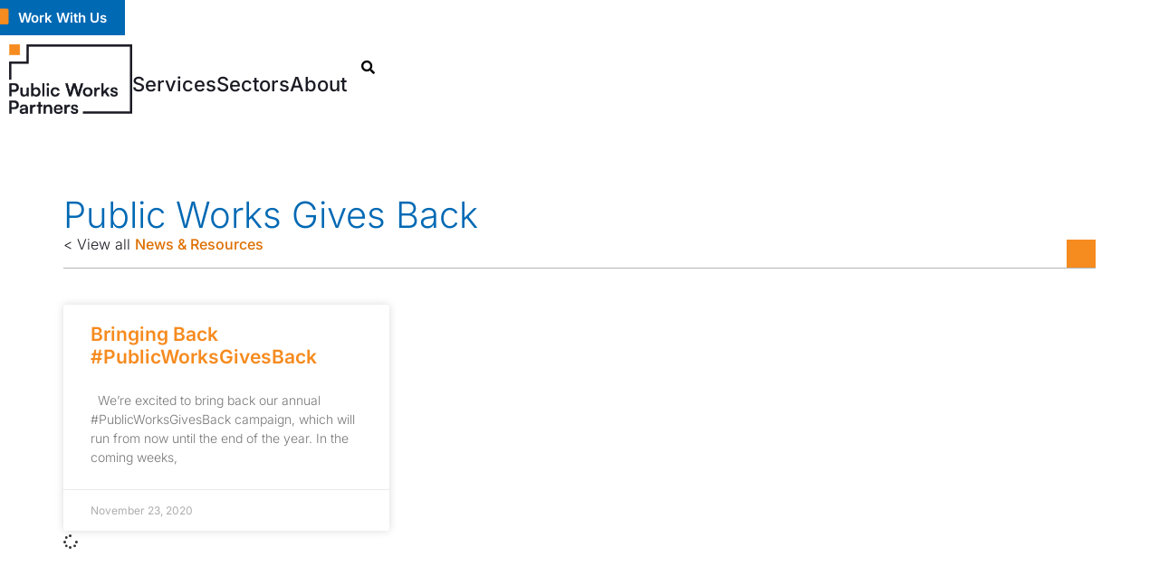

--- FILE ---
content_type: text/html; charset=UTF-8
request_url: https://publicworkspartners.com/tag/public-works-gives-back/
body_size: 24800
content:
<!doctype html>
<html lang="en-US">
<head>
	<link href="//www.google.com" rel="dns-prefetch" crossorigin><link href="//Sectors" rel="dns-prefetch" crossorigin><link href="//Team" rel="dns-prefetch" crossorigin><link href="//www.linkedin.com" rel="dns-prefetch" crossorigin><link href="//www.googletagmanager.com" rel="dns-prefetch" crossorigin><link href="//cdn.jsdelivr.net" rel="dns-prefetch" crossorigin><link href="//gmpg.org" rel="dns-prefetch" crossorigin><meta charset="UTF-8">
	<meta name="viewport" content="width=device-width, initial-scale=1">
	<link rel="profile" href="https://gmpg.org/xfn/11">
	<meta name='robots' content='index, follow, max-image-preview:large, max-snippet:-1, max-video-preview:-1' />

	<!-- This site is optimized with the Yoast SEO plugin v26.6 - https://yoast.com/wordpress/plugins/seo/ -->
	<title>&#8226; Public Works Partners</title>
	<link rel="canonical" href="https://publicworkspartners.com/tag/public-works-gives-back/" />
	<meta property="og:locale" content="en_US" />
	<meta property="og:type" content="article" />
	<meta property="og:title" content="&bull; Public Works Partners" />
	<meta property="og:url" content="https://publicworkspartners.com/tag/public-works-gives-back/" />
	<meta property="og:site_name" content="Public Works Partners" />
	<meta property="og:image" content="https://publicworkspartners.com/wp-content/uploads/2023/04/pw-seo-1200x675-1.png" />
	<meta property="og:image:width" content="1200" />
	<meta property="og:image:height" content="675" />
	<meta property="og:image:type" content="image/png" />
	<meta name="twitter:card" content="summary_large_image" />
	<script type="application/ld+json" class="yoast-schema-graph">{"@context":"https://schema.org","@graph":[{"@type":"CollectionPage","@id":"https://publicworkspartners.com/tag/public-works-gives-back/","url":"https://publicworkspartners.com/tag/public-works-gives-back/","name":"&#8226; Public Works Partners","isPartOf":{"@id":"https://publicworkspartners.com/#website"},"primaryImageOfPage":{"@id":"https://publicworkspartners.com/tag/public-works-gives-back/#primaryimage"},"image":{"@id":"https://publicworkspartners.com/tag/public-works-gives-back/#primaryimage"},"thumbnailUrl":"","breadcrumb":{"@id":"https://publicworkspartners.com/tag/public-works-gives-back/#breadcrumb"},"inLanguage":"en-US"},{"@type":"ImageObject","inLanguage":"en-US","@id":"https://publicworkspartners.com/tag/public-works-gives-back/#primaryimage","url":"","contentUrl":""},{"@type":"BreadcrumbList","@id":"https://publicworkspartners.com/tag/public-works-gives-back/#breadcrumb","itemListElement":[{"@type":"ListItem","position":1,"name":"Home","item":"https://publicworkspartners.com/"},{"@type":"ListItem","position":2,"name":"Public Works Gives Back"}]},{"@type":"WebSite","@id":"https://publicworkspartners.com/#website","url":"https://publicworkspartners.com/","name":"Public Works Partners","description":"Public Works Partners is a WBE/DBE-certified urban planning and consulting firm. Our expertise lies in creating innovative, equitable, and sustainable solutions to complex problems.","potentialAction":[{"@type":"SearchAction","target":{"@type":"EntryPoint","urlTemplate":"https://publicworkspartners.com/?s={search_term_string}"},"query-input":{"@type":"PropertyValueSpecification","valueRequired":true,"valueName":"search_term_string"}}],"inLanguage":"en-US"}]}</script>
	<!-- / Yoast SEO plugin. -->


<link rel='dns-prefetch' href='//cdn.jsdelivr.net' />
<link rel='dns-prefetch' href='//www.googletagmanager.com' />
<link rel="alternate" type="application/rss+xml" title="Public Works Partners &raquo; Feed" href="https://publicworkspartners.com/feed/" />
<link rel="alternate" type="application/rss+xml" title="Public Works Partners &raquo; Comments Feed" href="https://publicworkspartners.com/comments/feed/" />
<link rel="alternate" type="application/rss+xml" title="Public Works Partners &raquo; Public Works Gives Back Tag Feed" href="https://publicworkspartners.com/tag/public-works-gives-back/feed/" />
<style id='wp-img-auto-sizes-contain-inline-css'>img:is([sizes=auto i],[sizes^="auto," i]){contain-intrinsic-size:3000px 1500px}</style>
<link rel='stylesheet' id='hello-elementor-theme-style-css' href='https://publicworkspartners.com/wp-content/cache/rapidload/min-css/theme-a480d2bf8c52.min.css' media='all' data-rpd-minify />
<link rel='stylesheet' id='jet-menu-hello-css' href='https://publicworkspartners.com/wp-content/cache/rapidload/min-css/style-8e57921336bb.min.css' media='all' data-rpd-minify />
<link rel='stylesheet' id='bae-main-css' href='https://publicworkspartners.com/wp-content/cache/rapidload/min-css/main-b5b1837fd4bd.min.css' media='all' data-rpd-minify />
<style id='wp-emoji-styles-inline-css'>img.wp-smiley,img.emoji{display:inline!important;border:none!important;box-shadow:none!important;height:1em!important;width:1em!important;margin:0 0.07em!important;vertical-align:-0.1em!important;background:none!important;padding:0!important}</style>
<link rel='stylesheet' id='wp-block-library-css' href='https://publicworkspartners.com/wp-includes/css/dist/block-library/style.min.css?ver=6.9' media='all' />
<style id='pdfemb-pdf-embedder-viewer-style-inline-css'>.wp-block-pdfemb-pdf-embedder-viewer{max-width:none}</style>
<link rel='stylesheet' id='jet-engine-frontend-css' href='https://publicworkspartners.com/wp-content/cache/rapidload/min-css/frontend-6bb07c10f317.min.css' media='all' data-rpd-minify />
<style id='global-styles-inline-css'>:root{--wp--preset--aspect-ratio--square:1;--wp--preset--aspect-ratio--4-3:4/3;--wp--preset--aspect-ratio--3-4:3/4;--wp--preset--aspect-ratio--3-2:3/2;--wp--preset--aspect-ratio--2-3:2/3;--wp--preset--aspect-ratio--16-9:16/9;--wp--preset--aspect-ratio--9-16:9/16;--wp--preset--color--black:#000000;--wp--preset--color--cyan-bluish-gray:#abb8c3;--wp--preset--color--white:#ffffff;--wp--preset--color--pale-pink:#f78da7;--wp--preset--color--vivid-red:#cf2e2e;--wp--preset--color--luminous-vivid-orange:#ff6900;--wp--preset--color--luminous-vivid-amber:#fcb900;--wp--preset--color--light-green-cyan:#7bdcb5;--wp--preset--color--vivid-green-cyan:#00d084;--wp--preset--color--pale-cyan-blue:#8ed1fc;--wp--preset--color--vivid-cyan-blue:#0693e3;--wp--preset--color--vivid-purple:#9b51e0;--wp--preset--gradient--vivid-cyan-blue-to-vivid-purple:linear-gradient(135deg,rgb(6,147,227) 0%,rgb(155,81,224) 100%);--wp--preset--gradient--light-green-cyan-to-vivid-green-cyan:linear-gradient(135deg,rgb(122,220,180) 0%,rgb(0,208,130) 100%);--wp--preset--gradient--luminous-vivid-amber-to-luminous-vivid-orange:linear-gradient(135deg,rgb(252,185,0) 0%,rgb(255,105,0) 100%);--wp--preset--gradient--luminous-vivid-orange-to-vivid-red:linear-gradient(135deg,rgb(255,105,0) 0%,rgb(207,46,46) 100%);--wp--preset--gradient--very-light-gray-to-cyan-bluish-gray:linear-gradient(135deg,rgb(238,238,238) 0%,rgb(169,184,195) 100%);--wp--preset--gradient--cool-to-warm-spectrum:linear-gradient(135deg,rgb(74,234,220) 0%,rgb(151,120,209) 20%,rgb(207,42,186) 40%,rgb(238,44,130) 60%,rgb(251,105,98) 80%,rgb(254,248,76) 100%);--wp--preset--gradient--blush-light-purple:linear-gradient(135deg,rgb(255,206,236) 0%,rgb(152,150,240) 100%);--wp--preset--gradient--blush-bordeaux:linear-gradient(135deg,rgb(254,205,165) 0%,rgb(254,45,45) 50%,rgb(107,0,62) 100%);--wp--preset--gradient--luminous-dusk:linear-gradient(135deg,rgb(255,203,112) 0%,rgb(199,81,192) 50%,rgb(65,88,208) 100%);--wp--preset--gradient--pale-ocean:linear-gradient(135deg,rgb(255,245,203) 0%,rgb(182,227,212) 50%,rgb(51,167,181) 100%);--wp--preset--gradient--electric-grass:linear-gradient(135deg,rgb(202,248,128) 0%,rgb(113,206,126) 100%);--wp--preset--gradient--midnight:linear-gradient(135deg,rgb(2,3,129) 0%,rgb(40,116,252) 100%);--wp--preset--font-size--small:13px;--wp--preset--font-size--medium:20px;--wp--preset--font-size--large:36px;--wp--preset--font-size--x-large:42px;--wp--preset--spacing--20:0.44rem;--wp--preset--spacing--30:0.67rem;--wp--preset--spacing--40:1rem;--wp--preset--spacing--50:1.5rem;--wp--preset--spacing--60:2.25rem;--wp--preset--spacing--70:3.38rem;--wp--preset--spacing--80:5.06rem;--wp--preset--shadow--natural:6px 6px 9px rgba(0, 0, 0, 0.2);--wp--preset--shadow--deep:12px 12px 50px rgba(0, 0, 0, 0.4);--wp--preset--shadow--sharp:6px 6px 0px rgba(0, 0, 0, 0.2);--wp--preset--shadow--outlined:6px 6px 0px -3px rgb(255, 255, 255), 6px 6px rgb(0, 0, 0);--wp--preset--shadow--crisp:6px 6px 0px rgb(0, 0, 0)}:root{--wp--style--global--content-size:800px;--wp--style--global--wide-size:1200px}:where(body){margin:0}.wp-site-blocks>.alignleft{float:left;margin-right:2em}.wp-site-blocks>.alignright{float:right;margin-left:2em}.wp-site-blocks>.aligncenter{justify-content:center;margin-left:auto;margin-right:auto}:where(.wp-site-blocks)>*{margin-block-start:24px;margin-block-end:0}:where(.wp-site-blocks)>:first-child{margin-block-start:0}:where(.wp-site-blocks)>:last-child{margin-block-end:0}:root{--wp--style--block-gap:24px}:root :where(.is-layout-flow)>:first-child{margin-block-start:0}:root :where(.is-layout-flow)>:last-child{margin-block-end:0}:root :where(.is-layout-flow)>*{margin-block-start:24px;margin-block-end:0}:root :where(.is-layout-constrained)>:first-child{margin-block-start:0}:root :where(.is-layout-constrained)>:last-child{margin-block-end:0}:root :where(.is-layout-constrained)>*{margin-block-start:24px;margin-block-end:0}:root :where(.is-layout-flex){gap:24px}:root :where(.is-layout-grid){gap:24px}.is-layout-flow>.alignleft{float:left;margin-inline-start:0;margin-inline-end:2em}.is-layout-flow>.alignright{float:right;margin-inline-start:2em;margin-inline-end:0}.is-layout-flow>.aligncenter{margin-left:auto!important;margin-right:auto!important}.is-layout-constrained>.alignleft{float:left;margin-inline-start:0;margin-inline-end:2em}.is-layout-constrained>.alignright{float:right;margin-inline-start:2em;margin-inline-end:0}.is-layout-constrained>.aligncenter{margin-left:auto!important;margin-right:auto!important}.is-layout-constrained>:where(:not(.alignleft):not(.alignright):not(.alignfull)){max-width:var(--wp--style--global--content-size);margin-left:auto!important;margin-right:auto!important}.is-layout-constrained>.alignwide{max-width:var(--wp--style--global--wide-size)}body .is-layout-flex{display:flex}.is-layout-flex{flex-wrap:wrap;align-items:center}.is-layout-flex>:is(*,div){margin:0}body .is-layout-grid{display:grid}.is-layout-grid>:is(*,div){margin:0}body{padding-top:0;padding-right:0;padding-bottom:0;padding-left:0}a:where(:not(.wp-element-button)){text-decoration:underline}:root :where(.wp-element-button,.wp-block-button__link){background-color:#32373c;border-width:0;color:#fff;font-family:inherit;font-size:inherit;font-style:inherit;font-weight:inherit;letter-spacing:inherit;line-height:inherit;padding-top:calc(0.667em + 2px);padding-right:calc(1.333em + 2px);padding-bottom:calc(0.667em + 2px);padding-left:calc(1.333em + 2px);text-decoration:none;text-transform:inherit}.has-black-color{color:var(--wp--preset--color--black)!important}.has-cyan-bluish-gray-color{color:var(--wp--preset--color--cyan-bluish-gray)!important}.has-white-color{color:var(--wp--preset--color--white)!important}.has-pale-pink-color{color:var(--wp--preset--color--pale-pink)!important}.has-vivid-red-color{color:var(--wp--preset--color--vivid-red)!important}.has-luminous-vivid-orange-color{color:var(--wp--preset--color--luminous-vivid-orange)!important}.has-luminous-vivid-amber-color{color:var(--wp--preset--color--luminous-vivid-amber)!important}.has-light-green-cyan-color{color:var(--wp--preset--color--light-green-cyan)!important}.has-vivid-green-cyan-color{color:var(--wp--preset--color--vivid-green-cyan)!important}.has-pale-cyan-blue-color{color:var(--wp--preset--color--pale-cyan-blue)!important}.has-vivid-cyan-blue-color{color:var(--wp--preset--color--vivid-cyan-blue)!important}.has-vivid-purple-color{color:var(--wp--preset--color--vivid-purple)!important}.has-black-background-color{background-color:var(--wp--preset--color--black)!important}.has-cyan-bluish-gray-background-color{background-color:var(--wp--preset--color--cyan-bluish-gray)!important}.has-white-background-color{background-color:var(--wp--preset--color--white)!important}.has-pale-pink-background-color{background-color:var(--wp--preset--color--pale-pink)!important}.has-vivid-red-background-color{background-color:var(--wp--preset--color--vivid-red)!important}.has-luminous-vivid-orange-background-color{background-color:var(--wp--preset--color--luminous-vivid-orange)!important}.has-luminous-vivid-amber-background-color{background-color:var(--wp--preset--color--luminous-vivid-amber)!important}.has-light-green-cyan-background-color{background-color:var(--wp--preset--color--light-green-cyan)!important}.has-vivid-green-cyan-background-color{background-color:var(--wp--preset--color--vivid-green-cyan)!important}.has-pale-cyan-blue-background-color{background-color:var(--wp--preset--color--pale-cyan-blue)!important}.has-vivid-cyan-blue-background-color{background-color:var(--wp--preset--color--vivid-cyan-blue)!important}.has-vivid-purple-background-color{background-color:var(--wp--preset--color--vivid-purple)!important}.has-black-border-color{border-color:var(--wp--preset--color--black)!important}.has-cyan-bluish-gray-border-color{border-color:var(--wp--preset--color--cyan-bluish-gray)!important}.has-white-border-color{border-color:var(--wp--preset--color--white)!important}.has-pale-pink-border-color{border-color:var(--wp--preset--color--pale-pink)!important}.has-vivid-red-border-color{border-color:var(--wp--preset--color--vivid-red)!important}.has-luminous-vivid-orange-border-color{border-color:var(--wp--preset--color--luminous-vivid-orange)!important}.has-luminous-vivid-amber-border-color{border-color:var(--wp--preset--color--luminous-vivid-amber)!important}.has-light-green-cyan-border-color{border-color:var(--wp--preset--color--light-green-cyan)!important}.has-vivid-green-cyan-border-color{border-color:var(--wp--preset--color--vivid-green-cyan)!important}.has-pale-cyan-blue-border-color{border-color:var(--wp--preset--color--pale-cyan-blue)!important}.has-vivid-cyan-blue-border-color{border-color:var(--wp--preset--color--vivid-cyan-blue)!important}.has-vivid-purple-border-color{border-color:var(--wp--preset--color--vivid-purple)!important}.has-vivid-cyan-blue-to-vivid-purple-gradient-background{background:var(--wp--preset--gradient--vivid-cyan-blue-to-vivid-purple)!important}.has-light-green-cyan-to-vivid-green-cyan-gradient-background{background:var(--wp--preset--gradient--light-green-cyan-to-vivid-green-cyan)!important}.has-luminous-vivid-amber-to-luminous-vivid-orange-gradient-background{background:var(--wp--preset--gradient--luminous-vivid-amber-to-luminous-vivid-orange)!important}.has-luminous-vivid-orange-to-vivid-red-gradient-background{background:var(--wp--preset--gradient--luminous-vivid-orange-to-vivid-red)!important}.has-very-light-gray-to-cyan-bluish-gray-gradient-background{background:var(--wp--preset--gradient--very-light-gray-to-cyan-bluish-gray)!important}.has-cool-to-warm-spectrum-gradient-background{background:var(--wp--preset--gradient--cool-to-warm-spectrum)!important}.has-blush-light-purple-gradient-background{background:var(--wp--preset--gradient--blush-light-purple)!important}.has-blush-bordeaux-gradient-background{background:var(--wp--preset--gradient--blush-bordeaux)!important}.has-luminous-dusk-gradient-background{background:var(--wp--preset--gradient--luminous-dusk)!important}.has-pale-ocean-gradient-background{background:var(--wp--preset--gradient--pale-ocean)!important}.has-electric-grass-gradient-background{background:var(--wp--preset--gradient--electric-grass)!important}.has-midnight-gradient-background{background:var(--wp--preset--gradient--midnight)!important}.has-small-font-size{font-size:var(--wp--preset--font-size--small)!important}.has-medium-font-size{font-size:var(--wp--preset--font-size--medium)!important}.has-large-font-size{font-size:var(--wp--preset--font-size--large)!important}.has-x-large-font-size{font-size:var(--wp--preset--font-size--x-large)!important}:root :where(.wp-block-pullquote){font-size:1.5em;line-height:1.6}</style>
<link rel='stylesheet' id='dearflip-css-css' href='https://cdn.jsdelivr.net/npm/@dearhive/dearflip-jquery-flipbook@1.7.3/dflip/css/dflip.min.css?ver=1.7.3' media='all' />
<link rel='stylesheet' id='hello-elementor-css' href='https://publicworkspartners.com/wp-content/cache/rapidload/min-css/reset-af4b9638d699.min.css' media='all' data-rpd-minify />
<link rel='stylesheet' id='hello-elementor-header-footer-css' href='https://publicworkspartners.com/wp-content/cache/rapidload/min-css/header-footer-86dbb47955bb.min.css' media='all' data-rpd-minify />
<link rel='stylesheet' id='jet-menu-public-styles-css' href='https://publicworkspartners.com/wp-content/cache/rapidload/min-css/public-95a627cf4549.min.css' media='all' data-rpd-minify />
<link rel='stylesheet' id='jet-theme-core-frontend-styles-css' href='https://publicworkspartners.com/wp-content/cache/rapidload/min-css/frontend-d41d8cd98f00.min.css' media='all' data-rpd-minify />
<link rel='stylesheet' id='e-sticky-css' href='https://publicworkspartners.com/wp-content/plugins/elementor-pro/assets/css/modules/sticky.min.css?ver=3.34.0' media='all' />
<link rel='stylesheet' id='elementor-frontend-css' href='https://publicworkspartners.com/wp-content/plugins/elementor/assets/css/frontend.min.css?ver=3.34.0' media='all' />
<link rel='stylesheet' id='widget-image-css' href='https://publicworkspartners.com/wp-content/plugins/elementor/assets/css/widget-image.min.css?ver=3.34.0' media='all' />
<link rel='stylesheet' id='widget-search-form-css' href='https://publicworkspartners.com/wp-content/plugins/elementor-pro/assets/css/widget-search-form.min.css?ver=3.34.0' media='all' />
<link rel='stylesheet' id='elementor-icons-shared-0-css' href='https://publicworkspartners.com/wp-content/plugins/elementor/assets/lib/font-awesome/css/fontawesome.min.css?ver=5.15.3' media='all' />
<link rel='stylesheet' id='elementor-icons-fa-solid-css' href='https://publicworkspartners.com/wp-content/plugins/elementor/assets/lib/font-awesome/css/solid.min.css?ver=5.15.3' media='all' />
<link rel='stylesheet' id='widget-heading-css' href='https://publicworkspartners.com/wp-content/plugins/elementor/assets/css/widget-heading.min.css?ver=3.34.0' media='all' />
<link rel='stylesheet' id='widget-menu-anchor-css' href='https://publicworkspartners.com/wp-content/plugins/elementor/assets/css/widget-menu-anchor.min.css?ver=3.34.0' media='all' />
<link rel='stylesheet' id='widget-form-css' href='https://publicworkspartners.com/wp-content/plugins/elementor-pro/assets/css/widget-form.min.css?ver=3.34.0' media='all' />
<link rel='stylesheet' id='widget-social-icons-css' href='https://publicworkspartners.com/wp-content/plugins/elementor/assets/css/widget-social-icons.min.css?ver=3.34.0' media='all' />
<link rel='stylesheet' id='e-apple-webkit-css' href='https://publicworkspartners.com/wp-content/plugins/elementor/assets/css/conditionals/apple-webkit.min.css?ver=3.34.0' media='all' />
<link rel='stylesheet' id='widget-icon-list-css' href='https://publicworkspartners.com/wp-content/plugins/elementor/assets/css/widget-icon-list.min.css?ver=3.34.0' media='all' />
<link rel='stylesheet' id='widget-divider-css' href='https://publicworkspartners.com/wp-content/plugins/elementor/assets/css/widget-divider.min.css?ver=3.34.0' media='all' />
<link rel='stylesheet' id='widget-posts-css' href='https://publicworkspartners.com/wp-content/plugins/elementor-pro/assets/css/widget-posts.min.css?ver=3.34.0' media='all' />
<link rel='stylesheet' id='e-popup-css' href='https://publicworkspartners.com/wp-content/plugins/elementor-pro/assets/css/conditionals/popup.min.css?ver=3.34.0' media='all' />
<link rel='stylesheet' id='elementor-icons-css' href='https://publicworkspartners.com/wp-content/plugins/elementor/assets/lib/eicons/css/elementor-icons.min.css?ver=5.45.0' media='all' />
<link rel='stylesheet' id='elementor-post-7-css' href='https://publicworkspartners.com/wp-content/cache/rapidload/min-css/post-7-1c1e5b84ac6d.min.css' media='all' data-rpd-minify />
<link rel='stylesheet' id='uael-frontend-css' href='https://publicworkspartners.com/wp-content/plugins/ultimate-elementor/assets/min-css/uael-frontend.min.css?ver=1.42.1' media='all' />
<link rel='stylesheet' id='uael-teammember-social-icons-css' href='https://publicworkspartners.com/wp-content/plugins/elementor/assets/css/widget-social-icons.min.css?ver=3.24.0' media='all' />
<link rel='stylesheet' id='uael-social-share-icons-brands-css' href='https://publicworkspartners.com/wp-content/cache/rapidload/min-css/brands-1f1c6abbb54c.min.css' media='all' data-rpd-minify />
<link rel='stylesheet' id='uael-social-share-icons-fontawesome-css' href='https://publicworkspartners.com/wp-content/cache/rapidload/min-css/fontawesome-aae648ec4102.min.css' media='all' data-rpd-minify />
<link rel='stylesheet' id='uael-nav-menu-icons-css' href='https://publicworkspartners.com/wp-content/cache/rapidload/min-css/solid-8d37441d69eb.min.css' media='all' data-rpd-minify />
<link rel='stylesheet' id='font-awesome-5-all-css' href='https://publicworkspartners.com/wp-content/plugins/elementor/assets/lib/font-awesome/css/all.min.css?ver=3.34.0' media='all' />
<link rel='stylesheet' id='font-awesome-4-shim-css' href='https://publicworkspartners.com/wp-content/plugins/elementor/assets/lib/font-awesome/css/v4-shims.min.css?ver=3.34.0' media='all' />
<link rel='stylesheet' id='elementor-post-66091-css' href='https://publicworkspartners.com/wp-content/cache/rapidload/min-css/post-66091-1dfd0185fdc1.min.css' media='all' data-rpd-minify />
<link rel='stylesheet' id='elementor-post-34-css' href='https://publicworkspartners.com/wp-content/cache/rapidload/min-css/post-34-46f3f316af0d.min.css' media='all' data-rpd-minify />
<link rel='stylesheet' id='elementor-post-60046-css' href='https://publicworkspartners.com/wp-content/cache/rapidload/min-css/post-60046-960845ea4d6d.min.css' media='all' data-rpd-minify />
<link rel='stylesheet' id='elementor-post-65389-css' href='https://publicworkspartners.com/wp-content/cache/rapidload/min-css/post-65389-a9627c22ef9f.min.css' media='all' data-rpd-minify />
<link rel='stylesheet' id='hello-elementor-child-style-css' href='https://publicworkspartners.com/wp-content/cache/rapidload/min-css/style-722d239f4954.min.css' media='all' data-rpd-minify />
<link rel='stylesheet' id='elementor-gf-local-inter-css' href='https://publicworkspartners.com/wp-content/cache/rapidload/min-css/inter-554b8a6daf8c.min.css' media='all' data-rpd-minify />
<link rel='stylesheet' id='elementor-icons-fa-brands-css' href='https://publicworkspartners.com/wp-content/plugins/elementor/assets/lib/font-awesome/css/brands.min.css?ver=5.15.3' media='all' />
<script src="https://publicworkspartners.com/wp-includes/js/jquery/jquery.min.js?ver=3.7.1" id="jquery-core-js" type="text/javascript"></script>
<script src="https://publicworkspartners.com/wp-includes/js/jquery/jquery-migrate.min.js?ver=3.4.1" id="jquery-migrate-js" type="text/javascript"></script>
<script src="https://publicworkspartners.com/wp-content/plugins/elementor-pro/assets/js/page-transitions.min.js?ver=3.34.0" id="page-transitions-js" type="text/javascript"></script>
<script src="https://publicworkspartners.com/wp-content/plugins/elementor/assets/lib/font-awesome/js/v4-shims.min.js?ver=3.34.0" id="font-awesome-4-shim-js" type="text/javascript"></script>

<!-- Google tag (gtag.js) snippet added by Site Kit -->
<!-- Google Analytics snippet added by Site Kit -->
<script src="https://www.googletagmanager.com/gtag/js?id=GT-MK46WMR" id="google_gtagjs-js" async type="text/javascript"></script>
<script id="google_gtagjs-js-after" type="text/javascript">
window.dataLayer = window.dataLayer || [];function gtag(){dataLayer.push(arguments);}
gtag("set","linker",{"domains":["publicworkspartners.com"]});
gtag("js", new Date());
gtag("set", "developer_id.dZTNiMT", true);
gtag("config", "GT-MK46WMR");
//# sourceURL=google_gtagjs-js-after
</script>
<link rel="https://api.w.org/" href="https://publicworkspartners.com/wp-json/" /><link rel="alternate" title="JSON" type="application/json" href="https://publicworkspartners.com/wp-json/wp/v2/tags/85" /><link rel="EditURI" type="application/rsd+xml" title="RSD" href="https://publicworkspartners.com/xmlrpc.php?rsd" />
<meta name="generator" content="WordPress 6.9" />
<!-- start Simple Custom CSS and JS -->
<style>p a,p a:link,p a:visited{color:#DE6f00}p a:hover{color:#f68b1f}::marker{color:#B8BCBD}.btn-work a{color:#ffffff!important}.txt-caption{font-size:9px;line-height:11px;color:#cfcfcf;text-align:right}.sidebar-module-container:hover .e-con-inner .bg-sidebar-text{background-image:#F68B1F!important;background:#F68B1F!important}.services-expertise-list li{margin-bottom:15px}.post-periodical button{background:#0069B4;color:#fff;border:none}.post-periodical button:hover{background:#f68b1f;color:#fff}.post-periodical .native_style{text-align:right}.elementor-widget-theme-site-logo a:link,.elementor-widget-theme-site-logo a:active,.elementor-widget-theme-site-logo a:visited,.elementor-widget-theme-site-logo a:hover{border:none!important}.mobile-logo a img{border:none!important}.uai.userway_dark{bottom:50px!important}@media only screen and (max-width:767px){.bg-team{background:#7C8084!important}.block-team{margin-top:-54px!important}}</style>
<!-- end Simple Custom CSS and JS -->
<meta name="generator" content="Site Kit by Google 1.168.0" /><meta name="generator" content="Elementor 3.34.0; features: additional_custom_breakpoints; settings: css_print_method-external, google_font-enabled, font_display-swap">
			<style>.e-con.e-parent:nth-of-type(n+4):not(.e-lazyloaded):not(.e-no-lazyload),.e-con.e-parent:nth-of-type(n+4):not(.e-lazyloaded):not(.e-no-lazyload) *{background-image:none!important}@media screen and (max-height:1024px){.e-con.e-parent:nth-of-type(n+3):not(.e-lazyloaded):not(.e-no-lazyload),.e-con.e-parent:nth-of-type(n+3):not(.e-lazyloaded):not(.e-no-lazyload) *{background-image:none!important}}@media screen and (max-height:640px){.e-con.e-parent:nth-of-type(n+2):not(.e-lazyloaded):not(.e-no-lazyload),.e-con.e-parent:nth-of-type(n+2):not(.e-lazyloaded):not(.e-no-lazyload) *{background-image:none!important}}</style>
			<link rel="icon" href="https://publicworkspartners.com/wp-content/uploads/2023/03/pw-site-favicon-150x150.png" sizes="32x32" />
<link rel="icon" href="https://publicworkspartners.com/wp-content/uploads/2023/03/pw-site-favicon-300x300.png" sizes="192x192" />
<link rel="apple-touch-icon" href="https://publicworkspartners.com/wp-content/uploads/2023/03/pw-site-favicon-300x300.png" />
<meta name="msapplication-TileImage" content="https://publicworkspartners.com/wp-content/uploads/2023/03/pw-site-favicon-300x300.png" />
		<style id="wp-custom-css">.jet-mega-menu.jet-mega-menu--layout-horizontal .jet-mega-menu-mega-container__inner{background:#1B1B24;width:800px;padding:0}.mega-menu a.uael-menu-item:before{content:"\f0c8";font-family:"Font Awesome 5 Free";width:10px!important;font-size:10px!important;display:block!important;color:#fff!important;height:10px!important;position:relative!important;background:transparent!important;opacity:1!important;margin-right:5px}.header-search .elementor-search-form input.elementor-search-form__input{opacity:0}.header-search .elementor-search-form.show input.elementor-search-form__input{opacity:1}.header-search .elementor-search-form__container{background:transparent!important}.header-search .elementor-search-form.show .elementor-search-form__container{background:#fff!important;border:1px solid}.header-search .elementor-search-form__icon{color:#fff!important;fill:#fff!important;opacity:1!important}.header-search .elementor-search-form.show .elementor-search-form__icon{color:#1B1B24!important;fill:#1B1B24!important;opacity:1!important}.mega-menu .uael-menu-toggle.sub-arrow.parent-item{display:none;transition:width 2s}.services-filter .jet-filter-items-dropdown__label:before{content:"Services"}.sectors-filter .jet-filter-items-dropdown__label:before{content:"Sectors"}.jet-filter-items-dropdown__active{display:none!important}.jet-filter-items-dropdown__label{font-size:0}.jet-filter-items-dropdown__label:before{font-size:16px}.elementor-widget-jet-smart-filters-remove-filters.hide-widget,.elementor-widget-jet-smart-filters-remove-filters .hide{display:block!important}.jet-smart-filters-remove-filters.jet-filter{text-align:right}.jet-active-tag{background:RGB(216 218 219 / .3);padding:5px 15px!important}.jet-active-tag__remove{top:50%!important;transform:translate(-50%,-50%)}.jet-remove-all-filters{float:right}@media only screen and (min-width:600px){.jet-custom-nav>.jet-custom-nav__item>a{background:#fff0}.uael-has-submenu-container.sub-menu-active:after{content:'';background:url(/wp-content/uploads/2023/03/Untitled-1-1.png);width:50px;height:40px;display:block;position:absolute;top:40px;opacity:1!important;background-color:transparent!important;z-index:0}.jet-custom-nav>.jet-custom-nav__item>a{background:#fff0}.jet-mega-menu-item--hover:after{content:'';background:url(/wp-content/uploads/2023/03/Untitled-1-1.png);width:50px;height:40px;display:block;position:absolute;top:55px;opacity:1!important;background-color:transparent!important;z-index:0}.mega-menu ul.sub-menu.parent-has-template.sub-menu-open{top:70px}}// media querry .elementor-1155 .elementor-element.elementor-element-20f1584:not(.elementor-motion-effects-element-type-background),.elementor-element-19dffea{background-size:cover}@media only screen and (max-width:767px){.mega-menu .sub-menu .e-con-boxed.e-con{border:0;padding-right:0;padding-left:3px}.mega-menu ul.sub-menu{background:#1B1B24!important}.mega-menu a.uael-menu-item{border-bottom:0!important}.heading_wrapper .el1 div{border-top:2px solid #000!important;border-right:2px solid #000!important}.heading_wrapper .el2{border-bottom:2px solid #000!important}.heading_wrapper .el2 h2{color:#000!important}.heading_wrapper .el3>div{border-top:2px solid #000!important;border-left:2px solid #000!important}.strategy-post{width:100%;position:absolute;top:63px!important}.strategy-cont{position:absolute;bottom:-60px;z-index:99}}.elementor-element-e9b6de5:has(.jet-listing-not-found){display:none}.uael-nav-menu__align-left .uael-nav-menu{margin-right:initial}li a,li a:link,li a:visited{color:#DE6f00}@media only screen and (min-width:568px) and (max-width:1100px){.jet-mega-menu.jet-mega-menu--layout-horizontal .jet-mega-menu-mega-container__inner{width:500px!important}}</style>
			
	<!-- Google tag (gtag.js) -->
	<script async src="https://www.googletagmanager.com/gtag/js?id=G-2GW6YXMMW0" type="text/javascript"></script>
	<script type="text/javascript">
	  window.dataLayer = window.dataLayer || [];
	  function gtag(){dataLayer.push(arguments);}
	  gtag('js', new Date());
	
	  gtag('config', 'G-2GW6YXMMW0');
	</script>
	
</head>
<body class="archive tag tag-public-works-gives-back tag-85 wp-embed-responsive wp-theme-hello-elementor wp-child-theme-hello-theme-child hello-elementor-default jet-mega-menu-location elementor-page-60046 elementor-default elementor-template-full-width elementor-kit-7">

		<e-page-transition preloader-type="animation" preloader-animation-type="circle-dashed" class="e-page-transition--entering" exclude="^https\:\/\/publicworkspartners\.com\/wp\-admin\/">
					</e-page-transition>
		
<a class="skip-link screen-reader-text" href="#content">Skip to content</a>

		<header data-elementor-type="header" data-elementor-id="66091" class="elementor elementor-66091 elementor-location-header" data-elementor-post-type="elementor_library">
			<div class="elementor-element elementor-element-ab8e444 e-con-full elementor-hidden-mobile e-flex e-con e-parent" data-id="ab8e444" data-element_type="container" data-settings="{&quot;jet_parallax_layout_list&quot;:[]}">
				<div class="elementor-element elementor-element-846c727 elementor-align-right btn-work elementor-widget elementor-widget-button" data-id="846c727" data-element_type="widget" data-settings="{&quot;sticky&quot;:&quot;top&quot;,&quot;sticky_on&quot;:[&quot;desktop&quot;],&quot;sticky_offset&quot;:0,&quot;sticky_effects_offset&quot;:0,&quot;sticky_anchor_link_offset&quot;:0}" data-widget_type="button.default">
				<div class="elementor-widget-container">
									<div class="elementor-button-wrapper">
					<a class="elementor-button elementor-button-link elementor-size-sm" href="#work-with-us">
						<span class="elementor-button-content-wrapper">
									<span class="elementor-button-text">Work With Us</span>
					</span>
					</a>
				</div>
								</div>
				</div>
				</div>
		<div class="elementor-element elementor-element-750fd8f e-con-full elementor-hidden-mobile e-flex e-con e-parent" data-id="750fd8f" data-element_type="container" data-settings="{&quot;jet_parallax_layout_list&quot;:[],&quot;background_background&quot;:&quot;classic&quot;}">
				<div class="elementor-element elementor-element-9f55f6c elementor-widget__width-initial elementor-widget elementor-widget-image" data-id="9f55f6c" data-element_type="widget" data-widget_type="image.default">
				<div class="elementor-widget-container">
																<a href="https://publicworkspartners.com">
							<img fetchpriority="high" width="886" height="503" src="https://publicworkspartners.com/wp-content/uploads/2025/04/primary-logo-no-tagline-color.png" class="attachment-full size-full wp-image-66073" alt="" srcset="https://publicworkspartners.com/wp-content/uploads/2025/04/primary-logo-no-tagline-color.png 886w, https://publicworkspartners.com/wp-content/uploads/2025/04/primary-logo-no-tagline-color-300x170.png 300w, https://publicworkspartners.com/wp-content/uploads/2025/04/primary-logo-no-tagline-color-768x436.png 768w" sizes="(max-width: 886px) 100vw, 886px" />								</a>
															</div>
				</div>
				<div class="elementor-element elementor-element-96ff96f elementor-widget elementor-widget-jet-mega-menu" data-id="96ff96f" data-element_type="widget" data-widget_type="jet-mega-menu.default">
				<div class="elementor-widget-container">
					<div class="jet-mega-menu jet-mega-menu--layout-horizontal jet-mega-menu--sub-position-left jet-mega-menu--dropdown-layout-default jet-mega-menu--dropdown-position-center jet-mega-menu--animation-fade jet-mega-menu--location-elementor    jet-mega-menu--fill-svg-icons" data-settings='{&quot;menuId&quot;:&quot;198&quot;,&quot;menuUniqId&quot;:&quot;697046afaad2c&quot;,&quot;rollUp&quot;:false,&quot;megaAjaxLoad&quot;:false,&quot;layout&quot;:&quot;horizontal&quot;,&quot;subEvent&quot;:&quot;click&quot;,&quot;subCloseBehavior&quot;:&quot;mouseleave&quot;,&quot;mouseLeaveDelay&quot;:500,&quot;subTrigger&quot;:&quot;item&quot;,&quot;subPosition&quot;:&quot;left&quot;,&quot;megaWidthType&quot;:&quot;container&quot;,&quot;megaWidthSelector&quot;:&quot;&quot;,&quot;breakpoint&quot;:0,&quot;signatures&quot;:{&quot;template_66061&quot;:{&quot;id&quot;:66061,&quot;signature&quot;:&quot;f27a7f214f0fa9a82bc72a463efc6f64&quot;},&quot;template_66066&quot;:{&quot;id&quot;:66066,&quot;signature&quot;:&quot;2ca96488d7955cc94a190d483b900a11&quot;},&quot;template_66069&quot;:{&quot;id&quot;:66069,&quot;signature&quot;:&quot;5a7352de36ddf4f88ca604d97a354cba&quot;}}}'><div class="jet-mega-menu-toggle" role="button" tabindex="0" aria-label="Open/Close Menu"><div class="jet-mega-menu-toggle-icon jet-mega-menu-toggle-icon--default-state"><i class="fas fa-bars"></i></div><div class="jet-mega-menu-toggle-icon jet-mega-menu-toggle-icon--opened-state"><i class="fas fa-times"></i></div></div><nav class="jet-mega-menu-container" aria-label="Main nav"><ul class="jet-mega-menu-list"><li id="jet-mega-menu-item-66058" class="jet-mega-menu-item jet-mega-menu-item-type-custom jet-mega-menu-item-object-custom jet-mega-menu-item--mega jet-mega-menu-item-has-children jet-mega-menu-item--top-level jet-mega-menu-item-66058"><div class="jet-mega-menu-item__inner" role="button" tabindex="0" aria-haspopup="true" aria-expanded="false" aria-label="Services"><a href="#" class="jet-mega-menu-item__link jet-mega-menu-item__link--top-level"><div class="jet-mega-menu-item__title"><div class="jet-mega-menu-item__label">Services</div></div></a></div><div class="jet-mega-menu-mega-container" data-template-id="66061" data-template-content="elementor" data-position="default"><div class="jet-mega-menu-mega-container__inner"><style>.elementor-66061 .elementor-element.elementor-element-94ffa9b{--display:flex;--flex-direction:column;--container-widget-width:100%;--container-widget-height:initial;--container-widget-flex-grow:0;--container-widget-align-self:initial;--flex-wrap-mobile:wrap;--margin-top:0px;--margin-bottom:0px;--margin-left:0px;--margin-right:0px;--padding-top:0px;--padding-bottom:0px;--padding-left:0px;--padding-right:0px}.elementor-widget-icon.elementor-view-stacked .elementor-icon{background-color:var(--e-global-color-primary)}.elementor-widget-icon.elementor-view-framed .elementor-icon,.elementor-widget-icon.elementor-view-default .elementor-icon{color:var(--e-global-color-primary);border-color:var(--e-global-color-primary)}.elementor-widget-icon.elementor-view-framed .elementor-icon,.elementor-widget-icon.elementor-view-default .elementor-icon svg{fill:var(--e-global-color-primary)}body:not(.rtl) .elementor-66061 .elementor-element.elementor-element-a87cb8a{right:30px}body.rtl .elementor-66061 .elementor-element.elementor-element-a87cb8a{left:30px}.elementor-66061 .elementor-element.elementor-element-a87cb8a{top:15px;z-index:15}.elementor-66061 .elementor-element.elementor-element-a87cb8a .elementor-icon-wrapper{text-align:center}.elementor-66061 .elementor-element.elementor-element-a87cb8a.elementor-view-stacked .elementor-icon{background-color:var(--e-global-color-d7eaeee)}.elementor-66061 .elementor-element.elementor-element-a87cb8a.elementor-view-framed .elementor-icon,.elementor-66061 .elementor-element.elementor-element-a87cb8a.elementor-view-default .elementor-icon{color:var(--e-global-color-d7eaeee);border-color:var(--e-global-color-d7eaeee)}.elementor-66061 .elementor-element.elementor-element-a87cb8a.elementor-view-framed .elementor-icon,.elementor-66061 .elementor-element.elementor-element-a87cb8a.elementor-view-default .elementor-icon svg{fill:var(--e-global-color-d7eaeee)}.elementor-66061 .elementor-element.elementor-element-a87cb8a .elementor-icon{font-size:32px}.elementor-66061 .elementor-element.elementor-element-a87cb8a .elementor-icon svg{height:32px}.elementor-66061 .elementor-element.elementor-element-d2eb940{--display:flex;--gap:0px 0px;--row-gap:0px;--column-gap:0px;border-style:solid;--border-style:solid;border-width:7px 0 0 0;--border-top-width:7px;--border-right-width:0px;--border-bottom-width:0px;--border-left-width:0px;border-color:var(--e-global-color-primary);--border-color:var( --e-global-color-primary );--margin-top:00px;--margin-bottom:0px;--margin-left:0px;--margin-right:0px;--padding-top:10px;--padding-bottom:10px;--padding-left:20px;--padding-right:20px}.elementor-66061 .elementor-element.elementor-element-d2eb940:not(.elementor-motion-effects-element-type-background),.elementor-66061 .elementor-element.elementor-element-d2eb940>.elementor-motion-effects-container>.elementor-motion-effects-layer{background-color:var(--e-global-color-text)}.elementor-66061 .elementor-element.elementor-element-d2eb940::before,.elementor-66061 .elementor-element.elementor-element-d2eb940>.elementor-background-video-container::before,.elementor-66061 .elementor-element.elementor-element-d2eb940>.e-con-inner>.elementor-background-video-container::before,.elementor-66061 .elementor-element.elementor-element-d2eb940>.elementor-background-slideshow::before,.elementor-66061 .elementor-element.elementor-element-d2eb940>.e-con-inner>.elementor-background-slideshow::before,.elementor-66061 .elementor-element.elementor-element-d2eb940>.elementor-motion-effects-container>.elementor-motion-effects-layer::before{--background-overlay:''}.elementor-66061 .elementor-element.elementor-element-07fdc88{--display:flex;--gap:0px 0px;--row-gap:0px;--column-gap:0px}.elementor-66061 .elementor-element.elementor-element-2b2edbf{--display:flex;--flex-direction:row;--container-widget-width:initial;--container-widget-height:100%;--container-widget-flex-grow:1;--container-widget-align-self:stretch;--flex-wrap-mobile:wrap;--margin-top:0px;--margin-bottom:0px;--margin-left:0px;--margin-right:0px;--padding-top:0px;--padding-bottom:0px;--padding-left:0px;--padding-right:0px}.elementor-66061 .elementor-element.elementor-element-7e7f62a{--display:flex}.elementor-widget-heading .elementor-heading-title{font-family:var(--e-global-typography-primary-font-family),Sans-serif;font-weight:var(--e-global-typography-primary-font-weight);color:var(--e-global-color-primary)}.elementor-66061 .elementor-element.elementor-element-64868e6 .elementor-heading-title{font-family:"Inter",Sans-serif;font-weight:200;color:#FFF}.elementor-widget-text-editor{font-family:var(--e-global-typography-text-font-family),Sans-serif;font-weight:var(--e-global-typography-text-font-weight);color:var(--e-global-color-text)}.elementor-widget-text-editor.elementor-drop-cap-view-stacked .elementor-drop-cap{background-color:var(--e-global-color-primary)}.elementor-widget-text-editor.elementor-drop-cap-view-framed .elementor-drop-cap,.elementor-widget-text-editor.elementor-drop-cap-view-default .elementor-drop-cap{color:var(--e-global-color-primary);border-color:var(--e-global-color-primary)}.elementor-66061 .elementor-element.elementor-element-5391629{font-family:"Inter",Sans-serif;font-weight:300;color:#FFF}.elementor-widget-icon-list .elementor-icon-list-item:not(:last-child):after{border-color:var(--e-global-color-text)}.elementor-widget-icon-list .elementor-icon-list-icon i{color:var(--e-global-color-primary)}.elementor-widget-icon-list .elementor-icon-list-icon svg{fill:var(--e-global-color-primary)}.elementor-widget-icon-list .elementor-icon-list-item>.elementor-icon-list-text,.elementor-widget-icon-list .elementor-icon-list-item>a{font-family:var(--e-global-typography-text-font-family),Sans-serif;font-weight:var(--e-global-typography-text-font-weight)}.elementor-widget-icon-list .elementor-icon-list-text{color:var(--e-global-color-secondary)}.elementor-66061 .elementor-element.elementor-element-3b031e1 .elementor-icon-list-items:not(.elementor-inline-items) .elementor-icon-list-item:not(:last-child){padding-block-end:calc(12px/2)}.elementor-66061 .elementor-element.elementor-element-3b031e1 .elementor-icon-list-items:not(.elementor-inline-items) .elementor-icon-list-item:not(:first-child){margin-block-start:calc(12px/2)}.elementor-66061 .elementor-element.elementor-element-3b031e1 .elementor-icon-list-items.elementor-inline-items .elementor-icon-list-item{margin-inline:calc(12px/2)}.elementor-66061 .elementor-element.elementor-element-3b031e1 .elementor-icon-list-items.elementor-inline-items{margin-inline:calc(-12px/2)}.elementor-66061 .elementor-element.elementor-element-3b031e1 .elementor-icon-list-items.elementor-inline-items .elementor-icon-list-item:after{inset-inline-end:calc(-12px/2)}.elementor-66061 .elementor-element.elementor-element-3b031e1 .elementor-icon-list-icon i{transition:color 0.3s}.elementor-66061 .elementor-element.elementor-element-3b031e1 .elementor-icon-list-icon svg{transition:fill 0.3s}.elementor-66061 .elementor-element.elementor-element-3b031e1{--e-icon-list-icon-size:14px;--icon-vertical-offset:0px}.elementor-66061 .elementor-element.elementor-element-3b031e1 .elementor-icon-list-item>.elementor-icon-list-text,.elementor-66061 .elementor-element.elementor-element-3b031e1 .elementor-icon-list-item>a{font-family:"Inter",Sans-serif;font-size:18px;font-weight:600;text-transform:capitalize}.elementor-66061 .elementor-element.elementor-element-3b031e1 .elementor-icon-list-text{color:#FFF;transition:color 0.3s}.elementor-66061 .elementor-element.elementor-element-3b031e1 .elementor-icon-list-item:hover .elementor-icon-list-text{color:var(--e-global-color-primary)}.elementor-66061 .elementor-element.elementor-element-6fcfb20{--display:flex}.elementor-66061 .elementor-element.elementor-element-ff1ef95 .elementor-heading-title{font-family:"Inter",Sans-serif;font-weight:200;color:#FFF}.elementor-66061 .elementor-element.elementor-element-b6315a4{font-family:"Inter",Sans-serif;font-weight:300;color:#FFF}.elementor-66061 .elementor-element.elementor-element-0710e29 .elementor-icon-list-items:not(.elementor-inline-items) .elementor-icon-list-item:not(:last-child){padding-block-end:calc(12px/2)}.elementor-66061 .elementor-element.elementor-element-0710e29 .elementor-icon-list-items:not(.elementor-inline-items) .elementor-icon-list-item:not(:first-child){margin-block-start:calc(12px/2)}.elementor-66061 .elementor-element.elementor-element-0710e29 .elementor-icon-list-items.elementor-inline-items .elementor-icon-list-item{margin-inline:calc(12px/2)}.elementor-66061 .elementor-element.elementor-element-0710e29 .elementor-icon-list-items.elementor-inline-items{margin-inline:calc(-12px/2)}.elementor-66061 .elementor-element.elementor-element-0710e29 .elementor-icon-list-items.elementor-inline-items .elementor-icon-list-item:after{inset-inline-end:calc(-12px/2)}.elementor-66061 .elementor-element.elementor-element-0710e29 .elementor-icon-list-icon i{transition:color 0.3s}.elementor-66061 .elementor-element.elementor-element-0710e29 .elementor-icon-list-icon svg{transition:fill 0.3s}.elementor-66061 .elementor-element.elementor-element-0710e29{--e-icon-list-icon-size:14px;--icon-vertical-offset:0px}.elementor-66061 .elementor-element.elementor-element-0710e29 .elementor-icon-list-item>.elementor-icon-list-text,.elementor-66061 .elementor-element.elementor-element-0710e29 .elementor-icon-list-item>a{font-family:"Inter",Sans-serif;font-size:18px;font-weight:600;text-transform:capitalize}.elementor-66061 .elementor-element.elementor-element-0710e29 .elementor-icon-list-text{color:#FFF;transition:color 0.3s}.elementor-66061 .elementor-element.elementor-element-0710e29 .elementor-icon-list-item:hover .elementor-icon-list-text{color:var(--e-global-color-primary)}.elementor-66061 .elementor-element.elementor-element-9609504{--display:flex;border-style:solid;--border-style:solid;border-width:1px 0 0 0;--border-top-width:1px;--border-right-width:0px;--border-bottom-width:0px;--border-left-width:0px;border-color:#DDD;--border-color:#DDDDDD;--margin-top:0px;--margin-bottom:0px;--margin-left:0px;--margin-right:0px;--padding-top:0px;--padding-bottom:0px;--padding-left:0px;--padding-right:0px}.elementor-widget-button .elementor-button{background-color:var(--e-global-color-accent);font-family:var(--e-global-typography-accent-font-family),Sans-serif;font-weight:var(--e-global-typography-accent-font-weight)}.elementor-66061 .elementor-element.elementor-element-5b0bdb9 .elementor-button{background-color:#fff0;font-family:"Inter",Sans-serif;font-size:1.4em;font-weight:500;fill:#FFF;color:#FFF}.elementor-66061 .elementor-element.elementor-element-5b0bdb9 .elementor-button:hover,.elementor-66061 .elementor-element.elementor-element-5b0bdb9 .elementor-button:focus{color:var(--e-global-color-primary)}.elementor-66061 .elementor-element.elementor-element-5b0bdb9 .elementor-button:hover svg,.elementor-66061 .elementor-element.elementor-element-5b0bdb9 .elementor-button:focus svg{fill:var(--e-global-color-primary)}@media(min-width:768px){.elementor-66061 .elementor-element.elementor-element-07fdc88{--width:100%}.elementor-66061 .elementor-element.elementor-element-2b2edbf{--content-width:100%}}@media(max-width:767px){.elementor-66061 .elementor-element.elementor-element-d2eb940{border-width:0 0 0 0;--border-top-width:0px;--border-right-width:0px;--border-bottom-width:0px;--border-left-width:0px;--padding-top:0px;--padding-bottom:0px;--padding-left:0px;--padding-right:0px}.elementor-66061 .elementor-element.elementor-element-64868e6 .elementor-heading-title{font-size:20px}.elementor-66061 .elementor-element.elementor-element-5391629{font-size:13px}.elementor-66061 .elementor-element.elementor-element-3b031e1 .elementor-icon-list-items:not(.elementor-inline-items) .elementor-icon-list-item:not(:last-child){padding-block-end:calc(8px/2)}.elementor-66061 .elementor-element.elementor-element-3b031e1 .elementor-icon-list-items:not(.elementor-inline-items) .elementor-icon-list-item:not(:first-child){margin-block-start:calc(8px/2)}.elementor-66061 .elementor-element.elementor-element-3b031e1 .elementor-icon-list-items.elementor-inline-items .elementor-icon-list-item{margin-inline:calc(8px/2)}.elementor-66061 .elementor-element.elementor-element-3b031e1 .elementor-icon-list-items.elementor-inline-items{margin-inline:calc(-8px/2)}.elementor-66061 .elementor-element.elementor-element-3b031e1 .elementor-icon-list-items.elementor-inline-items .elementor-icon-list-item:after{inset-inline-end:calc(-8px/2)}.elementor-66061 .elementor-element.elementor-element-3b031e1 .elementor-icon-list-item>.elementor-icon-list-text,.elementor-66061 .elementor-element.elementor-element-3b031e1 .elementor-icon-list-item>a{font-size:18px}.elementor-66061 .elementor-element.elementor-element-ff1ef95 .elementor-heading-title{font-size:22px}.elementor-66061 .elementor-element.elementor-element-b6315a4{font-size:13px}.elementor-66061 .elementor-element.elementor-element-0710e29 .elementor-icon-list-items:not(.elementor-inline-items) .elementor-icon-list-item:not(:last-child){padding-block-end:calc(8px/2)}.elementor-66061 .elementor-element.elementor-element-0710e29 .elementor-icon-list-items:not(.elementor-inline-items) .elementor-icon-list-item:not(:first-child){margin-block-start:calc(8px/2)}.elementor-66061 .elementor-element.elementor-element-0710e29 .elementor-icon-list-items.elementor-inline-items .elementor-icon-list-item{margin-inline:calc(8px/2)}.elementor-66061 .elementor-element.elementor-element-0710e29 .elementor-icon-list-items.elementor-inline-items{margin-inline:calc(-8px/2)}.elementor-66061 .elementor-element.elementor-element-0710e29 .elementor-icon-list-items.elementor-inline-items .elementor-icon-list-item:after{inset-inline-end:calc(-8px/2)}.elementor-66061 .elementor-element.elementor-element-0710e29 .elementor-icon-list-item>.elementor-icon-list-text,.elementor-66061 .elementor-element.elementor-element-0710e29 .elementor-icon-list-item>a{font-size:18px}}</style>		<div data-elementor-type="wp-post" data-elementor-id="66061" class="elementor elementor-66061" data-elementor-post-type="jet-menu">
				<div class="elementor-element elementor-element-94ffa9b e-con-full e-flex e-con e-parent" data-id="94ffa9b" data-element_type="container" data-settings="{&quot;jet_parallax_layout_list&quot;:[]}">
				<div class="elementor-element elementor-element-a87cb8a elementor-absolute elementor-hidden-mobile close-me elementor-view-default elementor-widget elementor-widget-icon" data-id="a87cb8a" data-element_type="widget" data-settings="{&quot;_position&quot;:&quot;absolute&quot;}" data-widget_type="icon.default">
				<div class="elementor-widget-container">
							<div class="elementor-icon-wrapper">
			<div class="elementor-icon">
			<i aria-hidden="true" class="fas fa-times"></i>			</div>
		</div>
						</div>
				</div>
		<div class="elementor-element elementor-element-d2eb940 e-con-full e-flex e-con e-child" data-id="d2eb940" data-element_type="container" data-settings="{&quot;background_background&quot;:&quot;classic&quot;,&quot;jet_parallax_layout_list&quot;:[]}">
		<div class="elementor-element elementor-element-07fdc88 e-con-full e-flex e-con e-child" data-id="07fdc88" data-element_type="container" data-settings="{&quot;jet_parallax_layout_list&quot;:[]}">
		<div class="elementor-element elementor-element-2b2edbf e-flex e-con-boxed e-con e-child" data-id="2b2edbf" data-element_type="container" data-settings="{&quot;jet_parallax_layout_list&quot;:[]}">
					<div class="e-con-inner">
		<div class="elementor-element elementor-element-7e7f62a e-flex e-con-boxed e-con e-child" data-id="7e7f62a" data-element_type="container" data-settings="{&quot;jet_parallax_layout_list&quot;:[]}">
					<div class="e-con-inner">
				<div class="elementor-element elementor-element-64868e6 elementor-widget elementor-widget-heading" data-id="64868e6" data-element_type="widget" data-widget_type="heading.default">
				<div class="elementor-widget-container">
					<h2 class="elementor-heading-title elementor-size-default">Organizational Health</h2>				</div>
				</div>
				<div class="elementor-element elementor-element-5391629 elementor-widget elementor-widget-text-editor" data-id="5391629" data-element_type="widget" data-widget_type="text-editor.default">
				<div class="elementor-widget-container">
									<p>We partner with nonprofit organizations and public agencies to reimagine how services are delivered, improve organizational capacity, and increase impact.</p>								</div>
				</div>
				<div class="elementor-element elementor-element-3b031e1 elementor-icon-list--layout-traditional elementor-list-item-link-full_width elementor-widget elementor-widget-icon-list" data-id="3b031e1" data-element_type="widget" data-widget_type="icon-list.default">
				<div class="elementor-widget-container">
							<ul class="elementor-icon-list-items">
							<li class="elementor-icon-list-item">
											<a href="https://publicworkspartners.com/service/business-planning/">

											<span class="elementor-icon-list-text">Business Planning</span>
											</a>
									</li>
								<li class="elementor-icon-list-item">
											<a href="https://publicworkspartners.com/service/capacity-building">

											<span class="elementor-icon-list-text">Capacity Building</span>
											</a>
									</li>
								<li class="elementor-icon-list-item">
											<a href="https://publicworkspartners.com/service/grant-writing-management/">

											<span class="elementor-icon-list-text">Grant Writing &amp; Management</span>
											</a>
									</li>
								<li class="elementor-icon-list-item">
											<a href="https://publicworkspartners.com/service/organizational-improvement/">

											<span class="elementor-icon-list-text">Organizational Improvement</span>
											</a>
									</li>
								<li class="elementor-icon-list-item">
											<a href="https://publicworkspartners.com/service/partnership-development-management/">

											<span class="elementor-icon-list-text">Partnership Development &amp; Management</span>
											</a>
									</li>
								<li class="elementor-icon-list-item">
											<a href="https://publicworkspartners.com/service/program-design-evaluation/">

											<span class="elementor-icon-list-text">Program Design &amp; Evaluation</span>
											</a>
									</li>
								<li class="elementor-icon-list-item">
											<a href="https://publicworkspartners.com/service/project-management-implementation/">

											<span class="elementor-icon-list-text">Project Management &amp; Implementation</span>
											</a>
									</li>
								<li class="elementor-icon-list-item">
											<a href="https://publicworkspartners.com/service/strategic-planning/">

											<span class="elementor-icon-list-text">Strategic Planning</span>
											</a>
									</li>
						</ul>
						</div>
				</div>
					</div>
				</div>
		<div class="elementor-element elementor-element-6fcfb20 e-flex e-con-boxed e-con e-child" data-id="6fcfb20" data-element_type="container" data-settings="{&quot;jet_parallax_layout_list&quot;:[]}">
					<div class="e-con-inner">
				<div class="elementor-element elementor-element-ff1ef95 elementor-widget elementor-widget-heading" data-id="ff1ef95" data-element_type="widget" data-widget_type="heading.default">
				<div class="elementor-widget-container">
					<h2 class="elementor-heading-title elementor-size-default">Community Health</h2>				</div>
				</div>
				<div class="elementor-element elementor-element-b6315a4 elementor-widget elementor-widget-text-editor" data-id="b6315a4" data-element_type="widget" data-widget_type="text-editor.default">
				<div class="elementor-widget-container">
									<p>We design solutions to the complex challenges facing urban centers today. Our work ranges from local partnership building to systems-wide analysis of quantitative and qualitative data.</p>								</div>
				</div>
				<div class="elementor-element elementor-element-0710e29 elementor-icon-list--layout-traditional elementor-list-item-link-full_width elementor-widget elementor-widget-icon-list" data-id="0710e29" data-element_type="widget" data-widget_type="icon-list.default">
				<div class="elementor-widget-container">
							<ul class="elementor-icon-list-items">
							<li class="elementor-icon-list-item">
											<a href="https://publicworkspartners.com/service/comprehensive-planning/">

											<span class="elementor-icon-list-text">Comprehensive Planning</span>
											</a>
									</li>
								<li class="elementor-icon-list-item">
											<a href="https://publicworkspartners.com/service/economic-analysis-modeling/">

											<span class="elementor-icon-list-text">Economic Analysis &amp; Modeling</span>
											</a>
									</li>
								<li class="elementor-icon-list-item">
											<a href="https://publicworkspartners.com/service/place-based-planning/">

											<span class="elementor-icon-list-text">Place-based Planning</span>
											</a>
									</li>
								<li class="elementor-icon-list-item">
											<a href="https://publicworkspartners.com/service/stakeholder-engagement/">

											<span class="elementor-icon-list-text">Stakeholder Engagement</span>
											</a>
									</li>
								<li class="elementor-icon-list-item">
											<a href="https://publicworkspartners.com/service/taskforce-advisory-board-facilitation/">

											<span class="elementor-icon-list-text">Taskforce &amp; Advisory Board Facilitation</span>
											</a>
									</li>
						</ul>
						</div>
				</div>
					</div>
				</div>
					</div>
				</div>
				</div>
		<div class="elementor-element elementor-element-9609504 e-flex e-con-boxed e-con e-child" data-id="9609504" data-element_type="container" data-settings="{&quot;jet_parallax_layout_list&quot;:[]}">
					<div class="e-con-inner">
				<div class="elementor-element elementor-element-5b0bdb9 elementor-align-center elementor-widget elementor-widget-button" data-id="5b0bdb9" data-element_type="widget" data-widget_type="button.default">
				<div class="elementor-widget-container">
									<div class="elementor-button-wrapper">
					<a class="elementor-button elementor-button-link elementor-size-sm" href="/services/">
						<span class="elementor-button-content-wrapper">
									<span class="elementor-button-text">View All Services</span>
					</span>
					</a>
				</div>
								</div>
				</div>
					</div>
				</div>
				</div>
				</div>
				</div>
		</div></div></li>
<li id="jet-mega-menu-item-66059" class="jet-mega-menu-item jet-mega-menu-item-type-custom jet-mega-menu-item-object-custom jet-mega-menu-item--mega jet-mega-menu-item-has-children jet-mega-menu-item--top-level jet-mega-menu-item-66059"><div class="jet-mega-menu-item__inner" role="button" tabindex="0" aria-haspopup="true" aria-expanded="false" aria-label="Sectors"><a href="#" class="jet-mega-menu-item__link jet-mega-menu-item__link--top-level"><div class="jet-mega-menu-item__title"><div class="jet-mega-menu-item__label">Sectors</div></div></a></div><div class="jet-mega-menu-mega-container" data-template-id="66066" data-template-content="elementor" data-position="default"><div class="jet-mega-menu-mega-container__inner"><style>.elementor-66066 .elementor-element.elementor-element-f034cd0{--display:flex;--gap:0px 0px;--row-gap:0px;--column-gap:0px;border-style:solid;--border-style:solid;border-width:7px 0 0 0;--border-top-width:7px;--border-right-width:0px;--border-bottom-width:0px;--border-left-width:0px;border-color:var(--e-global-color-primary);--border-color:var( --e-global-color-primary );--margin-top:00px;--margin-bottom:0px;--margin-left:0px;--margin-right:0px;--padding-top:10px;--padding-bottom:10px;--padding-left:20px;--padding-right:20px}.elementor-66066 .elementor-element.elementor-element-f034cd0:not(.elementor-motion-effects-element-type-background),.elementor-66066 .elementor-element.elementor-element-f034cd0>.elementor-motion-effects-container>.elementor-motion-effects-layer{background-color:var(--e-global-color-text)}.elementor-66066 .elementor-element.elementor-element-f034cd0::before,.elementor-66066 .elementor-element.elementor-element-f034cd0>.elementor-background-video-container::before,.elementor-66066 .elementor-element.elementor-element-f034cd0>.e-con-inner>.elementor-background-video-container::before,.elementor-66066 .elementor-element.elementor-element-f034cd0>.elementor-background-slideshow::before,.elementor-66066 .elementor-element.elementor-element-f034cd0>.e-con-inner>.elementor-background-slideshow::before,.elementor-66066 .elementor-element.elementor-element-f034cd0>.elementor-motion-effects-container>.elementor-motion-effects-layer::before{--background-overlay:''}.elementor-widget-icon.elementor-view-stacked .elementor-icon{background-color:var(--e-global-color-primary)}.elementor-widget-icon.elementor-view-framed .elementor-icon,.elementor-widget-icon.elementor-view-default .elementor-icon{color:var(--e-global-color-primary);border-color:var(--e-global-color-primary)}.elementor-widget-icon.elementor-view-framed .elementor-icon,.elementor-widget-icon.elementor-view-default .elementor-icon svg{fill:var(--e-global-color-primary)}body:not(.rtl) .elementor-66066 .elementor-element.elementor-element-17a4227{right:30px}body.rtl .elementor-66066 .elementor-element.elementor-element-17a4227{left:30px}.elementor-66066 .elementor-element.elementor-element-17a4227{top:15px;z-index:15}.elementor-66066 .elementor-element.elementor-element-17a4227 .elementor-icon-wrapper{text-align:center}.elementor-66066 .elementor-element.elementor-element-17a4227.elementor-view-stacked .elementor-icon{background-color:var(--e-global-color-d7eaeee)}.elementor-66066 .elementor-element.elementor-element-17a4227.elementor-view-framed .elementor-icon,.elementor-66066 .elementor-element.elementor-element-17a4227.elementor-view-default .elementor-icon{color:var(--e-global-color-d7eaeee);border-color:var(--e-global-color-d7eaeee)}.elementor-66066 .elementor-element.elementor-element-17a4227.elementor-view-framed .elementor-icon,.elementor-66066 .elementor-element.elementor-element-17a4227.elementor-view-default .elementor-icon svg{fill:var(--e-global-color-d7eaeee)}.elementor-66066 .elementor-element.elementor-element-17a4227 .elementor-icon{font-size:32px}.elementor-66066 .elementor-element.elementor-element-17a4227 .elementor-icon svg{height:32px}.elementor-66066 .elementor-element.elementor-element-870aba6{--display:flex;border-style:solid;--border-style:solid;border-width:0 0 1px 0;--border-top-width:0px;--border-right-width:0px;--border-bottom-width:1px;--border-left-width:0px;border-color:#DDD;--border-color:#DDDDDD;--margin-top:0px;--margin-bottom:0px;--margin-left:0px;--margin-right:0px;--padding-top:15px;--padding-bottom:15px;--padding-left:10px;--padding-right:10px}.elementor-widget-heading .elementor-heading-title{font-family:var(--e-global-typography-primary-font-family),Sans-serif;font-weight:var(--e-global-typography-primary-font-weight);color:var(--e-global-color-primary)}.elementor-66066 .elementor-element.elementor-element-ee63533{text-align:center}.elementor-66066 .elementor-element.elementor-element-ee63533 .elementor-heading-title{font-family:"Inter",Sans-serif;font-size:16px;font-weight:300;line-height:1.5em;color:#FFF}.elementor-66066 .elementor-element.elementor-element-59151c6{--display:flex;--flex-direction:row;--container-widget-width:initial;--container-widget-height:100%;--container-widget-flex-grow:1;--container-widget-align-self:stretch;--flex-wrap-mobile:wrap;--margin-top:0px;--margin-bottom:0px;--margin-left:0px;--margin-right:0px;--padding-top:0px;--padding-bottom:0px;--padding-left:0px;--padding-right:0px}.elementor-66066 .elementor-element.elementor-element-c34756e{--display:flex}.elementor-widget-icon-list .elementor-icon-list-item:not(:last-child):after{border-color:var(--e-global-color-text)}.elementor-widget-icon-list .elementor-icon-list-icon i{color:var(--e-global-color-primary)}.elementor-widget-icon-list .elementor-icon-list-icon svg{fill:var(--e-global-color-primary)}.elementor-widget-icon-list .elementor-icon-list-item>.elementor-icon-list-text,.elementor-widget-icon-list .elementor-icon-list-item>a{font-family:var(--e-global-typography-text-font-family),Sans-serif;font-weight:var(--e-global-typography-text-font-weight)}.elementor-widget-icon-list .elementor-icon-list-text{color:var(--e-global-color-secondary)}.elementor-66066 .elementor-element.elementor-element-c1808ab .elementor-icon-list-items:not(.elementor-inline-items) .elementor-icon-list-item:not(:last-child){padding-block-end:calc(12px/2)}.elementor-66066 .elementor-element.elementor-element-c1808ab .elementor-icon-list-items:not(.elementor-inline-items) .elementor-icon-list-item:not(:first-child){margin-block-start:calc(12px/2)}.elementor-66066 .elementor-element.elementor-element-c1808ab .elementor-icon-list-items.elementor-inline-items .elementor-icon-list-item{margin-inline:calc(12px/2)}.elementor-66066 .elementor-element.elementor-element-c1808ab .elementor-icon-list-items.elementor-inline-items{margin-inline:calc(-12px/2)}.elementor-66066 .elementor-element.elementor-element-c1808ab .elementor-icon-list-items.elementor-inline-items .elementor-icon-list-item:after{inset-inline-end:calc(-12px/2)}.elementor-66066 .elementor-element.elementor-element-c1808ab .elementor-icon-list-icon i{transition:color 0.3s}.elementor-66066 .elementor-element.elementor-element-c1808ab .elementor-icon-list-icon svg{transition:fill 0.3s}.elementor-66066 .elementor-element.elementor-element-c1808ab{--e-icon-list-icon-size:14px;--icon-vertical-offset:0px}.elementor-66066 .elementor-element.elementor-element-c1808ab .elementor-icon-list-item>.elementor-icon-list-text,.elementor-66066 .elementor-element.elementor-element-c1808ab .elementor-icon-list-item>a{font-family:"Inter",Sans-serif;font-size:18px;font-weight:600;text-transform:capitalize}.elementor-66066 .elementor-element.elementor-element-c1808ab .elementor-icon-list-text{color:#FFF;transition:color 0.3s}.elementor-66066 .elementor-element.elementor-element-c1808ab .elementor-icon-list-item:hover .elementor-icon-list-text{color:var(--e-global-color-primary)}.elementor-66066 .elementor-element.elementor-element-3e7f407{--display:flex}.elementor-66066 .elementor-element.elementor-element-9ce7c2c .elementor-icon-list-items:not(.elementor-inline-items) .elementor-icon-list-item:not(:last-child){padding-block-end:calc(12px/2)}.elementor-66066 .elementor-element.elementor-element-9ce7c2c .elementor-icon-list-items:not(.elementor-inline-items) .elementor-icon-list-item:not(:first-child){margin-block-start:calc(12px/2)}.elementor-66066 .elementor-element.elementor-element-9ce7c2c .elementor-icon-list-items.elementor-inline-items .elementor-icon-list-item{margin-inline:calc(12px/2)}.elementor-66066 .elementor-element.elementor-element-9ce7c2c .elementor-icon-list-items.elementor-inline-items{margin-inline:calc(-12px/2)}.elementor-66066 .elementor-element.elementor-element-9ce7c2c .elementor-icon-list-items.elementor-inline-items .elementor-icon-list-item:after{inset-inline-end:calc(-12px/2)}.elementor-66066 .elementor-element.elementor-element-9ce7c2c .elementor-icon-list-icon i{transition:color 0.3s}.elementor-66066 .elementor-element.elementor-element-9ce7c2c .elementor-icon-list-icon svg{transition:fill 0.3s}.elementor-66066 .elementor-element.elementor-element-9ce7c2c{--e-icon-list-icon-size:14px;--icon-vertical-offset:0px}.elementor-66066 .elementor-element.elementor-element-9ce7c2c .elementor-icon-list-item>.elementor-icon-list-text,.elementor-66066 .elementor-element.elementor-element-9ce7c2c .elementor-icon-list-item>a{font-family:"Inter",Sans-serif;font-size:18px;font-weight:600;text-transform:capitalize}.elementor-66066 .elementor-element.elementor-element-9ce7c2c .elementor-icon-list-text{color:#FFF;transition:color 0.3s}.elementor-66066 .elementor-element.elementor-element-9ce7c2c .elementor-icon-list-item:hover .elementor-icon-list-text{color:var(--e-global-color-primary)}.elementor-66066 .elementor-element.elementor-element-a006340{--display:flex;border-style:solid;--border-style:solid;border-width:1px 0 0 0;--border-top-width:1px;--border-right-width:0px;--border-bottom-width:0px;--border-left-width:0px;border-color:#DDD;--border-color:#DDDDDD;--margin-top:0px;--margin-bottom:0px;--margin-left:0px;--margin-right:0px;--padding-top:0px;--padding-bottom:0px;--padding-left:0px;--padding-right:0px}.elementor-widget-button .elementor-button{background-color:var(--e-global-color-accent);font-family:var(--e-global-typography-accent-font-family),Sans-serif;font-weight:var(--e-global-typography-accent-font-weight)}.elementor-66066 .elementor-element.elementor-element-5a9498c .elementor-button{background-color:#fff0;font-family:"Inter",Sans-serif;font-size:1.4em;font-weight:500;fill:#FFF;color:#FFF}.elementor-66066 .elementor-element.elementor-element-5a9498c .elementor-button:hover,.elementor-66066 .elementor-element.elementor-element-5a9498c .elementor-button:focus{color:var(--e-global-color-primary)}.elementor-66066 .elementor-element.elementor-element-5a9498c .elementor-button:hover svg,.elementor-66066 .elementor-element.elementor-element-5a9498c .elementor-button:focus svg{fill:var(--e-global-color-primary)}@media(min-width:768px){.elementor-66066 .elementor-element.elementor-element-870aba6{--content-width:88%}}@media(max-width:767px){.elementor-66066 .elementor-element.elementor-element-f034cd0{border-width:0 0 0 0;--border-top-width:0px;--border-right-width:0px;--border-bottom-width:0px;--border-left-width:0px;--padding-top:0px;--padding-bottom:0px;--padding-left:0px;--padding-right:0px}.elementor-66066 .elementor-element.elementor-element-59151c6{--gap:0px 0px;--row-gap:0px;--column-gap:0px}.elementor-66066 .elementor-element.elementor-element-c1808ab .elementor-icon-list-items:not(.elementor-inline-items) .elementor-icon-list-item:not(:last-child){padding-block-end:calc(8px/2)}.elementor-66066 .elementor-element.elementor-element-c1808ab .elementor-icon-list-items:not(.elementor-inline-items) .elementor-icon-list-item:not(:first-child){margin-block-start:calc(8px/2)}.elementor-66066 .elementor-element.elementor-element-c1808ab .elementor-icon-list-items.elementor-inline-items .elementor-icon-list-item{margin-inline:calc(8px/2)}.elementor-66066 .elementor-element.elementor-element-c1808ab .elementor-icon-list-items.elementor-inline-items{margin-inline:calc(-8px/2)}.elementor-66066 .elementor-element.elementor-element-c1808ab .elementor-icon-list-items.elementor-inline-items .elementor-icon-list-item:after{inset-inline-end:calc(-8px/2)}.elementor-66066 .elementor-element.elementor-element-c1808ab .elementor-icon-list-item>.elementor-icon-list-text,.elementor-66066 .elementor-element.elementor-element-c1808ab .elementor-icon-list-item>a{font-size:18px}.elementor-66066 .elementor-element.elementor-element-3e7f407{--margin-top:0px;--margin-bottom:0px;--margin-left:0px;--margin-right:0px;--padding-top:0px;--padding-bottom:0px;--padding-left:10px;--padding-right:0px}.elementor-66066 .elementor-element.elementor-element-9ce7c2c .elementor-icon-list-items:not(.elementor-inline-items) .elementor-icon-list-item:not(:last-child){padding-block-end:calc(8px/2)}.elementor-66066 .elementor-element.elementor-element-9ce7c2c .elementor-icon-list-items:not(.elementor-inline-items) .elementor-icon-list-item:not(:first-child){margin-block-start:calc(8px/2)}.elementor-66066 .elementor-element.elementor-element-9ce7c2c .elementor-icon-list-items.elementor-inline-items .elementor-icon-list-item{margin-inline:calc(8px/2)}.elementor-66066 .elementor-element.elementor-element-9ce7c2c .elementor-icon-list-items.elementor-inline-items{margin-inline:calc(-8px/2)}.elementor-66066 .elementor-element.elementor-element-9ce7c2c .elementor-icon-list-items.elementor-inline-items .elementor-icon-list-item:after{inset-inline-end:calc(-8px/2)}.elementor-66066 .elementor-element.elementor-element-9ce7c2c .elementor-icon-list-item>.elementor-icon-list-text,.elementor-66066 .elementor-element.elementor-element-9ce7c2c .elementor-icon-list-item>a{font-size:18px}.elementor-66066 .elementor-element.elementor-element-a006340{--margin-top:10px;--margin-bottom:10px;--margin-left:10px;--margin-right:10px}.elementor-66066 .elementor-element.elementor-element-5a9498c .elementor-button{font-size:1.2em}}</style>		<div data-elementor-type="wp-post" data-elementor-id="66066" class="elementor elementor-66066" data-elementor-post-type="jet-menu">
				<div class="elementor-element elementor-element-f034cd0 e-flex e-con-boxed e-con e-parent" data-id="f034cd0" data-element_type="container" data-settings="{&quot;background_background&quot;:&quot;classic&quot;,&quot;jet_parallax_layout_list&quot;:[]}">
					<div class="e-con-inner">
				<div class="elementor-element elementor-element-17a4227 elementor-absolute elementor-hidden-mobile close-me elementor-view-default elementor-widget elementor-widget-icon" data-id="17a4227" data-element_type="widget" data-settings="{&quot;_position&quot;:&quot;absolute&quot;}" data-widget_type="icon.default">
				<div class="elementor-widget-container">
							<div class="elementor-icon-wrapper">
			<div class="elementor-icon">
			<i aria-hidden="true" class="fas fa-times"></i>			</div>
		</div>
						</div>
				</div>
		<div class="elementor-element elementor-element-870aba6 e-flex e-con-boxed e-con e-child" data-id="870aba6" data-element_type="container" data-settings="{&quot;jet_parallax_layout_list&quot;:[]}">
					<div class="e-con-inner">
				<div class="elementor-element elementor-element-ee63533 elementor-widget elementor-widget-heading" data-id="ee63533" data-element_type="widget" data-widget_type="heading.default">
				<div class="elementor-widget-container">
					<h2 class="elementor-heading-title elementor-size-default">Our team brings expertise built through work in and for the sectors we serve. We know first-hand the challenges our clients face because we’ve been there.</h2>				</div>
				</div>
					</div>
				</div>
		<div class="elementor-element elementor-element-59151c6 e-flex e-con-boxed e-con e-child" data-id="59151c6" data-element_type="container" data-settings="{&quot;jet_parallax_layout_list&quot;:[]}">
					<div class="e-con-inner">
		<div class="elementor-element elementor-element-c34756e e-flex e-con-boxed e-con e-child" data-id="c34756e" data-element_type="container" data-settings="{&quot;jet_parallax_layout_list&quot;:[]}">
					<div class="e-con-inner">
				<div class="elementor-element elementor-element-c1808ab elementor-icon-list--layout-traditional elementor-list-item-link-full_width elementor-widget elementor-widget-icon-list" data-id="c1808ab" data-element_type="widget" data-widget_type="icon-list.default">
				<div class="elementor-widget-container">
							<ul class="elementor-icon-list-items">
							<li class="elementor-icon-list-item">
											<a href="https://publicworkspartners.com/sector/education/">

											<span class="elementor-icon-list-text">Education</span>
											</a>
									</li>
								<li class="elementor-icon-list-item">
											<a href="https://publicworkspartners.com/sector/economic-community-development/">

											<span class="elementor-icon-list-text">Economic &amp; Community Development</span>
											</a>
									</li>
								<li class="elementor-icon-list-item">
											<a href="https://publicworkspartners.com/sector/environment-climate-resilience/">

											<span class="elementor-icon-list-text">Environment &amp; Climate Resilience</span>
											</a>
									</li>
						</ul>
						</div>
				</div>
					</div>
				</div>
		<div class="elementor-element elementor-element-3e7f407 e-flex e-con-boxed e-con e-child" data-id="3e7f407" data-element_type="container" data-settings="{&quot;jet_parallax_layout_list&quot;:[]}">
					<div class="e-con-inner">
				<div class="elementor-element elementor-element-9ce7c2c elementor-icon-list--layout-traditional elementor-list-item-link-full_width elementor-widget elementor-widget-icon-list" data-id="9ce7c2c" data-element_type="widget" data-widget_type="icon-list.default">
				<div class="elementor-widget-container">
							<ul class="elementor-icon-list-items">
							<li class="elementor-icon-list-item">
											<a href="https://publicworkspartners.com/sector/health-human-services/">

											<span class="elementor-icon-list-text">Health &amp; Human Services</span>
											</a>
									</li>
								<li class="elementor-icon-list-item">
											<a href="https://publicworkspartners.com/sector/transportation-infrastructure/">

											<span class="elementor-icon-list-text">Transportation &amp; Infrastructure</span>
											</a>
									</li>
								<li class="elementor-icon-list-item">
											<a href="https://publicworkspartners.com/sector/workforce/">

											<span class="elementor-icon-list-text">Workforce</span>
											</a>
									</li>
						</ul>
						</div>
				</div>
					</div>
				</div>
					</div>
				</div>
		<div class="elementor-element elementor-element-a006340 e-flex e-con-boxed e-con e-child" data-id="a006340" data-element_type="container" data-settings="{&quot;jet_parallax_layout_list&quot;:[]}">
					<div class="e-con-inner">
				<div class="elementor-element elementor-element-5a9498c elementor-align-center elementor-widget elementor-widget-button" data-id="5a9498c" data-element_type="widget" data-widget_type="button.default">
				<div class="elementor-widget-container">
									<div class="elementor-button-wrapper">
					<a class="elementor-button elementor-button-link elementor-size-sm" href="/sector/">
						<span class="elementor-button-content-wrapper">
									<span class="elementor-button-text">View All Sectors</span>
					</span>
					</a>
				</div>
								</div>
				</div>
					</div>
				</div>
					</div>
				</div>
				</div>
		</div></div></li>
<li id="jet-mega-menu-item-66060" class="jet-mega-menu-item jet-mega-menu-item-type-custom jet-mega-menu-item-object-custom jet-mega-menu-item--mega jet-mega-menu-item-has-children jet-mega-menu-item--top-level jet-mega-menu-item-66060"><div class="jet-mega-menu-item__inner" role="button" tabindex="0" aria-haspopup="true" aria-expanded="false" aria-label="About"><a href="#" class="jet-mega-menu-item__link jet-mega-menu-item__link--top-level"><div class="jet-mega-menu-item__title"><div class="jet-mega-menu-item__label">About</div></div></a></div><div class="jet-mega-menu-mega-container" data-template-id="66069" data-template-content="elementor" data-position="default"><div class="jet-mega-menu-mega-container__inner"><style>.elementor-66069 .elementor-element.elementor-element-b8f37f3{--display:flex;border-style:solid;--border-style:solid;border-width:7px 0 0 0;--border-top-width:7px;--border-right-width:0px;--border-bottom-width:0px;--border-left-width:0px;border-color:var(--e-global-color-primary);--border-color:var( --e-global-color-primary );--margin-top:00px;--margin-bottom:0px;--margin-left:0px;--margin-right:0px;--padding-top:10px;--padding-bottom:10px;--padding-left:20px;--padding-right:20px}.elementor-66069 .elementor-element.elementor-element-b8f37f3:not(.elementor-motion-effects-element-type-background),.elementor-66069 .elementor-element.elementor-element-b8f37f3>.elementor-motion-effects-container>.elementor-motion-effects-layer{background-color:var(--e-global-color-text)}.elementor-66069 .elementor-element.elementor-element-b8f37f3::before,.elementor-66069 .elementor-element.elementor-element-b8f37f3>.elementor-background-video-container::before,.elementor-66069 .elementor-element.elementor-element-b8f37f3>.e-con-inner>.elementor-background-video-container::before,.elementor-66069 .elementor-element.elementor-element-b8f37f3>.elementor-background-slideshow::before,.elementor-66069 .elementor-element.elementor-element-b8f37f3>.e-con-inner>.elementor-background-slideshow::before,.elementor-66069 .elementor-element.elementor-element-b8f37f3>.elementor-motion-effects-container>.elementor-motion-effects-layer::before{--background-overlay:''}.elementor-widget-icon.elementor-view-stacked .elementor-icon{background-color:var(--e-global-color-primary)}.elementor-widget-icon.elementor-view-framed .elementor-icon,.elementor-widget-icon.elementor-view-default .elementor-icon{color:var(--e-global-color-primary);border-color:var(--e-global-color-primary)}.elementor-widget-icon.elementor-view-framed .elementor-icon,.elementor-widget-icon.elementor-view-default .elementor-icon svg{fill:var(--e-global-color-primary)}body:not(.rtl) .elementor-66069 .elementor-element.elementor-element-51d266a{right:30px}body.rtl .elementor-66069 .elementor-element.elementor-element-51d266a{left:30px}.elementor-66069 .elementor-element.elementor-element-51d266a{top:15px;z-index:15}.elementor-66069 .elementor-element.elementor-element-51d266a .elementor-icon-wrapper{text-align:center}.elementor-66069 .elementor-element.elementor-element-51d266a.elementor-view-stacked .elementor-icon{background-color:var(--e-global-color-d7eaeee)}.elementor-66069 .elementor-element.elementor-element-51d266a.elementor-view-framed .elementor-icon,.elementor-66069 .elementor-element.elementor-element-51d266a.elementor-view-default .elementor-icon{color:var(--e-global-color-d7eaeee);border-color:var(--e-global-color-d7eaeee)}.elementor-66069 .elementor-element.elementor-element-51d266a.elementor-view-framed .elementor-icon,.elementor-66069 .elementor-element.elementor-element-51d266a.elementor-view-default .elementor-icon svg{fill:var(--e-global-color-d7eaeee)}.elementor-66069 .elementor-element.elementor-element-51d266a .elementor-icon{font-size:32px}.elementor-66069 .elementor-element.elementor-element-51d266a .elementor-icon svg{height:32px}.elementor-66069 .elementor-element.elementor-element-3beabdf{--display:flex;--flex-direction:row;--container-widget-width:initial;--container-widget-height:100%;--container-widget-flex-grow:1;--container-widget-align-self:stretch;--flex-wrap-mobile:wrap;--margin-top:0px;--margin-bottom:0px;--margin-left:0px;--margin-right:0px;--padding-top:0px;--padding-bottom:0px;--padding-left:0px;--padding-right:0px}.elementor-66069 .elementor-element.elementor-element-677589c{--display:flex}.elementor-widget-icon-list .elementor-icon-list-item:not(:last-child):after{border-color:var(--e-global-color-text)}.elementor-widget-icon-list .elementor-icon-list-icon i{color:var(--e-global-color-primary)}.elementor-widget-icon-list .elementor-icon-list-icon svg{fill:var(--e-global-color-primary)}.elementor-widget-icon-list .elementor-icon-list-item>.elementor-icon-list-text,.elementor-widget-icon-list .elementor-icon-list-item>a{font-family:var(--e-global-typography-text-font-family),Sans-serif;font-weight:var(--e-global-typography-text-font-weight)}.elementor-widget-icon-list .elementor-icon-list-text{color:var(--e-global-color-secondary)}.elementor-66069 .elementor-element.elementor-element-8239c1b .elementor-icon-list-items:not(.elementor-inline-items) .elementor-icon-list-item:not(:last-child){padding-block-end:calc(12px/2)}.elementor-66069 .elementor-element.elementor-element-8239c1b .elementor-icon-list-items:not(.elementor-inline-items) .elementor-icon-list-item:not(:first-child){margin-block-start:calc(12px/2)}.elementor-66069 .elementor-element.elementor-element-8239c1b .elementor-icon-list-items.elementor-inline-items .elementor-icon-list-item{margin-inline:calc(12px/2)}.elementor-66069 .elementor-element.elementor-element-8239c1b .elementor-icon-list-items.elementor-inline-items{margin-inline:calc(-12px/2)}.elementor-66069 .elementor-element.elementor-element-8239c1b .elementor-icon-list-items.elementor-inline-items .elementor-icon-list-item:after{inset-inline-end:calc(-12px/2)}.elementor-66069 .elementor-element.elementor-element-8239c1b .elementor-icon-list-icon i{transition:color 0.3s}.elementor-66069 .elementor-element.elementor-element-8239c1b .elementor-icon-list-icon svg{transition:fill 0.3s}.elementor-66069 .elementor-element.elementor-element-8239c1b{--e-icon-list-icon-size:14px;--icon-vertical-offset:0px}.elementor-66069 .elementor-element.elementor-element-8239c1b .elementor-icon-list-item>.elementor-icon-list-text,.elementor-66069 .elementor-element.elementor-element-8239c1b .elementor-icon-list-item>a{font-family:"Inter",Sans-serif;font-size:18px;font-weight:600;text-transform:capitalize}.elementor-66069 .elementor-element.elementor-element-8239c1b .elementor-icon-list-text{color:#FFF;transition:color 0.3s}.elementor-66069 .elementor-element.elementor-element-8239c1b .elementor-icon-list-item:hover .elementor-icon-list-text{color:var(--e-global-color-primary)}.elementor-66069 .elementor-element.elementor-element-49986f5 .elementor-icon-list-items:not(.elementor-inline-items) .elementor-icon-list-item:not(:last-child){padding-block-end:calc(12px/2)}.elementor-66069 .elementor-element.elementor-element-49986f5 .elementor-icon-list-items:not(.elementor-inline-items) .elementor-icon-list-item:not(:first-child){margin-block-start:calc(12px/2)}.elementor-66069 .elementor-element.elementor-element-49986f5 .elementor-icon-list-items.elementor-inline-items .elementor-icon-list-item{margin-inline:calc(12px/2)}.elementor-66069 .elementor-element.elementor-element-49986f5 .elementor-icon-list-items.elementor-inline-items{margin-inline:calc(-12px/2)}.elementor-66069 .elementor-element.elementor-element-49986f5 .elementor-icon-list-items.elementor-inline-items .elementor-icon-list-item:after{inset-inline-end:calc(-12px/2)}.elementor-66069 .elementor-element.elementor-element-49986f5 .elementor-icon-list-icon i{transition:color 0.3s}.elementor-66069 .elementor-element.elementor-element-49986f5 .elementor-icon-list-icon svg{transition:fill 0.3s}.elementor-66069 .elementor-element.elementor-element-49986f5{--e-icon-list-icon-size:14px;--icon-vertical-offset:0px}.elementor-66069 .elementor-element.elementor-element-49986f5 .elementor-icon-list-item>.elementor-icon-list-text,.elementor-66069 .elementor-element.elementor-element-49986f5 .elementor-icon-list-item>a{font-family:"Inter",Sans-serif;font-size:18px;font-weight:600;text-transform:capitalize}.elementor-66069 .elementor-element.elementor-element-49986f5 .elementor-icon-list-text{color:#FFF;transition:color 0.3s}.elementor-66069 .elementor-element.elementor-element-49986f5 .elementor-icon-list-item:hover .elementor-icon-list-text{color:var(--e-global-color-primary)}.elementor-66069 .elementor-element.elementor-element-5b03c12{--display:flex}.elementor-66069 .elementor-element.elementor-element-384d885 .elementor-icon-list-items:not(.elementor-inline-items) .elementor-icon-list-item:not(:last-child){padding-block-end:calc(12px/2)}.elementor-66069 .elementor-element.elementor-element-384d885 .elementor-icon-list-items:not(.elementor-inline-items) .elementor-icon-list-item:not(:first-child){margin-block-start:calc(12px/2)}.elementor-66069 .elementor-element.elementor-element-384d885 .elementor-icon-list-items.elementor-inline-items .elementor-icon-list-item{margin-inline:calc(12px/2)}.elementor-66069 .elementor-element.elementor-element-384d885 .elementor-icon-list-items.elementor-inline-items{margin-inline:calc(-12px/2)}.elementor-66069 .elementor-element.elementor-element-384d885 .elementor-icon-list-items.elementor-inline-items .elementor-icon-list-item:after{inset-inline-end:calc(-12px/2)}.elementor-66069 .elementor-element.elementor-element-384d885 .elementor-icon-list-icon i{transition:color 0.3s}.elementor-66069 .elementor-element.elementor-element-384d885 .elementor-icon-list-icon svg{transition:fill 0.3s}.elementor-66069 .elementor-element.elementor-element-384d885{--e-icon-list-icon-size:14px;--icon-vertical-offset:0px}.elementor-66069 .elementor-element.elementor-element-384d885 .elementor-icon-list-item>.elementor-icon-list-text,.elementor-66069 .elementor-element.elementor-element-384d885 .elementor-icon-list-item>a{font-family:"Inter",Sans-serif;font-size:18px;font-weight:600}.elementor-66069 .elementor-element.elementor-element-384d885 .elementor-icon-list-text{color:#FFF;transition:color 0.3s}.elementor-66069 .elementor-element.elementor-element-384d885 .elementor-icon-list-item:hover .elementor-icon-list-text{color:var(--e-global-color-primary)}.elementor-66069 .elementor-element.elementor-element-88a75bd{--display:flex}.elementor-66069 .elementor-element.elementor-element-7b79599 .elementor-icon-list-items:not(.elementor-inline-items) .elementor-icon-list-item:not(:last-child){padding-block-end:calc(12px/2)}.elementor-66069 .elementor-element.elementor-element-7b79599 .elementor-icon-list-items:not(.elementor-inline-items) .elementor-icon-list-item:not(:first-child){margin-block-start:calc(12px/2)}.elementor-66069 .elementor-element.elementor-element-7b79599 .elementor-icon-list-items.elementor-inline-items .elementor-icon-list-item{margin-inline:calc(12px/2)}.elementor-66069 .elementor-element.elementor-element-7b79599 .elementor-icon-list-items.elementor-inline-items{margin-inline:calc(-12px/2)}.elementor-66069 .elementor-element.elementor-element-7b79599 .elementor-icon-list-items.elementor-inline-items .elementor-icon-list-item:after{inset-inline-end:calc(-12px/2)}.elementor-66069 .elementor-element.elementor-element-7b79599 .elementor-icon-list-icon i{transition:color 0.3s}.elementor-66069 .elementor-element.elementor-element-7b79599 .elementor-icon-list-icon svg{transition:fill 0.3s}.elementor-66069 .elementor-element.elementor-element-7b79599{--e-icon-list-icon-size:14px;--icon-vertical-offset:0px}.elementor-66069 .elementor-element.elementor-element-7b79599 .elementor-icon-list-item>.elementor-icon-list-text,.elementor-66069 .elementor-element.elementor-element-7b79599 .elementor-icon-list-item>a{font-family:"Inter",Sans-serif;font-size:18px;font-weight:600}.elementor-66069 .elementor-element.elementor-element-7b79599 .elementor-icon-list-text{color:#FFF;transition:color 0.3s}.elementor-66069 .elementor-element.elementor-element-7b79599 .elementor-icon-list-item:hover .elementor-icon-list-text{color:var(--e-global-color-primary)}@media(max-width:767px){.elementor-66069 .elementor-element.elementor-element-b8f37f3{border-width:0 0 0 0;--border-top-width:0px;--border-right-width:0px;--border-bottom-width:0px;--border-left-width:0px}.elementor-66069 .elementor-element.elementor-element-3beabdf{--flex-direction:column;--container-widget-width:100%;--container-widget-height:initial;--container-widget-flex-grow:0;--container-widget-align-self:initial;--flex-wrap-mobile:wrap;--gap:0px 0px;--row-gap:0px;--column-gap:0px}.elementor-66069 .elementor-element.elementor-element-677589c{--gap:8px 8px;--row-gap:8px;--column-gap:8px;--margin-top:0px;--margin-bottom:0px;--margin-left:0px;--margin-right:0px;--padding-top:0px;--padding-bottom:0px;--padding-left:0px;--padding-right:0px}.elementor-66069 .elementor-element.elementor-element-8239c1b>.elementor-widget-container{margin:0 0 0 0;padding:0 0 0 0}.elementor-66069 .elementor-element.elementor-element-8239c1b .elementor-icon-list-items:not(.elementor-inline-items) .elementor-icon-list-item:not(:last-child){padding-block-end:calc(10px/2)}.elementor-66069 .elementor-element.elementor-element-8239c1b .elementor-icon-list-items:not(.elementor-inline-items) .elementor-icon-list-item:not(:first-child){margin-block-start:calc(10px/2)}.elementor-66069 .elementor-element.elementor-element-8239c1b .elementor-icon-list-items.elementor-inline-items .elementor-icon-list-item{margin-inline:calc(10px/2)}.elementor-66069 .elementor-element.elementor-element-8239c1b .elementor-icon-list-items.elementor-inline-items{margin-inline:calc(-10px/2)}.elementor-66069 .elementor-element.elementor-element-8239c1b .elementor-icon-list-items.elementor-inline-items .elementor-icon-list-item:after{inset-inline-end:calc(-10px/2)}.elementor-66069 .elementor-element.elementor-element-8239c1b .elementor-icon-list-item>.elementor-icon-list-text,.elementor-66069 .elementor-element.elementor-element-8239c1b .elementor-icon-list-item>a{font-size:18px}.elementor-66069 .elementor-element.elementor-element-49986f5>.elementor-widget-container{margin:0 0 0 0;padding:0 0 0 0}.elementor-66069 .elementor-element.elementor-element-49986f5 .elementor-icon-list-items:not(.elementor-inline-items) .elementor-icon-list-item:not(:last-child){padding-block-end:calc(10px/2)}.elementor-66069 .elementor-element.elementor-element-49986f5 .elementor-icon-list-items:not(.elementor-inline-items) .elementor-icon-list-item:not(:first-child){margin-block-start:calc(10px/2)}.elementor-66069 .elementor-element.elementor-element-49986f5 .elementor-icon-list-items.elementor-inline-items .elementor-icon-list-item{margin-inline:calc(10px/2)}.elementor-66069 .elementor-element.elementor-element-49986f5 .elementor-icon-list-items.elementor-inline-items{margin-inline:calc(-10px/2)}.elementor-66069 .elementor-element.elementor-element-49986f5 .elementor-icon-list-items.elementor-inline-items .elementor-icon-list-item:after{inset-inline-end:calc(-10px/2)}.elementor-66069 .elementor-element.elementor-element-49986f5 .elementor-icon-list-item>.elementor-icon-list-text,.elementor-66069 .elementor-element.elementor-element-49986f5 .elementor-icon-list-item>a{font-size:18px}.elementor-66069 .elementor-element.elementor-element-5b03c12{--gap:0px 0px;--row-gap:0px;--column-gap:0px;--margin-top:0px;--margin-bottom:0px;--margin-left:0px;--margin-right:0px;--padding-top:0px;--padding-bottom:0px;--padding-left:0px;--padding-right:0px}.elementor-66069 .elementor-element.elementor-element-384d885>.elementor-widget-container{margin:0 0 0 0;padding:0 0 0 0}.elementor-66069 .elementor-element.elementor-element-384d885 .elementor-icon-list-items:not(.elementor-inline-items) .elementor-icon-list-item:not(:last-child){padding-block-end:calc(10px/2)}.elementor-66069 .elementor-element.elementor-element-384d885 .elementor-icon-list-items:not(.elementor-inline-items) .elementor-icon-list-item:not(:first-child){margin-block-start:calc(10px/2)}.elementor-66069 .elementor-element.elementor-element-384d885 .elementor-icon-list-items.elementor-inline-items .elementor-icon-list-item{margin-inline:calc(10px/2)}.elementor-66069 .elementor-element.elementor-element-384d885 .elementor-icon-list-items.elementor-inline-items{margin-inline:calc(-10px/2)}.elementor-66069 .elementor-element.elementor-element-384d885 .elementor-icon-list-items.elementor-inline-items .elementor-icon-list-item:after{inset-inline-end:calc(-10px/2)}.elementor-66069 .elementor-element.elementor-element-88a75bd{--gap:0px 0px;--row-gap:0px;--column-gap:0px;--margin-top:0px;--margin-bottom:0px;--margin-left:0px;--margin-right:0px;--padding-top:0px;--padding-bottom:0px;--padding-left:0px;--padding-right:0px}.elementor-66069 .elementor-element.elementor-element-7b79599 .elementor-icon-list-items:not(.elementor-inline-items) .elementor-icon-list-item:not(:last-child){padding-block-end:calc(10px/2)}.elementor-66069 .elementor-element.elementor-element-7b79599 .elementor-icon-list-items:not(.elementor-inline-items) .elementor-icon-list-item:not(:first-child){margin-block-start:calc(10px/2)}.elementor-66069 .elementor-element.elementor-element-7b79599 .elementor-icon-list-items.elementor-inline-items .elementor-icon-list-item{margin-inline:calc(10px/2)}.elementor-66069 .elementor-element.elementor-element-7b79599 .elementor-icon-list-items.elementor-inline-items{margin-inline:calc(-10px/2)}.elementor-66069 .elementor-element.elementor-element-7b79599 .elementor-icon-list-items.elementor-inline-items .elementor-icon-list-item:after{inset-inline-end:calc(-10px/2)}}</style>		<div data-elementor-type="wp-post" data-elementor-id="66069" class="elementor elementor-66069" data-elementor-post-type="jet-menu">
				<div class="elementor-element elementor-element-b8f37f3 e-flex e-con-boxed e-con e-parent" data-id="b8f37f3" data-element_type="container" data-settings="{&quot;background_background&quot;:&quot;classic&quot;,&quot;jet_parallax_layout_list&quot;:[]}">
					<div class="e-con-inner">
				<div class="elementor-element elementor-element-51d266a elementor-absolute elementor-hidden-mobile close-me elementor-view-default elementor-widget elementor-widget-icon" data-id="51d266a" data-element_type="widget" data-settings="{&quot;_position&quot;:&quot;absolute&quot;}" data-widget_type="icon.default">
				<div class="elementor-widget-container">
							<div class="elementor-icon-wrapper">
			<div class="elementor-icon">
			<i aria-hidden="true" class="fas fa-times"></i>			</div>
		</div>
						</div>
				</div>
		<div class="elementor-element elementor-element-3beabdf e-flex e-con-boxed e-con e-child" data-id="3beabdf" data-element_type="container" data-settings="{&quot;jet_parallax_layout_list&quot;:[]}">
					<div class="e-con-inner">
		<div class="elementor-element elementor-element-677589c e-flex e-con-boxed e-con e-child" data-id="677589c" data-element_type="container" data-settings="{&quot;jet_parallax_layout_list&quot;:[]}">
					<div class="e-con-inner">
				<div class="elementor-element elementor-element-8239c1b elementor-hidden-desktop elementor-hidden-tablet elementor-icon-list--layout-traditional elementor-list-item-link-full_width elementor-widget elementor-widget-icon-list" data-id="8239c1b" data-element_type="widget" data-widget_type="icon-list.default">
				<div class="elementor-widget-container">
							<ul class="elementor-icon-list-items">
							<li class="elementor-icon-list-item">
											<a href="https://publicworkspartners.com/about/">

											<span class="elementor-icon-list-text">Our Story</span>
											</a>
									</li>
								<li class="elementor-icon-list-item">
											<a href="https://publicworkspartners.com/certifications/">

											<span class="elementor-icon-list-text">Our Certifications</span>
											</a>
									</li>
								<li class="elementor-icon-list-item">
											<a href="https://publicworkspartners.com/project">

											<span class="elementor-icon-list-text">Our Client Projects</span>
											</a>
									</li>
								<li class="elementor-icon-list-item">
											<a href="https://publicworkspartners.com/team">

											<span class="elementor-icon-list-text">Our Team</span>
											</a>
									</li>
								<li class="elementor-icon-list-item">
											<a href="https://publicworkspartners.com/careers/">

											<span class="elementor-icon-list-text">Careers</span>
											</a>
									</li>
								<li class="elementor-icon-list-item">
											<a href="https://publicworkspartners.com/news/">

											<span class="elementor-icon-list-text">News &amp; Resources</span>
											</a>
									</li>
						</ul>
						</div>
				</div>
				<div class="elementor-element elementor-element-49986f5 elementor-hidden-mobile elementor-icon-list--layout-traditional elementor-list-item-link-full_width elementor-widget elementor-widget-icon-list" data-id="49986f5" data-element_type="widget" data-widget_type="icon-list.default">
				<div class="elementor-widget-container">
							<ul class="elementor-icon-list-items">
							<li class="elementor-icon-list-item">
											<a href="https://publicworkspartners.com/about/">

											<span class="elementor-icon-list-text">Our Story</span>
											</a>
									</li>
								<li class="elementor-icon-list-item">
											<a href="https://publicworkspartners.com/certifications/">

											<span class="elementor-icon-list-text">Our Certifications</span>
											</a>
									</li>
						</ul>
						</div>
				</div>
					</div>
				</div>
		<div class="elementor-element elementor-element-5b03c12 elementor-hidden-mobile e-flex e-con-boxed e-con e-child" data-id="5b03c12" data-element_type="container" data-settings="{&quot;jet_parallax_layout_list&quot;:[]}">
					<div class="e-con-inner">
				<div class="elementor-element elementor-element-384d885 elementor-icon-list--layout-traditional elementor-list-item-link-full_width elementor-widget elementor-widget-icon-list" data-id="384d885" data-element_type="widget" data-widget_type="icon-list.default">
				<div class="elementor-widget-container">
							<ul class="elementor-icon-list-items">
							<li class="elementor-icon-list-item">
											<a href="https://publicworkspartners.com/project">

											<span class="elementor-icon-list-text">Our Client Projects</span>
											</a>
									</li>
								<li class="elementor-icon-list-item">
											<a href="https://publicworkspartners.com/team">

											<span class="elementor-icon-list-text">Our Team</span>
											</a>
									</li>
						</ul>
						</div>
				</div>
					</div>
				</div>
		<div class="elementor-element elementor-element-88a75bd elementor-hidden-mobile e-flex e-con-boxed e-con e-child" data-id="88a75bd" data-element_type="container" data-settings="{&quot;jet_parallax_layout_list&quot;:[]}">
					<div class="e-con-inner">
				<div class="elementor-element elementor-element-7b79599 elementor-icon-list--layout-traditional elementor-list-item-link-full_width elementor-widget elementor-widget-icon-list" data-id="7b79599" data-element_type="widget" data-widget_type="icon-list.default">
				<div class="elementor-widget-container">
							<ul class="elementor-icon-list-items">
							<li class="elementor-icon-list-item">
											<a href="https://publicworkspartners.com/careers/">

											<span class="elementor-icon-list-text">Careers</span>
											</a>
									</li>
								<li class="elementor-icon-list-item">
											<a href="https://publicworkspartners.com/news/">

											<span class="elementor-icon-list-text">News &amp; Resources</span>
											</a>
									</li>
						</ul>
						</div>
				</div>
					</div>
				</div>
					</div>
				</div>
					</div>
				</div>
				</div>
		</div></div></li>
</ul></nav></div>				</div>
				</div>
				<div class="elementor-element elementor-element-bda32f6 elementor-search-form--skin-minimal header-search blk-header elementor-widget-tablet__width-inherit elementor-widget elementor-widget-search-form" data-id="bda32f6" data-element_type="widget" data-settings="{&quot;skin&quot;:&quot;minimal&quot;}" data-widget_type="search-form.default">
				<div class="elementor-widget-container">
							<search role="search">
			<form class="elementor-search-form" action="https://publicworkspartners.com" method="get">
												<div class="elementor-search-form__container">
					<label class="elementor-screen-only" for="elementor-search-form-bda32f6">Search</label>

											<div class="elementor-search-form__icon">
							<i aria-hidden="true" class="fas fa-search"></i>							<span class="elementor-screen-only">Search</span>
						</div>
					
					<input id="elementor-search-form-bda32f6" placeholder="Search..." class="elementor-search-form__input" type="search" name="s" value="">
					
					
									</div>
			</form>
		</search>
						</div>
				</div>
				</div>
		<div class="elementor-element elementor-element-0a6f6ab elementor-hidden-desktop elementor-hidden-tablet e-flex e-con-boxed e-con e-parent" data-id="0a6f6ab" data-element_type="container" data-settings="{&quot;jet_parallax_layout_list&quot;:[]}">
					<div class="e-con-inner">
				<div class="elementor-element elementor-element-13e5ede elementor-widget-mobile__width-initial elementor-widget elementor-widget-image" data-id="13e5ede" data-element_type="widget" data-widget_type="image.default">
				<div class="elementor-widget-container">
																<a href="https://publicworkspartners.com">
							<img fetchpriority="high" width="886" height="503" src="https://publicworkspartners.com/wp-content/uploads/2025/04/primary-logo-no-tagline-color.png" class="attachment-full size-full wp-image-66073" alt="" srcset="https://publicworkspartners.com/wp-content/uploads/2025/04/primary-logo-no-tagline-color.png 886w, https://publicworkspartners.com/wp-content/uploads/2025/04/primary-logo-no-tagline-color-300x170.png 300w, https://publicworkspartners.com/wp-content/uploads/2025/04/primary-logo-no-tagline-color-768x436.png 768w" sizes="(max-width: 886px) 100vw, 886px" />								</a>
															</div>
				</div>
				<div class="elementor-element elementor-element-075ec83 elementor-search-form--skin-full_screen elementor-widget-mobile__width-initial mbl_search_icon elementor-widget elementor-widget-search-form" data-id="075ec83" data-element_type="widget" data-settings="{&quot;skin&quot;:&quot;full_screen&quot;}" data-widget_type="search-form.default">
				<div class="elementor-widget-container">
							<search role="search">
			<form class="elementor-search-form" action="https://publicworkspartners.com" method="get">
												<div class="elementor-search-form__toggle" role="button" tabindex="0" aria-label="Search">
					<i aria-hidden="true" class="fas fa-search"></i>				</div>
								<div class="elementor-search-form__container">
					<label class="elementor-screen-only" for="elementor-search-form-075ec83">Search</label>

					
					<input id="elementor-search-form-075ec83" placeholder="Search..." class="elementor-search-form__input" type="search" name="s" value="">
					
					
										<div class="dialog-lightbox-close-button dialog-close-button" role="button" tabindex="0" aria-label="Close this search box.">
						<i aria-hidden="true" class="eicon-close"></i>					</div>
									</div>
			</form>
		</search>
						</div>
				</div>
				<div class="elementor-element elementor-element-2e61e87 elementor-widget-mobile__width-initial elementor-view-default elementor-widget elementor-widget-icon" data-id="2e61e87" data-element_type="widget" data-widget_type="icon.default">
				<div class="elementor-widget-container">
							<div class="elementor-icon-wrapper">
			<a class="elementor-icon" href="#elementor-action%3Aaction%3Dpopup%3Aopen%26settings%3DeyJpZCI6IjYwMzYwIiwidG9nZ2xlIjpmYWxzZX0%3D">
			<i aria-hidden="true" class="fas fa-bars"></i>			</a>
		</div>
						</div>
				</div>
					</div>
				</div>
		<div class="elementor-element elementor-element-912e91b elementor-hidden-mobile e-flex e-con-boxed e-con e-parent" data-id="912e91b" data-element_type="container" data-settings="{&quot;jet_parallax_layout_list&quot;:[]}">
					<div class="e-con-inner">
				<div class="elementor-element elementor-element-8344646 elementor-align-right elementor-widget-mobile__width-auto elementor-fixed elementor-hidden-desktop elementor-hidden-tablet elementor-widget elementor-widget-button" data-id="8344646" data-element_type="widget" data-settings="{&quot;sticky&quot;:&quot;bottom&quot;,&quot;sticky_on&quot;:[&quot;mobile&quot;],&quot;_position&quot;:&quot;fixed&quot;,&quot;sticky_offset&quot;:0,&quot;sticky_effects_offset&quot;:0,&quot;sticky_anchor_link_offset&quot;:0}" data-widget_type="button.default">
				<div class="elementor-widget-container">
									<div class="elementor-button-wrapper">
					<a class="elementor-button elementor-button-link elementor-size-sm" href="#work-with-us">
						<span class="elementor-button-content-wrapper">
									<span class="elementor-button-text">Work With Us</span>
					</span>
					</a>
				</div>
								</div>
				</div>
					</div>
				</div>
				</header>
				<div data-elementor-type="archive" data-elementor-id="60046" class="elementor elementor-60046 elementor-location-archive" data-elementor-post-type="elementor_library">
			<div class="elementor-element elementor-element-32611432 e-flex e-con-boxed e-con e-parent" data-id="32611432" data-element_type="container" data-settings="{&quot;jet_parallax_layout_list&quot;:[]}">
					<div class="e-con-inner">
				<div class="elementor-element elementor-element-25e9ea elementor-widget elementor-widget-heading" data-id="25e9ea" data-element_type="widget" data-widget_type="heading.default">
				<div class="elementor-widget-container">
					<h2 class="elementor-heading-title elementor-size-default">Public Works Gives Back</h2>				</div>
				</div>
		<div class="elementor-element elementor-element-c4fe0c4 dc-has-condition dc-condition-not_empty e-flex e-con-boxed e-con e-parent" data-id="c4fe0c4" data-element_type="container" data-settings="{&quot;jet_parallax_layout_list&quot;:[]}">
					<div class="e-con-inner">
					</div>
				</div>
		<div class="elementor-element elementor-element-5c952708 e-flex e-con-boxed e-con e-parent" data-id="5c952708" data-element_type="container" data-settings="{&quot;jet_parallax_layout_list&quot;:[]}">
					<div class="e-con-inner">
				<div class="elementor-element elementor-element-71ea622 elementor-widget elementor-widget-text-editor" data-id="71ea622" data-element_type="widget" data-widget_type="text-editor.default">
				<div class="elementor-widget-container">
									<p>&lt; View all <a href="https://publicworkspartners.com/news/">News &amp; Resources</a></p>								</div>
				</div>
		<div class="elementor-element elementor-element-67997a3 e-con-full e-flex e-con e-parent" data-id="67997a3" data-element_type="container" data-settings="{&quot;jet_parallax_layout_list&quot;:[]}">
				<div class="elementor-element elementor-element-b5cf806 elementor-widget elementor-widget-image" data-id="b5cf806" data-element_type="widget" data-widget_type="image.default">
				<div class="elementor-widget-container">
															<img width="50" height="49" src="https://publicworkspartners.com/wp-content/uploads/2023/03/Rectangle-941.png" class="attachment-thumbnail size-thumbnail wp-image-76" alt="" />															</div>
				</div>
				</div>
					</div>
				</div>
				<div class="elementor-element elementor-element-4d7c165 elementor-posts--thumbnail-none elementor-grid-3 elementor-grid-tablet-2 elementor-grid-mobile-1 elementor-card-shadow-yes elementor-posts__hover-gradient load-more-align-center elementor-widget elementor-widget-archive-posts" data-id="4d7c165" data-element_type="widget" data-settings="{&quot;pagination_type&quot;:&quot;load_more_on_click&quot;,&quot;archive_cards_columns&quot;:&quot;3&quot;,&quot;archive_cards_columns_tablet&quot;:&quot;2&quot;,&quot;archive_cards_columns_mobile&quot;:&quot;1&quot;,&quot;archive_cards_row_gap&quot;:{&quot;unit&quot;:&quot;px&quot;,&quot;size&quot;:35,&quot;sizes&quot;:[]},&quot;archive_cards_row_gap_tablet&quot;:{&quot;unit&quot;:&quot;px&quot;,&quot;size&quot;:&quot;&quot;,&quot;sizes&quot;:[]},&quot;archive_cards_row_gap_mobile&quot;:{&quot;unit&quot;:&quot;px&quot;,&quot;size&quot;:&quot;&quot;,&quot;sizes&quot;:[]},&quot;load_more_spinner&quot;:{&quot;value&quot;:&quot;fas fa-spinner&quot;,&quot;library&quot;:&quot;fa-solid&quot;}}" data-widget_type="archive-posts.archive_cards">
				<div class="elementor-widget-container">
							<div class="elementor-posts-container elementor-posts elementor-posts--skin-cards elementor-grid" role="list">
				<article class="elementor-post elementor-grid-item post-57041 post type-post status-publish format-standard has-post-thumbnail hentry category-company-announcements tag-publicworksgivesback tag-nonprofit tag-public-works-gives-back tag-year-end-giving" role="listitem">
			<div class="elementor-post__card">
				<div class="elementor-post__text">
				<h3 class="elementor-post__title">
			<a href="https://publicworkspartners.com/bringing-back-publicworksgivesback/" >
				Bringing Back #PublicWorksGivesBack			</a>
		</h3>
				<div class="elementor-post__excerpt">
			<p>&nbsp; We’re excited to bring back our annual  #PublicWorksGivesBack campaign, which will run from now until the end of the year. In the coming weeks,</p>
		</div>
				</div>
				<div class="elementor-post__meta-data">
					<span class="elementor-post-date">
			November 23, 2020		</span>
				</div>
					</div>
		</article>
				</div>
					<span class="e-load-more-spinner">
				<i aria-hidden="true" class="fas fa-spinner"></i>			</span>
		
						</div>
				</div>
					</div>
				</div>
				</div>
				<footer data-elementor-type="footer" data-elementor-id="34" class="elementor elementor-34 elementor-location-footer" data-elementor-post-type="elementor_library">
			<div class="elementor-element elementor-element-401e117 e-flex e-con-boxed e-con e-parent" data-id="401e117" data-element_type="container" data-settings="{&quot;background_background&quot;:&quot;classic&quot;,&quot;jet_parallax_layout_list&quot;:[]}">
					<div class="e-con-inner">
		<div class="elementor-element elementor-element-b659121 e-flex e-con-boxed e-con e-child" data-id="b659121" data-element_type="container" data-settings="{&quot;jet_parallax_layout_list&quot;:[]}">
					<div class="e-con-inner">
				<div class="elementor-element elementor-element-ba7dfb2 elementor-widget__width-initial elementor-widget-mobile__width-inherit elementor-widget-tablet__width-initial elementor-widget elementor-widget-heading" data-id="ba7dfb2" data-element_type="widget" data-widget_type="heading.default">
				<div class="elementor-widget-container">
					<h2 class="elementor-heading-title elementor-size-default">Periodicals</h2>				</div>
				</div>
				<div class="elementor-element elementor-element-3e2e051 elementor-widget__width-initial elementor-widget-mobile__width-inherit elementor-widget-tablet__width-initial elementor-widget elementor-widget-text-editor" data-id="3e2e051" data-element_type="widget" data-widget_type="text-editor.default">
				<div class="elementor-widget-container">
									We’re thought leaders in our areas of expertise. Check out recent publications, announcements, and musings from our team. 								</div>
				</div>
				<div class="elementor-element elementor-element-70ec26e elementor-align-right elementor-widget__width-initial elementor-widget-mobile__width-auto elementor-widget elementor-widget-button" data-id="70ec26e" data-element_type="widget" data-widget_type="button.default">
				<div class="elementor-widget-container">
									<div class="elementor-button-wrapper">
					<a class="elementor-button elementor-button-link elementor-size-sm" href="https://publicworkspartners.com/periodicals/" id="periodicals_btn">
						<span class="elementor-button-content-wrapper">
									<span class="elementor-button-text">Start Here</span>
					</span>
					</a>
				</div>
								</div>
				</div>
					</div>
				</div>
					</div>
				</div>
		<div class="elementor-element elementor-element-c1a7e37 e-flex e-con-boxed e-con e-parent" data-id="c1a7e37" data-element_type="container" data-settings="{&quot;background_background&quot;:&quot;classic&quot;,&quot;jet_parallax_layout_list&quot;:[]}">
					<div class="e-con-inner">
				<div class="elementor-element elementor-element-6eae76e ww_us_sqr_img elementor-widget elementor-widget-image" data-id="6eae76e" data-element_type="widget" data-widget_type="image.default">
				<div class="elementor-widget-container">
															<img width="50" height="49" src="https://publicworkspartners.com/wp-content/uploads/2023/03/Rectangle-941.png" class="attachment-large size-large wp-image-76" alt="" />															</div>
				</div>
				<div class="elementor-element elementor-element-0d43765 elementor-widget elementor-widget-menu-anchor" data-id="0d43765" data-element_type="widget" data-widget_type="menu-anchor.default">
				<div class="elementor-widget-container">
							<div class="elementor-menu-anchor" id="work-with-us"></div>
						</div>
				</div>
		<div class="elementor-element elementor-element-fa71e8a e-flex e-con-boxed e-con e-child" data-id="fa71e8a" data-element_type="container" data-settings="{&quot;jet_parallax_layout_list&quot;:[]}">
					<div class="e-con-inner">
		<div class="elementor-element elementor-element-b89fc65 e-flex e-con-boxed e-con e-child" data-id="b89fc65" data-element_type="container" data-settings="{&quot;jet_parallax_layout_list&quot;:[]}">
					<div class="e-con-inner">
				<div class="elementor-element elementor-element-efc5e55 elementor-widget elementor-widget-heading" data-id="efc5e55" data-element_type="widget" data-widget_type="heading.default">
				<div class="elementor-widget-container">
					<h2 class="elementor-heading-title elementor-size-default">Work With Us</h2>				</div>
				</div>
				<div class="elementor-element elementor-element-919c698 elementor-widget__width-initial elementor-widget-mobile__width-inherit elementor-widget elementor-widget-text-editor" data-id="919c698" data-element_type="widget" data-widget_type="text-editor.default">
				<div class="elementor-widget-container">
									Interested in working with us as a client, partner, or team member? We’d love to learn more! Fill out the form below and we will be in touch.								</div>
				</div>
					</div>
				</div>
					</div>
				</div>
		<div class="elementor-element elementor-element-b6be066 e-flex e-con-boxed e-con e-child" data-id="b6be066" data-element_type="container" data-settings="{&quot;jet_parallax_layout_list&quot;:[]}">
					<div class="e-con-inner">
				<div class="elementor-element elementor-element-e55a008 elementor-button-align-center elementor-widget elementor-widget-form" data-id="e55a008" data-element_type="widget" data-settings="{&quot;step_next_label&quot;:&quot;Next&quot;,&quot;step_previous_label&quot;:&quot;Previous&quot;,&quot;button_width&quot;:&quot;100&quot;,&quot;step_type&quot;:&quot;number_text&quot;,&quot;step_icon_shape&quot;:&quot;circle&quot;}" data-widget_type="form.default">
				<div class="elementor-widget-container">
							<form class="elementor-form" method="post" name="Work With Us" aria-label="Work With Us">
			<input type="hidden" name="post_id" value="34"/>
			<input type="hidden" name="form_id" value="e55a008"/>
			<input type="hidden" name="referer_title" value="Naomi Marks, SHRM-CP &bull; Public Works Partners" />

							<input type="hidden" name="queried_id" value="59815"/>
			
			<div class="elementor-form-fields-wrapper elementor-labels-">
								<div class="elementor-field-type-text elementor-field-group elementor-column elementor-field-group-name elementor-col-50">
													<input size="1" type="text" name="form_fields[name]" id="form-field-name" class="elementor-field elementor-size-md  elementor-field-textual" placeholder="First Name">
											</div>
								<div class="elementor-field-type-text elementor-field-group elementor-column elementor-field-group-field_f49559f elementor-col-50">
													<input size="1" type="text" name="form_fields[field_f49559f]" id="form-field-field_f49559f" class="elementor-field elementor-size-md  elementor-field-textual" placeholder="Last Name">
											</div>
								<div class="elementor-field-type-email elementor-field-group elementor-column elementor-field-group-email elementor-col-60 elementor-field-required">
													<input size="1" type="email" name="form_fields[email]" id="form-field-email" class="elementor-field elementor-size-md  elementor-field-textual" placeholder="Enter Your Email Addresss..." required="required">
											</div>
								<div class="elementor-field-type-tel elementor-field-group elementor-column elementor-field-group-field_b0944f8 elementor-col-40 elementor-field-required">
							<input size="1" type="tel" name="form_fields[field_b0944f8]" id="form-field-field_b0944f8" class="elementor-field elementor-size-md  elementor-field-textual" placeholder="Enter Your Phone Number..." required="required" pattern="[0-9()#&amp;+*-=.]+" title="Only numbers and phone characters (#, -, *, etc) are accepted.">

						</div>
								<div class="elementor-field-type-textarea elementor-field-group elementor-column elementor-field-group-message elementor-col-100">
					<textarea class="elementor-field-textual elementor-field  elementor-size-md" name="form_fields[message]" id="form-field-message" rows="8" placeholder="Message"></textarea>				</div>
								<div class="elementor-field-type-html elementor-field-group elementor-column elementor-field-group-field_ad1537d elementor-col-40">
					<div style="font-size: 14px;">We take your privacy seriously. <br />No spam, See our <a href="https://publicworkspartners.com/privacy-policy" style="color:#F68B1F"><b> Privacy policy</b> </a>here.</div>				</div>
								<div class="elementor-field-type-number elementor-field-group elementor-column elementor-field-group-field_bbce802 elementor-col-20 elementor-field-required">
								<input type="number" name="form_fields[field_bbce802]" id="form-field-field_bbce802" class="elementor-field elementor-size-md  elementor-field-textual" placeholder="4 +5 =" required="required" min="9" max="9" >
						</div>
								<div class="elementor-field-type-recaptcha elementor-field-group elementor-column elementor-field-group-field_c481c22 elementor-col-100">
					<div class="elementor-field" id="form-field-field_c481c22"><div class="elementor-g-recaptcha" data-sitekey="6LeUTJwlAAAAAKfDG82bp8F-c-HoIc4jWqSBFaX8" data-type="v2_checkbox" data-theme="light" data-size="normal"></div></div>				</div>
								<div class="elementor-field-group elementor-column elementor-field-type-submit elementor-col-100 e-form__buttons">
					<button class="elementor-button elementor-size-sm" type="submit" id="myformbtn">
						<span class="elementor-button-content-wrapper">
																						<span class="elementor-button-text">Submit</span>
													</span>
					</button>
				</div>
			</div>
		</form>
						</div>
				</div>
					</div>
				</div>
					</div>
				</div>
		<div class="elementor-element elementor-element-8d159b1 e-flex e-con-boxed e-con e-parent" data-id="8d159b1" data-element_type="container" data-settings="{&quot;background_background&quot;:&quot;classic&quot;,&quot;jet_parallax_layout_list&quot;:[]}">
					<div class="e-con-inner">
		<div class="elementor-element elementor-element-d3b7c01 e-flex e-con-boxed e-con e-child" data-id="d3b7c01" data-element_type="container" data-settings="{&quot;jet_parallax_layout_list&quot;:[]}">
					<div class="e-con-inner">
		<div class="elementor-element elementor-element-7751f77 e-con-full e-flex e-con e-child" data-id="7751f77" data-element_type="container" data-settings="{&quot;jet_parallax_layout_list&quot;:[]}">
				<div class="elementor-element elementor-element-377a63c elementor-widget elementor-widget-image" data-id="377a63c" data-element_type="widget" data-widget_type="image.default">
				<div class="elementor-widget-container">
																<a href="https://publicworkspartners.com/">
							<img loading="lazy" width="600" height="338" src="https://publicworkspartners.com/wp-content/uploads/2023/03/pw-logo-animation.gif" class="attachment-full size-full wp-image-60088" alt="" />								</a>
															</div>
				</div>
				</div>
		<div class="elementor-element elementor-element-4adb611 e-con-full e-flex e-con e-child" data-id="4adb611" data-element_type="container" data-settings="{&quot;jet_parallax_layout_list&quot;:[]}">
				<div class="elementor-element elementor-element-df2d245 elementor-widget__width-inherit elementor-widget elementor-widget-text-editor" data-id="df2d245" data-element_type="widget" data-widget_type="text-editor.default">
				<div class="elementor-widget-container">
									<p><!--<img loading="lazy" class="alignright wp-image-63983" src="https://publicworkspartners.com/wp-content/uploads/2023/03/img-mark-inc5000.png" alt="Logo of Inc 5000 representing America's Fastest-Growing Private Companies" width="80" height="80" />-->Public Works Partners is a WBE/SBE-certified urban planning and consulting firm. Our expertise lies in creating innovative, equitable, and sustainable solutions to complex problems.</p>								</div>
				</div>
				<div class="elementor-element elementor-element-6475d7e elementor-widget elementor-widget-html" data-id="6475d7e" data-element_type="widget" data-widget_type="html.default">
				<div class="elementor-widget-container">
					<div class="footer-address">
<b style="font-weight:700;">NEW YORK</b><br />
New York, NY 10018
</div>
<div class="footer-address">
<b style="font-weight:700;">CALIFORNIA</b><br />
Pasadena, CA 91101
</div>				</div>
				</div>
				</div>
		<div class="elementor-element elementor-element-3c9909a e-con-full elementor-hidden-mobile e-flex e-con e-child" data-id="3c9909a" data-element_type="container" data-settings="{&quot;jet_parallax_layout_list&quot;:[]}">
				<div class="elementor-element elementor-element-fc48e56 e-grid-align-right elementor-widget-mobile__width-auto elementor-shape-rounded elementor-grid-0 elementor-widget elementor-widget-social-icons" data-id="fc48e56" data-element_type="widget" data-widget_type="social-icons.default">
				<div class="elementor-widget-container">
							<div class="elementor-social-icons-wrapper elementor-grid">
							<span class="elementor-grid-item">
					<a class="elementor-icon elementor-social-icon elementor-social-icon-linkedin-in elementor-repeater-item-70dc3df" href="https://www.linkedin.com/company/public-works-partners" target="_blank">
						<span class="elementor-screen-only">Linkedin-in</span>
						<i aria-hidden="true" class="fab fa-linkedin-in"></i>					</a>
				</span>
					</div>
						</div>
				</div>
				<div class="elementor-element elementor-element-512a316 elementor-align-center elementor-widget__width-auto elementor-mobile-align-left elementor-widget-mobile__width-auto elementor-widget elementor-widget-button" data-id="512a316" data-element_type="widget" id="joinNewsletter-" data-widget_type="button.default">
				<div class="elementor-widget-container">
									<div class="elementor-button-wrapper">
					<a class="elementor-button elementor-button-link elementor-size-sm" href="#elementor-action%3Aaction%3Dpopup%3Aopen%26settings%3DeyJpZCI6IjYwMTYwIiwidG9nZ2xlIjpmYWxzZX0%3D">
						<span class="elementor-button-content-wrapper">
									<span class="elementor-button-text">Join Newsletter</span>
					</span>
					</a>
				</div>
								</div>
				</div>
				</div>
		<div class="elementor-element elementor-element-60e35a4 e-con-full elementor-hidden-desktop elementor-hidden-tablet footer_icons e-flex e-con e-child" data-id="60e35a4" data-element_type="container" data-settings="{&quot;jet_parallax_layout_list&quot;:[]}">
				<div class="elementor-element elementor-element-7c76791 e-grid-align-right elementor-shape-rounded elementor-grid-0 elementor-widget elementor-widget-social-icons" data-id="7c76791" data-element_type="widget" data-widget_type="social-icons.default">
				<div class="elementor-widget-container">
							<div class="elementor-social-icons-wrapper elementor-grid">
							<span class="elementor-grid-item">
					<a class="elementor-icon elementor-social-icon elementor-social-icon-linkedin-in elementor-repeater-item-70dc3df" href="https://www.linkedin.com/company/public-works-partners" target="_blank">
						<span class="elementor-screen-only">Linkedin-in</span>
						<i aria-hidden="true" class="fab fa-linkedin-in"></i>					</a>
				</span>
					</div>
						</div>
				</div>
				<div class="elementor-element elementor-element-eeab160 elementor-align-center elementor-widget__width-auto elementor-mobile-align-left elementor-widget elementor-widget-button" data-id="eeab160" data-element_type="widget" data-widget_type="button.default">
				<div class="elementor-widget-container">
									<div class="elementor-button-wrapper">
					<a class="elementor-button elementor-button-link elementor-size-sm" href="#elementor-action%3Aaction%3Dpopup%3Aopen%26settings%3DeyJpZCI6IjYwMTYwIiwidG9nZ2xlIjpmYWxzZX0%3D">
						<span class="elementor-button-content-wrapper">
									<span class="elementor-button-text">Join Newsletter</span>
					</span>
					</a>
				</div>
								</div>
				</div>
				</div>
					</div>
				</div>
		<div class="elementor-element elementor-element-ea26542 e-flex e-con-boxed e-con e-child" data-id="ea26542" data-element_type="container" data-settings="{&quot;background_background&quot;:&quot;classic&quot;,&quot;jet_parallax_layout_list&quot;:[]}">
					<div class="e-con-inner">
		<div class="elementor-element elementor-element-7593d40 e-flex e-con-boxed e-con e-child" data-id="7593d40" data-element_type="container" data-settings="{&quot;jet_parallax_layout_list&quot;:[]}">
					<div class="e-con-inner">
		<div class="elementor-element elementor-element-e5fb596 e-con-full e-flex e-con e-child" data-id="e5fb596" data-element_type="container" data-settings="{&quot;jet_parallax_layout_list&quot;:[]}">
				<div class="elementor-element elementor-element-96eefe2 elementor-icon-list--layout-traditional elementor-list-item-link-full_width elementor-widget elementor-widget-icon-list" data-id="96eefe2" data-element_type="widget" data-widget_type="icon-list.default">
				<div class="elementor-widget-container">
							<ul class="elementor-icon-list-items">
							<li class="elementor-icon-list-item">
											<a href="https://publicworkspartners.com/about/">

											<span class="elementor-icon-list-text">Our Story</span>
											</a>
									</li>
								<li class="elementor-icon-list-item">
											<a href="https://publicworkspartners.com/certifications/">

											<span class="elementor-icon-list-text">Our Certifications</span>
											</a>
									</li>
						</ul>
						</div>
				</div>
				<div class="elementor-element elementor-element-1a9c9b2 elementor-hidden-desktop elementor-hidden-tablet elementor-icon-list--layout-traditional elementor-list-item-link-full_width elementor-widget elementor-widget-icon-list" data-id="1a9c9b2" data-element_type="widget" data-widget_type="icon-list.default">
				<div class="elementor-widget-container">
							<ul class="elementor-icon-list-items">
							<li class="elementor-icon-list-item">
											<a href="https://publicworkspartners.com/projects2/">

											<span class="elementor-icon-list-text">Our Client Projects</span>
											</a>
									</li>
								<li class="elementor-icon-list-item">
											<a href="http://Team">

											<span class="elementor-icon-list-text">Our Team</span>
											</a>
									</li>
						</ul>
						</div>
				</div>
				</div>
		<div class="elementor-element elementor-element-295ca91 e-con-full elementor-hidden-mobile e-flex e-con e-child" data-id="295ca91" data-element_type="container" data-settings="{&quot;jet_parallax_layout_list&quot;:[]}">
				<div class="elementor-element elementor-element-23dfcf9 elementor-icon-list--layout-traditional elementor-list-item-link-full_width elementor-widget elementor-widget-icon-list" data-id="23dfcf9" data-element_type="widget" data-widget_type="icon-list.default">
				<div class="elementor-widget-container">
							<ul class="elementor-icon-list-items">
							<li class="elementor-icon-list-item">
											<a href="https://publicworkspartners.com/project/">

											<span class="elementor-icon-list-text">Our Client Projects</span>
											</a>
									</li>
								<li class="elementor-icon-list-item">
											<a href="https://publicworkspartners.com/team">

											<span class="elementor-icon-list-text">Our Team</span>
											</a>
									</li>
						</ul>
						</div>
				</div>
				</div>
		<div class="elementor-element elementor-element-553bc79 e-con-full e-flex e-con e-child" data-id="553bc79" data-element_type="container" data-settings="{&quot;jet_parallax_layout_list&quot;:[]}">
				<div class="elementor-element elementor-element-67a5db2 elementor-icon-list--layout-traditional elementor-list-item-link-full_width elementor-widget elementor-widget-icon-list" data-id="67a5db2" data-element_type="widget" data-widget_type="icon-list.default">
				<div class="elementor-widget-container">
							<ul class="elementor-icon-list-items">
							<li class="elementor-icon-list-item">
											<a href="https://publicworkspartners.com/careers">

											<span class="elementor-icon-list-text">Careers</span>
											</a>
									</li>
								<li class="elementor-icon-list-item">
											<a href="https://publicworkspartners.com/news/">

											<span class="elementor-icon-list-text">News &amp; Resources</span>
											</a>
									</li>
						</ul>
						</div>
				</div>
				<div class="elementor-element elementor-element-312091d elementor-hidden-desktop elementor-hidden-tablet elementor-icon-list--layout-traditional elementor-list-item-link-full_width elementor-widget elementor-widget-icon-list" data-id="312091d" data-element_type="widget" data-widget_type="icon-list.default">
				<div class="elementor-widget-container">
							<ul class="elementor-icon-list-items">
							<li class="elementor-icon-list-item">
											<a href="https://publicworkspartners.com/services-page/">

											<span class="elementor-icon-list-text">Services</span>
											</a>
									</li>
								<li class="elementor-icon-list-item">
											<a href="http://Sectors">

											<span class="elementor-icon-list-text">Sectors</span>
											</a>
									</li>
						</ul>
						</div>
				</div>
				</div>
		<div class="elementor-element elementor-element-fcae8d1 e-con-full elementor-hidden-mobile e-flex e-con e-child" data-id="fcae8d1" data-element_type="container" data-settings="{&quot;jet_parallax_layout_list&quot;:[]}">
				<div class="elementor-element elementor-element-1f47d76 elementor-icon-list--layout-traditional elementor-list-item-link-full_width elementor-widget elementor-widget-icon-list" data-id="1f47d76" data-element_type="widget" data-widget_type="icon-list.default">
				<div class="elementor-widget-container">
							<ul class="elementor-icon-list-items">
							<li class="elementor-icon-list-item">
											<a href="https://publicworkspartners.com/services/">

											<span class="elementor-icon-list-text">Services</span>
											</a>
									</li>
								<li class="elementor-icon-list-item">
											<a href="https://publicworkspartners.com/sector">

											<span class="elementor-icon-list-text">Sectors</span>
											</a>
									</li>
						</ul>
						</div>
				</div>
				</div>
					</div>
				</div>
					</div>
				</div>
					</div>
				</div>
		<div class="elementor-element elementor-element-35583c9 e-flex e-con-boxed e-con e-parent" data-id="35583c9" data-element_type="container" data-settings="{&quot;background_background&quot;:&quot;classic&quot;,&quot;jet_parallax_layout_list&quot;:[]}">
					<div class="e-con-inner">
		<div class="elementor-element elementor-element-69017a6 e-flex e-con-boxed e-con e-child" data-id="69017a6" data-element_type="container" data-settings="{&quot;background_background&quot;:&quot;classic&quot;,&quot;jet_parallax_layout_list&quot;:[]}">
					<div class="e-con-inner">
		<div class="elementor-element elementor-element-22a94fe e-flex e-con-boxed e-con e-child" data-id="22a94fe" data-element_type="container" data-settings="{&quot;jet_parallax_layout_list&quot;:[]}">
					<div class="e-con-inner">
				<div class="elementor-element elementor-element-3ac1400 elementor-widget-divider--view-line elementor-widget elementor-widget-divider" data-id="3ac1400" data-element_type="widget" data-widget_type="divider.default">
				<div class="elementor-widget-container">
							<div class="elementor-divider">
			<span class="elementor-divider-separator">
						</span>
		</div>
						</div>
				</div>
		<div class="elementor-element elementor-element-e2fc3ff e-flex e-con-boxed e-con e-child" data-id="e2fc3ff" data-element_type="container" data-settings="{&quot;jet_parallax_layout_list&quot;:[]}">
					<div class="e-con-inner">
				<div class="elementor-element elementor-element-afe16ae elementor-widget__width-auto elementor-widget elementor-widget-text-editor" data-id="afe16ae" data-element_type="widget" data-widget_type="text-editor.default">
				<div class="elementor-widget-container">
									<div class="sp"><div class="inspectLayerContent block inspectRow"><div class="content">© Public Works Partners</div></div></div>								</div>
				</div>
				<div class="elementor-element elementor-element-4879340 elementor-widget__width-auto elementor-widget elementor-widget-text-editor" data-id="4879340" data-element_type="widget" data-widget_type="text-editor.default">
				<div class="elementor-widget-container">
									We respect your privacy. Read our <a style=color:#f68b1f href="https://publicworkspartners.com/privacy-policy/">privacy policy</a>.								</div>
				</div>
					</div>
				</div>
					</div>
				</div>
					</div>
				</div>
					</div>
				</div>
				</footer>
		
<script type="speculationrules">
{"prefetch":[{"source":"document","where":{"and":[{"href_matches":"/*"},{"not":{"href_matches":["/wp-*.php","/wp-admin/*","/wp-content/uploads/*","/wp-content/*","/wp-content/plugins/*","/wp-content/themes/hello-theme-child/*","/wp-content/themes/hello-elementor/*","/*\\?(.+)"]}},{"not":{"selector_matches":"a[rel~=\"nofollow\"]"}},{"not":{"selector_matches":".no-prefetch, .no-prefetch a"}}]},"eagerness":"conservative"}]}
</script>
<script type="text/javascript">
              (function(e){
                  var el = document.createElement('script');
                  el.setAttribute('data-account', 'WZs0swbbSW');
                  el.setAttribute('src', 'https://cdn.userway.org/widget.js');
                  document.body.appendChild(el);
                })();
              </script>				<script type="text/javascript">
				(function() {
					// Global page view and session tracking for UAEL Modal Popup feature
					try {
						// Session tracking: increment if this is a new session
						
						// Check if any popup on this page uses current page tracking
						var hasCurrentPageTracking = false;
						var currentPagePopups = [];
						// Check all modal popups on this page for current page tracking
						if (typeof jQuery !== 'undefined') {
							jQuery('.uael-modal-parent-wrapper').each(function() {
								var scope = jQuery(this).data('page-views-scope');
								var enabled = jQuery(this).data('page-views-enabled');
								var popupId = jQuery(this).attr('id').replace('-overlay', '');	
								if (enabled === 'yes' && scope === 'current') {
									hasCurrentPageTracking = true;
									currentPagePopups.push(popupId);
								}
							});
						}
						// Global tracking: ALWAYS increment if ANY popup on the site uses global tracking
												// Current page tracking: increment per-page counters
						if (hasCurrentPageTracking && currentPagePopups.length > 0) {
							var currentUrl = window.location.href;
							var urlKey = 'uael_page_views_' + btoa(currentUrl).replace(/[^a-zA-Z0-9]/g, '').substring(0, 50);
							var currentPageViews = parseInt(localStorage.getItem(urlKey) || '0');
							currentPageViews++;
							localStorage.setItem(urlKey, currentPageViews.toString());
							// Store URL mapping for each popup
							for (var i = 0; i < currentPagePopups.length; i++) {
								var popupUrlKey = 'uael_popup_' + currentPagePopups[i] + '_url_key';
								localStorage.setItem(popupUrlKey, urlKey);
							}
						}
					} catch (e) {
						// Silently fail if localStorage is not available
					}
				})();
				</script>
									<script type="text/x-template" id="mobile-menu-item-template"><li
	:id="'jet-mobile-menu-item-'+itemDataObject.itemId"
	:class="itemClasses"
>
	<div
		class="jet-mobile-menu__item-inner"
		tabindex="0"
		:aria-label="itemDataObject.name"
        aria-expanded="false"
		v-on:click="itemSubHandler"
		v-on:keyup.enter="itemSubHandler"
	>
		<a
			:class="itemLinkClasses"
			:href="itemDataObject.url"
			:rel="itemDataObject.xfn"
			:title="itemDataObject.attrTitle"
			:target="itemDataObject.target"
		>
			<div class="jet-menu-item-wrapper">
				<div
					class="jet-menu-icon"
					v-if="isIconVisible"
					v-html="itemIconHtml"
				></div>
				<div class="jet-menu-name">
					<span
						class="jet-menu-label"
						v-if="isLabelVisible"
						v-html="itemDataObject.name"
					></span>
					<small
						class="jet-menu-desc"
						v-if="isDescVisible"
						v-html="itemDataObject.description"
					></small>
				</div>
				<div
					class="jet-menu-badge"
					v-if="isBadgeVisible"
				>
					<div class="jet-menu-badge__inner" v-html="itemDataObject.badgeContent"></div>
				</div>
			</div>
		</a>
		<span
			class="jet-dropdown-arrow"
			v-if="isSub && !templateLoadStatus"
			v-html="dropdownIconHtml"
			v-on:click="markerSubHandler"
		>
		</span>
		<div
			class="jet-mobile-menu__template-loader"
			v-if="templateLoadStatus"
		>
			<svg xmlns:svg="http://www.w3.org/2000/svg" xmlns="http://www.w3.org/2000/svg" xmlns:xlink="http://www.w3.org/1999/xlink" version="1.0" width="24px" height="25px" viewBox="0 0 128 128" xml:space="preserve">
				<g>
					<linearGradient :id="'linear-gradient-'+itemDataObject.itemId">
						<stop offset="0%" :stop-color="loaderColor" stop-opacity="0"/>
						<stop offset="100%" :stop-color="loaderColor" stop-opacity="1"/>
					</linearGradient>
				<path d="M63.85 0A63.85 63.85 0 1 1 0 63.85 63.85 63.85 0 0 1 63.85 0zm.65 19.5a44 44 0 1 1-44 44 44 44 0 0 1 44-44z" :fill="'url(#linear-gradient-'+itemDataObject.itemId+')'" fill-rule="evenodd"/>
				<animateTransform attributeName="transform" type="rotate" from="0 64 64" to="360 64 64" dur="1080ms" repeatCount="indefinite"></animateTransform>
				</g>
			</svg>
		</div>
	</div>

	<transition name="menu-container-expand-animation">
		<mobile-menu-list
			v-if="isDropdownLayout && subDropdownVisible"
			:depth="depth+1"
			:children-object="itemDataObject.children"
		></mobile-menu-list>
	</transition>

</li>
					</script>					<script type="text/x-template" id="mobile-menu-list-template"><div
	class="jet-mobile-menu__list"
	role="navigation"
>
	<ul class="jet-mobile-menu__items">
		<mobile-menu-item
			v-for="(item, index) in childrenObject"
			:key="item.id"
			:item-data-object="item"
			:depth="depth"
		></mobile-menu-item>
	</ul>
</div>
					</script>					<script type="text/x-template" id="mobile-menu-template"><div
	:class="instanceClass"
	v-on:keyup.esc="escapeKeyHandler"
>
	<div
		class="jet-mobile-menu__toggle"
		role="button"
		ref="toggle"
		tabindex="0"
		aria-label="Open/Close Menu"
        aria-expanded="false"
		v-on:click="menuToggle"
		v-on:keyup.enter="menuToggle"
	>
		<div
			class="jet-mobile-menu__template-loader"
			v-if="toggleLoaderVisible"
		>
			<svg xmlns:svg="http://www.w3.org/2000/svg" xmlns="http://www.w3.org/2000/svg" xmlns:xlink="http://www.w3.org/1999/xlink" version="1.0" width="24px" height="25px" viewBox="0 0 128 128" xml:space="preserve">
				<g>
					<linearGradient :id="'linear-gradient-'+itemDataObject.itemId">
						<stop offset="0%" :stop-color="loaderColor" stop-opacity="0"/>
						<stop offset="100%" :stop-color="loaderColor" stop-opacity="1"/>
					</linearGradient>
				<path d="M63.85 0A63.85 63.85 0 1 1 0 63.85 63.85 63.85 0 0 1 63.85 0zm.65 19.5a44 44 0 1 1-44 44 44 44 0 0 1 44-44z" :fill="'url(#linear-gradient-'+itemDataObject.itemId+')'" fill-rule="evenodd"/>
				<animateTransform attributeName="transform" type="rotate" from="0 64 64" to="360 64 64" dur="1080ms" repeatCount="indefinite"></animateTransform>
				</g>
			</svg>
		</div>

		<div
			class="jet-mobile-menu__toggle-icon"
			v-if="!menuOpen && !toggleLoaderVisible"
			v-html="toggleClosedIcon"
		></div>
		<div
			class="jet-mobile-menu__toggle-icon"
			v-if="menuOpen && !toggleLoaderVisible"
			v-html="toggleOpenedIcon"
		></div>
		<span
			class="jet-mobile-menu__toggle-text"
			v-if="toggleText"
			v-html="toggleText"
		></span>

	</div>

	<transition name="cover-animation">
		<div
			class="jet-mobile-menu-cover"
			v-if="menuContainerVisible && coverVisible"
			v-on:click="closeMenu"
		></div>
	</transition>

	<transition :name="showAnimation">
		<div
			class="jet-mobile-menu__container"
			v-if="menuContainerVisible"
		>
			<div
				class="jet-mobile-menu__container-inner"
			>
				<div
					class="jet-mobile-menu__header-template"
					v-if="headerTemplateVisible"
				>
					<div
						class="jet-mobile-menu__header-template-content"
						ref="header-template-content"
						v-html="headerContent"
					></div>
				</div>

				<div
					class="jet-mobile-menu__controls"
                    v-if="isBreadcrumbs || isBack || isClose"
				>
					<div
						class="jet-mobile-menu__breadcrumbs"
						v-if="isBreadcrumbs"
					>
						<div
							class="jet-mobile-menu__breadcrumb"
							v-for="(item, index) in breadcrumbsPathData"
							:key="index"
						>
							<div
								class="breadcrumb-label"
								v-on:click="breadcrumbHandle(index+1)"
								v-html="item"
							></div>
							<div
								class="breadcrumb-divider"
								v-html="breadcrumbIcon"
								v-if="(breadcrumbIcon && index !== breadcrumbsPathData.length-1)"
							></div>
						</div>
					</div>
					<div
						class="jet-mobile-menu__back"
						role="button"
						ref="back"
						tabindex="0"
						aria-label="Close Menu"
                        aria-expanded="false"
						v-if="!isBack && isClose"
						v-html="closeIcon"
						v-on:click="menuToggle"
						v-on:keyup.enter="menuToggle"
					></div>
					<div
						class="jet-mobile-menu__back"
						role="button"
						ref="back"
						tabindex="0"
						aria-label="Back to Prev Items"
                        aria-expanded="false"
						v-if="isBack"
						v-html="backIcon"
						v-on:click="goBack"
						v-on:keyup.enter="goBack"
					></div>
				</div>

				<div
					class="jet-mobile-menu__before-template"
					v-if="beforeTemplateVisible"
				>
					<div
						class="jet-mobile-menu__before-template-content"
						ref="before-template-content"
						v-html="beforeContent"
					></div>
				</div>

				<div
					class="jet-mobile-menu__body"
				>
					<transition :name="animation">
						<mobile-menu-list
							v-if="!templateVisible"
							:key="depth"
							:depth="depth"
							:children-object="itemsList"
						></mobile-menu-list>
						<div
							class="jet-mobile-menu__template"
							ref="template-content"
							v-if="templateVisible"
						>
							<div
								class="jet-mobile-menu__template-content"
								v-html="itemTemplateContent"
							></div>
						</div>
					</transition>
				</div>

				<div
					class="jet-mobile-menu__after-template"
					v-if="afterTemplateVisible"
				>
					<div
						class="jet-mobile-menu__after-template-content"
						ref="after-template-content"
						v-html="afterContent"
					></div>
				</div>

			</div>
		</div>
	</transition>
</div>
					</script>		<div data-elementor-type="popup" data-elementor-id="60360" class="elementor elementor-60360 elementor-location-popup" data-elementor-settings="{&quot;prevent_close_on_background_click&quot;:&quot;yes&quot;,&quot;prevent_close_on_esc_key&quot;:&quot;yes&quot;,&quot;prevent_scroll&quot;:&quot;yes&quot;,&quot;entrance_animation&quot;:&quot;slideInRight&quot;,&quot;exit_animation&quot;:&quot;slideInRight&quot;,&quot;entrance_animation_duration&quot;:{&quot;unit&quot;:&quot;px&quot;,&quot;size&quot;:0.8,&quot;sizes&quot;:[]},&quot;a11y_navigation&quot;:&quot;yes&quot;,&quot;timing&quot;:[]}" data-elementor-post-type="elementor_library">
			<div class="elementor-element elementor-element-a0e3b52 mbl_popup_menu e-flex e-con-boxed e-con e-parent" data-id="a0e3b52" data-element_type="container" data-settings="{&quot;background_background&quot;:&quot;classic&quot;,&quot;jet_parallax_layout_list&quot;:[]}">
					<div class="e-con-inner">
				<div class="elementor-element elementor-element-34ce2c3 mobile-logo elementor-widget elementor-widget-image" data-id="34ce2c3" data-element_type="widget" data-widget_type="image.default">
				<div class="elementor-widget-container">
																<a href="https://publicworkspartners.com/">
							<img loading="lazy" width="2151" height="616" src="https://publicworkspartners.com/wp-content/uploads/2023/04/public-works-logo-white.png" class="attachment-full size-full wp-image-63085" alt="" srcset="https://publicworkspartners.com/wp-content/uploads/2023/04/public-works-logo-white.png 2151w, https://publicworkspartners.com/wp-content/uploads/2023/04/public-works-logo-white-300x86.png 300w, https://publicworkspartners.com/wp-content/uploads/2023/04/public-works-logo-white-1024x293.png 1024w, https://publicworkspartners.com/wp-content/uploads/2023/04/public-works-logo-white-768x220.png 768w, https://publicworkspartners.com/wp-content/uploads/2023/04/public-works-logo-white-1536x440.png 1536w, https://publicworkspartners.com/wp-content/uploads/2023/04/public-works-logo-white-2048x587.png 2048w" sizes="(max-width: 2151px) 100vw, 2151px" />								</a>
															</div>
				</div>
				<div class="elementor-element elementor-element-f2bf798 elementor-widget-divider--view-line elementor-widget elementor-widget-divider" data-id="f2bf798" data-element_type="widget" data-widget_type="divider.default">
				<div class="elementor-widget-container">
							<div class="elementor-divider">
			<span class="elementor-divider-separator">
						</span>
		</div>
						</div>
				</div>
				<div class="elementor-element elementor-element-12cd9b3 elementor-widget__width-auto mega-menu uael-nav-menu__breakpoint-none elementor-widget-mobile__width-inherit uael-nav-menu__align-left uael-submenu-icon-arrow uael-link-redirect-child elementor-widget elementor-widget-uael-nav-menu" data-id="12cd9b3" data-element_type="widget" data-widget_type="uael-nav-menu.default">
				<div class="elementor-widget-container">
							<div class="uael-nav-menu uael-layout-vertical uael-nav-menu-layout" data-layout="vertical">
				<div role="button" class="uael-nav-menu__toggle elementor-clickable">
					<span class="screen-reader-text">Main Menu</span>
					<div class="uael-nav-menu-icon">
											</div>
									</div>
										<nav class="uael-nav-menu__layout-vertical uael-nav-menu__submenu-arrow" data-toggle-icon="" data-close-icon="" data-full-width="">
			 <ul class="uael-nav-menu uael-nav-menu-custom uael-custom-wrapper"><li class="menu-item menu-item-has-children parent parent-has-no-child elementor-repeater-item-2685cfc" data-dropdown-width="container" data-dropdown-pos=""><div class='uael-has-submenu-container'><a href="#" class='uael-menu-item'>Services<span class='uael-menu-toggle sub-arrow parent-item'><i class='fa'></i></span></a></div><ul class='sub-menu parent-do-not-have-template'><div class="menu-item saved-content child elementor-repeater elementor-repeater-item-a0dcc45">		<div data-elementor-type="section" data-elementor-id="60157" class="elementor elementor-60157 elementor-location-popup" data-elementor-post-type="elementor_library">
			<div class="elementor-element elementor-element-d87414f e-con-full e-flex e-con e-parent" data-id="d87414f" data-element_type="container" data-settings="{&quot;jet_parallax_layout_list&quot;:[]}">
				<div class="elementor-element elementor-element-f46a7b4 elementor-absolute elementor-hidden-mobile close-mega elementor-view-default elementor-widget elementor-widget-icon" data-id="f46a7b4" data-element_type="widget" data-settings="{&quot;_position&quot;:&quot;absolute&quot;}" data-widget_type="icon.default">
				<div class="elementor-widget-container">
							<div class="elementor-icon-wrapper">
			<a class="elementor-icon" href="#">
			<i aria-hidden="true" class="fas fa-times"></i>			</a>
		</div>
						</div>
				</div>
		<div class="elementor-element elementor-element-0b59be4 e-con-full e-flex e-con e-child" data-id="0b59be4" data-element_type="container" data-settings="{&quot;background_background&quot;:&quot;classic&quot;,&quot;jet_parallax_layout_list&quot;:[]}">
		<div class="elementor-element elementor-element-e5a1963 e-con-full e-flex e-con e-child" data-id="e5a1963" data-element_type="container" data-settings="{&quot;jet_parallax_layout_list&quot;:[]}">
		<div class="elementor-element elementor-element-7f21092 e-flex e-con-boxed e-con e-child" data-id="7f21092" data-element_type="container" data-settings="{&quot;jet_parallax_layout_list&quot;:[]}">
					<div class="e-con-inner">
		<div class="elementor-element elementor-element-57339b9 e-flex e-con-boxed e-con e-child" data-id="57339b9" data-element_type="container" data-settings="{&quot;jet_parallax_layout_list&quot;:[]}">
					<div class="e-con-inner">
				<div class="elementor-element elementor-element-af7f830 elementor-widget elementor-widget-heading" data-id="af7f830" data-element_type="widget" data-widget_type="heading.default">
				<div class="elementor-widget-container">
					<h2 class="elementor-heading-title elementor-size-default">Organizational Health</h2>				</div>
				</div>
				<div class="elementor-element elementor-element-b2c7be9 elementor-widget elementor-widget-text-editor" data-id="b2c7be9" data-element_type="widget" data-widget_type="text-editor.default">
				<div class="elementor-widget-container">
									<p>We partner with nonprofit organizations and public agencies to reimagine how services are delivered, improve organizational capacity, and increase impact.</p>								</div>
				</div>
				<div class="elementor-element elementor-element-fe0481c elementor-icon-list--layout-traditional elementor-list-item-link-full_width elementor-widget elementor-widget-icon-list" data-id="fe0481c" data-element_type="widget" data-widget_type="icon-list.default">
				<div class="elementor-widget-container">
							<ul class="elementor-icon-list-items">
							<li class="elementor-icon-list-item">
											<a href="https://publicworkspartners.com/service/business-planning/">

											<span class="elementor-icon-list-text">Business Planning</span>
											</a>
									</li>
								<li class="elementor-icon-list-item">
											<a href="https://publicworkspartners.com/service/capacity-building">

											<span class="elementor-icon-list-text">Capacity Building</span>
											</a>
									</li>
								<li class="elementor-icon-list-item">
											<a href="https://publicworkspartners.com/service/grant-writing-management/">

											<span class="elementor-icon-list-text">Grant Writing &amp; Management</span>
											</a>
									</li>
								<li class="elementor-icon-list-item">
											<a href="https://publicworkspartners.com/service/organizational-improvement/">

											<span class="elementor-icon-list-text">Organizational Improvement</span>
											</a>
									</li>
								<li class="elementor-icon-list-item">
											<a href="https://publicworkspartners.com/service/partnership-development-management/">

											<span class="elementor-icon-list-text">Partnership Development &amp; Management</span>
											</a>
									</li>
								<li class="elementor-icon-list-item">
											<a href="https://publicworkspartners.com/service/program-design-evaluation/">

											<span class="elementor-icon-list-text">Program Design &amp; Evaluation</span>
											</a>
									</li>
								<li class="elementor-icon-list-item">
											<a href="https://publicworkspartners.com/service/project-management-implementation/">

											<span class="elementor-icon-list-text">Project Management &amp; Implementation</span>
											</a>
									</li>
								<li class="elementor-icon-list-item">
											<a href="https://publicworkspartners.com/service/strategic-planning/">

											<span class="elementor-icon-list-text">Strategic Planning</span>
											</a>
									</li>
						</ul>
						</div>
				</div>
					</div>
				</div>
		<div class="elementor-element elementor-element-0a46e28 e-flex e-con-boxed e-con e-child" data-id="0a46e28" data-element_type="container" data-settings="{&quot;jet_parallax_layout_list&quot;:[]}">
					<div class="e-con-inner">
				<div class="elementor-element elementor-element-c32c966 elementor-widget elementor-widget-heading" data-id="c32c966" data-element_type="widget" data-widget_type="heading.default">
				<div class="elementor-widget-container">
					<h2 class="elementor-heading-title elementor-size-default">Community Health</h2>				</div>
				</div>
				<div class="elementor-element elementor-element-1d1fefa elementor-widget elementor-widget-text-editor" data-id="1d1fefa" data-element_type="widget" data-widget_type="text-editor.default">
				<div class="elementor-widget-container">
									<p>We design solutions to the complex challenges facing urban centers today. Our work ranges from local partnership building to systems-wide analysis of quantitative and qualitative data.</p>								</div>
				</div>
				<div class="elementor-element elementor-element-33682dd elementor-icon-list--layout-traditional elementor-list-item-link-full_width elementor-widget elementor-widget-icon-list" data-id="33682dd" data-element_type="widget" data-widget_type="icon-list.default">
				<div class="elementor-widget-container">
							<ul class="elementor-icon-list-items">
							<li class="elementor-icon-list-item">
											<a href="https://publicworkspartners.com/service/comprehensive-planning/">

											<span class="elementor-icon-list-text">Comprehensive Planning</span>
											</a>
									</li>
								<li class="elementor-icon-list-item">
											<a href="https://publicworkspartners.com/service/economic-analysis-modeling/">

											<span class="elementor-icon-list-text">Economic Analysis &amp; Modeling</span>
											</a>
									</li>
								<li class="elementor-icon-list-item">
											<a href="https://publicworkspartners.com/service/place-based-planning/">

											<span class="elementor-icon-list-text">Place-based Planning</span>
											</a>
									</li>
								<li class="elementor-icon-list-item">
											<a href="https://publicworkspartners.com/service/stakeholder-engagement/">

											<span class="elementor-icon-list-text">Stakeholder Engagement</span>
											</a>
									</li>
								<li class="elementor-icon-list-item">
											<a href="https://publicworkspartners.com/service/taskforce-advisory-board-facilitation/">

											<span class="elementor-icon-list-text">Taskforce &amp; Advisory Board Facilitation</span>
											</a>
									</li>
						</ul>
						</div>
				</div>
					</div>
				</div>
					</div>
				</div>
				</div>
		<div class="elementor-element elementor-element-9a97056 e-flex e-con-boxed e-con e-child" data-id="9a97056" data-element_type="container" data-settings="{&quot;jet_parallax_layout_list&quot;:[]}">
					<div class="e-con-inner">
				<div class="elementor-element elementor-element-10a16d7 elementor-align-center elementor-widget elementor-widget-button" data-id="10a16d7" data-element_type="widget" data-widget_type="button.default">
				<div class="elementor-widget-container">
									<div class="elementor-button-wrapper">
					<a class="elementor-button elementor-button-link elementor-size-sm" href="/services/">
						<span class="elementor-button-content-wrapper">
									<span class="elementor-button-text">View All Services</span>
					</span>
					</a>
				</div>
								</div>
				</div>
					</div>
				</div>
				</div>
				</div>
				</div>
		</div></ul></li><li class="menu-item menu-item-has-children parent parent-has-no-child elementor-repeater-item-3595636" data-dropdown-width="container" data-dropdown-pos=""><div class='uael-has-submenu-container'><a href="#" class='uael-menu-item'>Sectors<span class='uael-menu-toggle sub-arrow parent-item'><i class='fa'></i></span></a></div><ul class='sub-menu parent-do-not-have-template'><div class="menu-item saved-content child elementor-repeater elementor-repeater-item-669431e">		<div data-elementor-type="section" data-elementor-id="60159" class="elementor elementor-60159 elementor-location-popup" data-elementor-post-type="elementor_library">
			<div class="elementor-element elementor-element-20e11f6 e-flex e-con-boxed e-con e-parent" data-id="20e11f6" data-element_type="container" data-settings="{&quot;background_background&quot;:&quot;classic&quot;,&quot;jet_parallax_layout_list&quot;:[]}">
					<div class="e-con-inner">
				<div class="elementor-element elementor-element-fbd89a9 elementor-absolute elementor-hidden-mobile close-mega elementor-view-default elementor-widget elementor-widget-icon" data-id="fbd89a9" data-element_type="widget" data-settings="{&quot;_position&quot;:&quot;absolute&quot;}" data-widget_type="icon.default">
				<div class="elementor-widget-container">
							<div class="elementor-icon-wrapper">
			<a class="elementor-icon" href="#">
			<i aria-hidden="true" class="fas fa-times"></i>			</a>
		</div>
						</div>
				</div>
		<div class="elementor-element elementor-element-e174127 e-flex e-con-boxed e-con e-child" data-id="e174127" data-element_type="container" data-settings="{&quot;jet_parallax_layout_list&quot;:[]}">
					<div class="e-con-inner">
				<div class="elementor-element elementor-element-c1354bb elementor-widget elementor-widget-heading" data-id="c1354bb" data-element_type="widget" data-widget_type="heading.default">
				<div class="elementor-widget-container">
					<h2 class="elementor-heading-title elementor-size-default">Our team brings expertise built through work in and for the sectors we serve. We know first-hand the challenges our clients face because we’ve been there.</h2>				</div>
				</div>
					</div>
				</div>
		<div class="elementor-element elementor-element-12d7a06 e-flex e-con-boxed e-con e-child" data-id="12d7a06" data-element_type="container" data-settings="{&quot;jet_parallax_layout_list&quot;:[]}">
					<div class="e-con-inner">
		<div class="elementor-element elementor-element-fa96585 e-flex e-con-boxed e-con e-child" data-id="fa96585" data-element_type="container" data-settings="{&quot;jet_parallax_layout_list&quot;:[]}">
					<div class="e-con-inner">
				<div class="elementor-element elementor-element-acf7fe8 elementor-icon-list--layout-traditional elementor-list-item-link-full_width elementor-widget elementor-widget-icon-list" data-id="acf7fe8" data-element_type="widget" data-widget_type="icon-list.default">
				<div class="elementor-widget-container">
							<ul class="elementor-icon-list-items">
							<li class="elementor-icon-list-item">
											<a href="https://publicworkspartners.com/sector/education/">

											<span class="elementor-icon-list-text">Education</span>
											</a>
									</li>
								<li class="elementor-icon-list-item">
											<a href="https://publicworkspartners.com/sector/economic-community-development/">

											<span class="elementor-icon-list-text">Economic &amp; Community Development</span>
											</a>
									</li>
								<li class="elementor-icon-list-item">
											<a href="https://publicworkspartners.com/sector/environment-climate-resilience/">

											<span class="elementor-icon-list-text">Environment &amp; Climate Resilience</span>
											</a>
									</li>
						</ul>
						</div>
				</div>
					</div>
				</div>
		<div class="elementor-element elementor-element-3be5aad e-flex e-con-boxed e-con e-child" data-id="3be5aad" data-element_type="container" data-settings="{&quot;jet_parallax_layout_list&quot;:[]}">
					<div class="e-con-inner">
				<div class="elementor-element elementor-element-bff04a5 elementor-icon-list--layout-traditional elementor-list-item-link-full_width elementor-widget elementor-widget-icon-list" data-id="bff04a5" data-element_type="widget" data-widget_type="icon-list.default">
				<div class="elementor-widget-container">
							<ul class="elementor-icon-list-items">
							<li class="elementor-icon-list-item">
											<a href="https://publicworkspartners.com/sector/health-human-services/">

											<span class="elementor-icon-list-text">Health &amp; Human Services</span>
											</a>
									</li>
								<li class="elementor-icon-list-item">
											<a href="https://publicworkspartners.com/sector/transportation-infrastructure/">

											<span class="elementor-icon-list-text">Transportation &amp; Infrastructure</span>
											</a>
									</li>
								<li class="elementor-icon-list-item">
											<a href="https://publicworkspartners.com/sector/workforce/">

											<span class="elementor-icon-list-text">Workforce</span>
											</a>
									</li>
						</ul>
						</div>
				</div>
					</div>
				</div>
					</div>
				</div>
		<div class="elementor-element elementor-element-c55d728 e-flex e-con-boxed e-con e-child" data-id="c55d728" data-element_type="container" data-settings="{&quot;jet_parallax_layout_list&quot;:[]}">
					<div class="e-con-inner">
				<div class="elementor-element elementor-element-cc46836 elementor-align-center elementor-widget elementor-widget-button" data-id="cc46836" data-element_type="widget" data-widget_type="button.default">
				<div class="elementor-widget-container">
									<div class="elementor-button-wrapper">
					<a class="elementor-button elementor-button-link elementor-size-sm" href="/sector/">
						<span class="elementor-button-content-wrapper">
									<span class="elementor-button-text">View All Sectors</span>
					</span>
					</a>
				</div>
								</div>
				</div>
					</div>
				</div>
					</div>
				</div>
				</div>
		</div></ul></li><li class="menu-item menu-item-has-children parent parent-has-no-child elementor-repeater-item-b9b32d7" data-dropdown-width="section" data-dropdown-pos=""><div class='uael-has-submenu-container'><a href="#" class='uael-menu-item'>About<span class='uael-menu-toggle sub-arrow parent-item'><i class='fa'></i></span></a></div><ul class='sub-menu parent-do-not-have-template'><div class="menu-item saved-content child elementor-repeater elementor-repeater-item-7d0f3f4">		<div data-elementor-type="section" data-elementor-id="60164" class="elementor elementor-60164 elementor-location-popup" data-elementor-post-type="elementor_library">
			<div class="elementor-element elementor-element-498fd93 e-flex e-con-boxed e-con e-parent" data-id="498fd93" data-element_type="container" data-settings="{&quot;background_background&quot;:&quot;classic&quot;,&quot;jet_parallax_layout_list&quot;:[]}">
					<div class="e-con-inner">
				<div class="elementor-element elementor-element-b579c09 elementor-absolute elementor-hidden-mobile close-mega elementor-view-default elementor-widget elementor-widget-icon" data-id="b579c09" data-element_type="widget" data-settings="{&quot;_position&quot;:&quot;absolute&quot;}" data-widget_type="icon.default">
				<div class="elementor-widget-container">
							<div class="elementor-icon-wrapper">
			<a class="elementor-icon" href="#">
			<i aria-hidden="true" class="fas fa-times"></i>			</a>
		</div>
						</div>
				</div>
		<div class="elementor-element elementor-element-bf3b408 e-flex e-con-boxed e-con e-child" data-id="bf3b408" data-element_type="container" data-settings="{&quot;jet_parallax_layout_list&quot;:[]}">
					<div class="e-con-inner">
		<div class="elementor-element elementor-element-9bee8f2 e-flex e-con-boxed e-con e-child" data-id="9bee8f2" data-element_type="container" data-settings="{&quot;jet_parallax_layout_list&quot;:[]}">
					<div class="e-con-inner">
				<div class="elementor-element elementor-element-9ea69b7 elementor-hidden-desktop elementor-hidden-tablet elementor-icon-list--layout-traditional elementor-list-item-link-full_width elementor-widget elementor-widget-icon-list" data-id="9ea69b7" data-element_type="widget" data-widget_type="icon-list.default">
				<div class="elementor-widget-container">
							<ul class="elementor-icon-list-items">
							<li class="elementor-icon-list-item">
											<a href="https://publicworkspartners.com/about/">

											<span class="elementor-icon-list-text">Our Story</span>
											</a>
									</li>
								<li class="elementor-icon-list-item">
											<a href="https://publicworkspartners.com/certifications/">

											<span class="elementor-icon-list-text">Our Certifications</span>
											</a>
									</li>
								<li class="elementor-icon-list-item">
											<a href="https://publicworkspartners.com/project">

											<span class="elementor-icon-list-text">Our Client Projects</span>
											</a>
									</li>
								<li class="elementor-icon-list-item">
											<a href="https://publicworkspartners.com/team">

											<span class="elementor-icon-list-text">Our Team</span>
											</a>
									</li>
								<li class="elementor-icon-list-item">
											<a href="https://publicworkspartners.com/careers/">

											<span class="elementor-icon-list-text">Careers</span>
											</a>
									</li>
								<li class="elementor-icon-list-item">
											<a href="https://publicworkspartners.com/news/">

											<span class="elementor-icon-list-text">News &amp; Resources</span>
											</a>
									</li>
						</ul>
						</div>
				</div>
				<div class="elementor-element elementor-element-0a087c1 elementor-hidden-mobile elementor-icon-list--layout-traditional elementor-list-item-link-full_width elementor-widget elementor-widget-icon-list" data-id="0a087c1" data-element_type="widget" data-widget_type="icon-list.default">
				<div class="elementor-widget-container">
							<ul class="elementor-icon-list-items">
							<li class="elementor-icon-list-item">
											<a href="https://publicworkspartners.com/about/">

											<span class="elementor-icon-list-text">Our Story</span>
											</a>
									</li>
								<li class="elementor-icon-list-item">
											<a href="https://publicworkspartners.com/certifications/">

											<span class="elementor-icon-list-text">Our Certifications</span>
											</a>
									</li>
						</ul>
						</div>
				</div>
					</div>
				</div>
		<div class="elementor-element elementor-element-1792410 elementor-hidden-mobile e-flex e-con-boxed e-con e-child" data-id="1792410" data-element_type="container" data-settings="{&quot;jet_parallax_layout_list&quot;:[]}">
					<div class="e-con-inner">
				<div class="elementor-element elementor-element-9cdac90 elementor-icon-list--layout-traditional elementor-list-item-link-full_width elementor-widget elementor-widget-icon-list" data-id="9cdac90" data-element_type="widget" data-widget_type="icon-list.default">
				<div class="elementor-widget-container">
							<ul class="elementor-icon-list-items">
							<li class="elementor-icon-list-item">
											<a href="https://publicworkspartners.com/project">

											<span class="elementor-icon-list-text">Our Client Projects</span>
											</a>
									</li>
								<li class="elementor-icon-list-item">
											<a href="https://publicworkspartners.com/team">

											<span class="elementor-icon-list-text">Our Team</span>
											</a>
									</li>
						</ul>
						</div>
				</div>
					</div>
				</div>
		<div class="elementor-element elementor-element-581823a elementor-hidden-mobile e-flex e-con-boxed e-con e-child" data-id="581823a" data-element_type="container" data-settings="{&quot;jet_parallax_layout_list&quot;:[]}">
					<div class="e-con-inner">
				<div class="elementor-element elementor-element-f174a5c elementor-icon-list--layout-traditional elementor-list-item-link-full_width elementor-widget elementor-widget-icon-list" data-id="f174a5c" data-element_type="widget" data-widget_type="icon-list.default">
				<div class="elementor-widget-container">
							<ul class="elementor-icon-list-items">
							<li class="elementor-icon-list-item">
											<a href="https://publicworkspartners.com/careers/">

											<span class="elementor-icon-list-text">Careers</span>
											</a>
									</li>
								<li class="elementor-icon-list-item">
											<a href="https://publicworkspartners.com/news/">

											<span class="elementor-icon-list-text">News &amp; Resources</span>
											</a>
									</li>
						</ul>
						</div>
				</div>
					</div>
				</div>
					</div>
				</div>
					</div>
				</div>
				</div>
		</div></ul>		</nav>
							</li></div>
							</div>
				</div>
					</div>
				</div>
				</div>
				<div data-elementor-type="popup" data-elementor-id="60160" class="elementor elementor-60160 elementor-location-popup" data-elementor-settings="{&quot;a11y_navigation&quot;:&quot;yes&quot;,&quot;timing&quot;:[]}" data-elementor-post-type="elementor_library">
			<div class="elementor-element elementor-element-26ed9d4 e-flex e-con-boxed e-con e-parent" data-id="26ed9d4" data-element_type="container" data-settings="{&quot;jet_parallax_layout_list&quot;:[]}">
					<div class="e-con-inner">
				<div class="elementor-element elementor-element-75fc20f elementor-widget elementor-widget-heading" data-id="75fc20f" data-element_type="widget" data-widget_type="heading.default">
				<div class="elementor-widget-container">
					<h3 class="elementor-heading-title elementor-size-default">Join Newsletter</h3>				</div>
				</div>
				<div class="elementor-element elementor-element-6dd6869 elementor-widget elementor-widget-text-editor" data-id="6dd6869" data-element_type="widget" data-widget_type="text-editor.default">
				<div class="elementor-widget-container">
									<p>Stay in the know with news, announcements, and expert insights from Public Works Partners.</p>								</div>
				</div>
				<div class="elementor-element elementor-element-a864fab elementor-button-align-stretch elementor-widget elementor-widget-form" data-id="a864fab" data-element_type="widget" data-settings="{&quot;step_next_label&quot;:&quot;Next&quot;,&quot;step_previous_label&quot;:&quot;Previous&quot;,&quot;button_width&quot;:&quot;100&quot;,&quot;step_type&quot;:&quot;number_text&quot;,&quot;step_icon_shape&quot;:&quot;circle&quot;}" data-widget_type="form.default">
				<div class="elementor-widget-container">
							<form class="elementor-form" method="post" name="New Form" aria-label="New Form">
			<input type="hidden" name="post_id" value="60160"/>
			<input type="hidden" name="form_id" value="a864fab"/>
			<input type="hidden" name="referer_title" value="&bull; Public Works Partners" />

			
			<div class="elementor-form-fields-wrapper elementor-labels-above">
								<div class="elementor-field-type-email elementor-field-group elementor-column elementor-field-group-email elementor-col-100 elementor-field-required">
													<input size="1" type="email" name="form_fields[email]" id="form-field-email" class="elementor-field elementor-size-md  elementor-field-textual" placeholder="Enter Your Email Addres.." required="required">
											</div>
								<div class="elementor-field-group elementor-column elementor-field-type-submit elementor-col-100 e-form__buttons">
					<button class="elementor-button elementor-size-sm" type="submit">
						<span class="elementor-button-content-wrapper">
																						<span class="elementor-button-text">Submit</span>
													</span>
					</button>
				</div>
			</div>
		</form>
						</div>
				</div>
					</div>
				</div>
				</div>
				<div data-elementor-type="popup" data-elementor-id="65389" class="elementor elementor-65389 elementor-location-popup" data-elementor-settings="{&quot;a11y_navigation&quot;:&quot;yes&quot;,&quot;triggers&quot;:[],&quot;timing&quot;:[]}" data-elementor-post-type="elementor_library">
			<div class="elementor-element elementor-element-b592c36 e-flex e-con-boxed e-con e-parent" data-id="b592c36" data-element_type="container" data-settings="{&quot;jet_parallax_layout_list&quot;:[]}">
					<div class="e-con-inner">
				<div class="elementor-element elementor-element-d8c415c form-message elementor-widget elementor-widget-heading" data-id="d8c415c" data-element_type="widget" data-widget_type="heading.default">
				<div class="elementor-widget-container">
					<h2 class="elementor-heading-title elementor-size-default">Thank you! Please check your email to download the Playbook.</h2>				</div>
				</div>
				<div class="elementor-element elementor-element-3771928 myForm elementor-button-align-stretch elementor-widget elementor-widget-form" data-id="3771928" data-element_type="widget" data-settings="{&quot;button_width&quot;:&quot;50&quot;,&quot;step_next_label&quot;:&quot;Next&quot;,&quot;step_previous_label&quot;:&quot;Previous&quot;,&quot;button_width_tablet&quot;:&quot;60&quot;,&quot;step_type&quot;:&quot;number_text&quot;,&quot;step_icon_shape&quot;:&quot;circle&quot;}" data-widget_type="form.default">
				<div class="elementor-widget-container">
							<form class="elementor-form" method="post" name="New Form" aria-label="New Form">
			<input type="hidden" name="post_id" value="65389"/>
			<input type="hidden" name="form_id" value="3771928"/>
			<input type="hidden" name="referer_title" value="&bull; Public Works Partners" />

			
			<div class="elementor-form-fields-wrapper elementor-labels-above">
								<div class="elementor-field-type-text elementor-field-group elementor-column elementor-field-group-name elementor-col-50 elementor-field-required elementor-mark-required">
												<label for="form-field-name" class="elementor-field-label">
								First Name							</label>
														<input size="1" type="text" name="form_fields[name]" id="form-field-name" class="elementor-field elementor-size-sm  elementor-field-textual" required="required">
											</div>
								<div class="elementor-field-type-text elementor-field-group elementor-column elementor-field-group-field_a058d2e elementor-col-50 elementor-field-required elementor-mark-required">
												<label for="form-field-field_a058d2e" class="elementor-field-label">
								Last Name							</label>
														<input size="1" type="text" name="form_fields[field_a058d2e]" id="form-field-field_a058d2e" class="elementor-field elementor-size-sm  elementor-field-textual" required="required">
											</div>
								<div class="elementor-field-type-text elementor-field-group elementor-column elementor-field-group-message elementor-col-50">
												<label for="form-field-message" class="elementor-field-label">
								Title							</label>
														<input size="1" type="text" name="form_fields[message]" id="form-field-message" class="elementor-field elementor-size-sm  elementor-field-textual">
											</div>
								<div class="elementor-field-type-text elementor-field-group elementor-column elementor-field-group-field_472456b elementor-col-50">
												<label for="form-field-field_472456b" class="elementor-field-label">
								Company							</label>
														<input size="1" type="text" name="form_fields[field_472456b]" id="form-field-field_472456b" class="elementor-field elementor-size-sm  elementor-field-textual">
											</div>
								<div class="elementor-field-type-email elementor-field-group elementor-column elementor-field-group-email elementor-col-100 elementor-field-required elementor-mark-required">
												<label for="form-field-email" class="elementor-field-label">
								Email							</label>
														<input size="1" type="email" name="form_fields[email]" id="form-field-email" class="elementor-field elementor-size-sm  elementor-field-textual" required="required">
											</div>
								<div class="elementor-field-type-acceptance elementor-field-group elementor-column elementor-field-group-field_d82af57 elementor-col-100">
							<div class="elementor-field-subgroup">
			<span class="elementor-field-option">
				<input type="checkbox" name="form_fields[field_d82af57]" id="form-field-field_d82af57" class="elementor-field elementor-size-sm  elementor-acceptance-field">
				<label for="form-field-field_d82af57">I am interested in communications with and from Public Works Partners.
</label>			</span>
		</div>
						</div>
								<div class="elementor-field-type-acceptance elementor-field-group elementor-column elementor-field-group-field_65ed3b7 elementor-col-100 elementor-field-required elementor-mark-required">
							<div class="elementor-field-subgroup">
			<span class="elementor-field-option">
				<input type="checkbox" name="form_fields[field_65ed3b7]" id="form-field-field_65ed3b7" class="elementor-field elementor-size-sm  elementor-acceptance-field" required="required">
				<label for="form-field-field_65ed3b7">I've read and agree with the Terms of Use and <a href="/privacy-policy/">Privacy Policy</a></label>			</span>
		</div>
						</div>
								<div class="elementor-field-type-hidden elementor-field-group elementor-column elementor-field-group-field_50849ba elementor-col-100">
													<input size="1" type="hidden" name="form_fields[field_50849ba]" id="form-field-field_50849ba" class="elementor-field elementor-size-sm  elementor-field-textual">
											</div>
								<div class="elementor-field-group elementor-column elementor-field-type-submit elementor-col-50 e-form__buttons elementor-md-60">
					<button class="elementor-button elementor-size-md" type="submit">
						<span class="elementor-button-content-wrapper">
																						<span class="elementor-button-text">Download Our Playbook</span>
													</span>
					</button>
				</div>
			</div>
		</form>
						</div>
				</div>
				<div class="elementor-element elementor-element-caff74f elementor-widget elementor-widget-html" data-id="caff74f" data-element_type="widget" data-widget_type="html.default">
				<div class="elementor-widget-container">
					<script type="text/javascript">
    jQuery(document).ready(function($){
        const formSubmit = localStorage.getItem('formSubmit')

        if(formSubmit){
            console.log('form submitted')
            $('.myForm').hide()
            $('.form-message').show()

        }

        $('.myForm form').submit(function(){
            localStorage.setItem('formSubmit', 'true')
            $('.myForm').hide()
            $('.form-message').show()

        })
    })
</script>				</div>
				</div>
					</div>
				</div>
				</div>
					<script type="text/javascript">
				const lazyloadRunObserver = () => {
					const lazyloadBackgrounds = document.querySelectorAll( `.e-con.e-parent:not(.e-lazyloaded)` );
					const lazyloadBackgroundObserver = new IntersectionObserver( ( entries ) => {
						entries.forEach( ( entry ) => {
							if ( entry.isIntersecting ) {
								let lazyloadBackground = entry.target;
								if( lazyloadBackground ) {
									lazyloadBackground.classList.add( 'e-lazyloaded' );
								}
								lazyloadBackgroundObserver.unobserve( entry.target );
							}
						});
					}, { rootMargin: '200px 0px 200px 0px' } );
					lazyloadBackgrounds.forEach( ( lazyloadBackground ) => {
						lazyloadBackgroundObserver.observe( lazyloadBackground );
					} );
				};
				const events = [
					'DOMContentLoaded',
					'elementor/lazyload/observe',
				];
				events.forEach( ( event ) => {
					document.addEventListener( event, lazyloadRunObserver );
				} );
			</script>
			<link rel='stylesheet' id='elementor-post-66061-css' href='https://publicworkspartners.com/wp-content/cache/rapidload/min-css/post-66061-15855b61025c.min.css' media='all' data-rpd-minify />
<link rel='stylesheet' id='elementor-post-66066-css' href='https://publicworkspartners.com/wp-content/cache/rapidload/min-css/post-66066-53240aa78ecc.min.css' media='all' data-rpd-minify />
<link rel='stylesheet' id='elementor-post-66069-css' href='https://publicworkspartners.com/wp-content/cache/rapidload/min-css/post-66069-1a8fa457b31c.min.css' media='all' data-rpd-minify />
<link rel='stylesheet' id='elementor-post-60360-css' href='https://publicworkspartners.com/wp-content/cache/rapidload/min-css/post-60360-e398accbb44d.min.css' media='all' data-rpd-minify />
<link rel='stylesheet' id='e-animation-slideInRight-css' href='https://publicworkspartners.com/wp-content/plugins/elementor/assets/lib/animations/styles/slideInRight.min.css?ver=3.34.0' media='all' />
<link rel='stylesheet' id='elementor-post-60157-css' href='https://publicworkspartners.com/wp-content/cache/rapidload/min-css/post-60157-72e59f13507f.min.css' media='all' data-rpd-minify />
<link rel='stylesheet' id='elementor-post-60159-css' href='https://publicworkspartners.com/wp-content/cache/rapidload/min-css/post-60159-b460cd2e99a8.min.css' media='all' data-rpd-minify />
<link rel='stylesheet' id='elementor-post-60164-css' href='https://publicworkspartners.com/wp-content/cache/rapidload/min-css/post-60164-3a28697560a8.min.css' media='all' data-rpd-minify />
<link rel='stylesheet' id='elementor-post-60160-css' href='https://publicworkspartners.com/wp-content/cache/rapidload/min-css/post-60160-bcc18e4a186f.min.css' media='all' data-rpd-minify />
<link rel='stylesheet' id='jet-elements-css' href='https://publicworkspartners.com/wp-content/cache/rapidload/min-css/jet-elements-9692be4335bc.min.css' media='all' data-rpd-minify />
<script src="https://publicworkspartners.com/wp-content/plugins/dynamicconditions/Public/js/dynamic-conditions-public.js?ver=1.7.5" id="dynamic-conditions-js" type="text/javascript"></script>
<script src="https://publicworkspartners.com/wp-content/plugins/elementor/assets/js/webpack.runtime.min.js?ver=3.34.0" id="elementor-webpack-runtime-js" type="text/javascript"></script>
<script src="https://publicworkspartners.com/wp-content/plugins/elementor/assets/js/frontend-modules.min.js?ver=3.34.0" id="elementor-frontend-modules-js" type="text/javascript"></script>
<script src="https://publicworkspartners.com/wp-includes/js/jquery/ui/core.min.js?ver=1.13.3" id="jquery-ui-core-js" type="text/javascript"></script>
<script id="elementor-frontend-js-extra" type="text/javascript">
var uael_particles_script = {"uael_particles_url":"https://publicworkspartners.com/wp-content/plugins/ultimate-elementor/assets/min-js/uael-particles.min.js","particles_url":"https://publicworkspartners.com/wp-content/plugins/ultimate-elementor/assets/lib/particles/particles.min.js","snowflakes_image":"https://publicworkspartners.com/wp-content/plugins/ultimate-elementor/assets/img/snowflake.svg","gift":"https://publicworkspartners.com/wp-content/plugins/ultimate-elementor/assets/img/gift.png","tree":"https://publicworkspartners.com/wp-content/plugins/ultimate-elementor/assets/img/tree.png","skull":"https://publicworkspartners.com/wp-content/plugins/ultimate-elementor/assets/img/skull.png","ghost":"https://publicworkspartners.com/wp-content/plugins/ultimate-elementor/assets/img/ghost.png","moon":"https://publicworkspartners.com/wp-content/plugins/ultimate-elementor/assets/img/moon.png","bat":"https://publicworkspartners.com/wp-content/plugins/ultimate-elementor/assets/img/bat.png","pumpkin":"https://publicworkspartners.com/wp-content/plugins/ultimate-elementor/assets/img/pumpkin.png"};
//# sourceURL=elementor-frontend-js-extra
</script>
<script id="elementor-frontend-js-before" type="text/javascript">
var elementorFrontendConfig = {"environmentMode":{"edit":false,"wpPreview":false,"isScriptDebug":false},"i18n":{"shareOnFacebook":"Share on Facebook","shareOnTwitter":"Share on Twitter","pinIt":"Pin it","download":"Download","downloadImage":"Download image","fullscreen":"Fullscreen","zoom":"Zoom","share":"Share","playVideo":"Play Video","previous":"Previous","next":"Next","close":"Close","a11yCarouselPrevSlideMessage":"Previous slide","a11yCarouselNextSlideMessage":"Next slide","a11yCarouselFirstSlideMessage":"This is the first slide","a11yCarouselLastSlideMessage":"This is the last slide","a11yCarouselPaginationBulletMessage":"Go to slide"},"is_rtl":false,"breakpoints":{"xs":0,"sm":480,"md":768,"lg":1025,"xl":1440,"xxl":1600},"responsive":{"breakpoints":{"mobile":{"label":"Mobile Portrait","value":767,"default_value":767,"direction":"max","is_enabled":true},"mobile_extra":{"label":"Mobile Landscape","value":880,"default_value":880,"direction":"max","is_enabled":false},"tablet":{"label":"Tablet Portrait","value":1024,"default_value":1024,"direction":"max","is_enabled":true},"tablet_extra":{"label":"Tablet Landscape","value":1200,"default_value":1200,"direction":"max","is_enabled":false},"laptop":{"label":"Laptop","value":1366,"default_value":1366,"direction":"max","is_enabled":false},"widescreen":{"label":"Widescreen","value":2400,"default_value":2400,"direction":"min","is_enabled":false}},"hasCustomBreakpoints":false},"version":"3.34.0","is_static":false,"experimentalFeatures":{"additional_custom_breakpoints":true,"container":true,"theme_builder_v2":true,"nested-elements":true,"home_screen":true,"global_classes_should_enforce_capabilities":true,"e_variables":true,"cloud-library":true,"e_opt_in_v4_page":true,"e_interactions":true,"import-export-customization":true,"mega-menu":true,"e_pro_variables":true},"urls":{"assets":"https:\/\/publicworkspartners.com\/wp-content\/plugins\/elementor\/assets\/","ajaxurl":"https:\/\/publicworkspartners.com\/wp-admin\/admin-ajax.php","uploadUrl":"https:\/\/publicworkspartners.com\/wp-content\/uploads"},"nonces":{"floatingButtonsClickTracking":"ac78bdce94"},"swiperClass":"swiper","settings":{"editorPreferences":[]},"kit":{"body_background_background":"classic","active_breakpoints":["viewport_mobile","viewport_tablet"],"global_image_lightbox":"yes","lightbox_enable_counter":"yes","lightbox_enable_fullscreen":"yes","lightbox_enable_zoom":"yes","lightbox_enable_share":"yes","lightbox_title_src":"title","lightbox_description_src":"description"},"post":{"id":0,"title":"&#8226; Public Works Partners","excerpt":""}};
//# sourceURL=elementor-frontend-js-before
</script>
<script src="https://publicworkspartners.com/wp-content/plugins/elementor/assets/js/frontend.min.js?ver=3.34.0" id="elementor-frontend-js" type="text/javascript"></script>
<script id="elementor-frontend-js-after" type="text/javascript">
window.scope_array = [];
								window.backend = 0;
								jQuery.cachedScript = function( url, options ) {
									// Allow user to set any option except for dataType, cache, and url.
									options = jQuery.extend( options || {}, {
										dataType: "script",
										cache: true,
										url: url
									});
									// Return the jqXHR object so we can chain callbacks.
									return jQuery.ajax( options );
								};
							    jQuery( window ).on( "elementor/frontend/init", function() {
									elementorFrontend.hooks.addAction( "frontend/element_ready/global", function( $scope, $ ){
										if ( "undefined" == typeof $scope ) {
												return;
										}
										if ( $scope.hasClass( "uael-particle-yes" ) ) {
											window.scope_array.push( $scope );
											$scope.find(".uael-particle-wrapper").addClass("js-is-enabled");
										}else{
											return;
										}
										if(elementorFrontend.isEditMode() && $scope.find(".uael-particle-wrapper").hasClass("js-is-enabled") && window.backend == 0 ){
											var uael_url = uael_particles_script.uael_particles_url;

											jQuery.cachedScript( uael_url );
											window.backend = 1;
										}else if(elementorFrontend.isEditMode()){
											var uael_url = uael_particles_script.uael_particles_url;
											jQuery.cachedScript( uael_url ).done(function(){
												var flag = true;
											});
										}
									});
								});

								// Added both `document` and `window` event listeners to address issues where some users faced problems with the `document` event not triggering as expected.
								// Define cachedScript globally to avoid redefining it.

								jQuery.cachedScript = function(url, options) {
									options = jQuery.extend(options || {}, {
										dataType: "script",
										cache: true,
										url: url
									});
									return jQuery.ajax(options); // Return the jqXHR object so we can chain callbacks
								};

								let uael_particle_loaded = false; //flag to prevent multiple script loads.

								jQuery( document ).on( "ready elementor/popup/show", () => {
										loadParticleScript();
								});

								jQuery( window ).one( "elementor/frontend/init", () => {
								 	if (!uael_particle_loaded) {
										loadParticleScript();
									}
								});
								
								function loadParticleScript(){
								 	// Use jQuery to check for the presence of the element
									if (jQuery(".uael-particle-yes").length < 1) {
										return;
									}
									
									uael_particle_loaded = true;
									var uael_url = uael_particles_script.uael_particles_url;
									// Call the cachedScript function
									jQuery.cachedScript(uael_url);
								}
//# sourceURL=elementor-frontend-js-after
</script>
<script src="https://cdn.jsdelivr.net/npm/@dearhive/dearflip-jquery-flipbook@1.7.3/dflip/js/dflip.min.js?ver=1.7.3" id="dearflip-js-js" type="text/javascript"></script>
<script src="https://publicworkspartners.com/wp-content/plugins/document-embedder-addons-for-elementor/admin/assets/js/main.js?ver=1.0" id="main-script-js" type="text/javascript"></script>
<script src="https://publicworkspartners.com/wp-includes/js/dist/hooks.min.js?ver=dd5603f07f9220ed27f1" id="wp-hooks-js" type="text/javascript"></script>
<script src="https://publicworkspartners.com/wp-content/plugins/jet-menu/assets/public/lib/vue/vue.min.js?ver=2.6.11" id="jet-vue-js" type="text/javascript"></script>
<script id="jet-menu-public-scripts-js-extra" type="text/javascript">
var jetMenuPublicSettings = {"version":"2.4.18","ajaxUrl":"https://publicworkspartners.com/wp-admin/admin-ajax.php","isMobile":"false","getElementorTemplateApiUrl":"https://publicworkspartners.com/wp-json/jet-menu-api/v2/get-elementor-template-content","getBlocksTemplateApiUrl":"https://publicworkspartners.com/wp-json/jet-menu-api/v2/get-blocks-template-content","menuItemsApiUrl":"https://publicworkspartners.com/wp-json/jet-menu-api/v2/get-menu-items","restNonce":"e2889f5a72","devMode":"false","wpmlLanguageCode":"","menuSettings":{"jetMenuRollUp":"true","jetMenuMouseleaveDelay":500,"jetMenuMegaWidthType":"container","jetMenuMegaWidthSelector":"","jetMenuMegaOpenSubType":"hover","jetMenuMegaAjax":"false"}};
//# sourceURL=jet-menu-public-scripts-js-extra
</script>
<script src="https://publicworkspartners.com/wp-content/plugins/jet-menu/assets/public/js/jet-menu-public-scripts.js?ver=2.4.18" id="jet-menu-public-scripts-js" type="text/javascript"></script>
<script id="jet-menu-public-scripts-js-after" type="text/javascript">
function CxCSSCollector(){"use strict";var t,e=window.CxCollectedCSS;void 0!==e&&((t=document.createElement("style")).setAttribute("title",e.title),t.setAttribute("type",e.type),t.textContent=e.css,document.head.appendChild(t))}CxCSSCollector();
//# sourceURL=jet-menu-public-scripts-js-after
</script>
<script src="https://publicworkspartners.com/wp-content/plugins/elementor-pro/assets//lib/instant-page/instant-page.min.js?ver=3.34.0" id="instant-page-js" type="text/javascript"></script>
<script src="https://publicworkspartners.com/wp-content/plugins/elementor-pro/assets/lib/sticky/jquery.sticky.min.js?ver=3.34.0" id="e-sticky-js" type="text/javascript"></script>
<script src="https://publicworkspartners.com/wp-includes/js/imagesloaded.min.js?ver=5.0.0" id="imagesloaded-js" type="text/javascript"></script>
<script src="https://www.google.com/recaptcha/api.js?render=explicit&amp;ver=3.34.0" id="elementor-recaptcha-api-js" type="text/javascript"></script>
<script src="https://publicworkspartners.com/wp-content/plugins/ultimate-elementor/assets/min-js/uael-nav-menu.min.js?ver=1.42.1" id="uael-nav-menu-js" type="text/javascript"></script>
<script src="https://publicworkspartners.com/wp-content/plugins/ultimate-elementor/assets/lib/jquery-element-resize/jquery_resize.min.js?ver=1.42.1" id="uael-element-resize-js" type="text/javascript"></script>
<script src="https://publicworkspartners.com/wp-content/plugins/ultimate-elementor/assets/lib/js-cookie/js_cookie.min.js?ver=1.42.1" id="uael-cookie-lib-js" type="text/javascript"></script>
<script src="https://publicworkspartners.com/wp-content/plugins/elementor-pro/assets/js/webpack-pro.runtime.min.js?ver=3.34.0" id="elementor-pro-webpack-runtime-js" type="text/javascript"></script>
<script src="https://publicworkspartners.com/wp-includes/js/dist/i18n.min.js?ver=c26c3dc7bed366793375" id="wp-i18n-js" type="text/javascript"></script>
<script id="wp-i18n-js-after" type="text/javascript">
wp.i18n.setLocaleData( { 'text direction\u0004ltr': [ 'ltr' ] } );
//# sourceURL=wp-i18n-js-after
</script>
<script id="elementor-pro-frontend-js-before" type="text/javascript">
var ElementorProFrontendConfig = {"ajaxurl":"https:\/\/publicworkspartners.com\/wp-admin\/admin-ajax.php","nonce":"db619393c2","urls":{"assets":"https:\/\/publicworkspartners.com\/wp-content\/plugins\/elementor-pro\/assets\/","rest":"https:\/\/publicworkspartners.com\/wp-json\/"},"settings":{"lazy_load_background_images":true},"popup":{"hasPopUps":true},"shareButtonsNetworks":{"facebook":{"title":"Facebook","has_counter":true},"twitter":{"title":"Twitter"},"linkedin":{"title":"LinkedIn","has_counter":true},"pinterest":{"title":"Pinterest","has_counter":true},"reddit":{"title":"Reddit","has_counter":true},"vk":{"title":"VK","has_counter":true},"odnoklassniki":{"title":"OK","has_counter":true},"tumblr":{"title":"Tumblr"},"digg":{"title":"Digg"},"skype":{"title":"Skype"},"stumbleupon":{"title":"StumbleUpon","has_counter":true},"mix":{"title":"Mix"},"telegram":{"title":"Telegram"},"pocket":{"title":"Pocket","has_counter":true},"xing":{"title":"XING","has_counter":true},"whatsapp":{"title":"WhatsApp"},"email":{"title":"Email"},"print":{"title":"Print"},"x-twitter":{"title":"X"},"threads":{"title":"Threads"}},"facebook_sdk":{"lang":"en_US","app_id":""},"lottie":{"defaultAnimationUrl":"https:\/\/publicworkspartners.com\/wp-content\/plugins\/elementor-pro\/modules\/lottie\/assets\/animations\/default.json"}};
//# sourceURL=elementor-pro-frontend-js-before
</script>
<script src="https://publicworkspartners.com/wp-content/plugins/elementor-pro/assets/js/frontend.min.js?ver=3.34.0" id="elementor-pro-frontend-js" type="text/javascript"></script>
<script src="https://publicworkspartners.com/wp-content/plugins/elementor-pro/assets/js/elements-handlers.min.js?ver=3.34.0" id="pro-elements-handlers-js" type="text/javascript"></script>
<script id="jet-elements-js-extra" type="text/javascript">
var jetElements = {"ajaxUrl":"https://publicworkspartners.com/wp-admin/admin-ajax.php","isMobile":"false","templateApiUrl":"https://publicworkspartners.com/wp-json/jet-elements-api/v1/elementor-template","devMode":"false","messages":{"invalidMail":"Please specify a valid e-mail"}};
//# sourceURL=jet-elements-js-extra
</script>
<script src="https://publicworkspartners.com/wp-content/plugins/jet-elements/assets/js/jet-elements.min.js?ver=2.7.12.3" id="jet-elements-js" type="text/javascript"></script>
<script src="https://publicworkspartners.com/wp-content/plugins/jet-menu/includes/elementor/assets/public/js/widgets-scripts.js?ver=2.4.18" id="jet-menu-elementor-widgets-scripts-js" type="text/javascript"></script>
<script id="wp-emoji-settings" type="application/json">
{"baseUrl":"https://s.w.org/images/core/emoji/17.0.2/72x72/","ext":".png","svgUrl":"https://s.w.org/images/core/emoji/17.0.2/svg/","svgExt":".svg","source":{"concatemoji":"https://publicworkspartners.com/wp-includes/js/wp-emoji-release.min.js?ver=6.9"}}
</script>
<script type="module">
/*! This file is auto-generated */
const a=JSON.parse(document.getElementById("wp-emoji-settings").textContent),o=(window._wpemojiSettings=a,"wpEmojiSettingsSupports"),s=["flag","emoji"];function i(e){try{var t={supportTests:e,timestamp:(new Date).valueOf()};sessionStorage.setItem(o,JSON.stringify(t))}catch(e){}}function c(e,t,n){e.clearRect(0,0,e.canvas.width,e.canvas.height),e.fillText(t,0,0);t=new Uint32Array(e.getImageData(0,0,e.canvas.width,e.canvas.height).data);e.clearRect(0,0,e.canvas.width,e.canvas.height),e.fillText(n,0,0);const a=new Uint32Array(e.getImageData(0,0,e.canvas.width,e.canvas.height).data);return t.every((e,t)=>e===a[t])}function p(e,t){e.clearRect(0,0,e.canvas.width,e.canvas.height),e.fillText(t,0,0);var n=e.getImageData(16,16,1,1);for(let e=0;e<n.data.length;e++)if(0!==n.data[e])return!1;return!0}function u(e,t,n,a){switch(t){case"flag":return n(e,"\ud83c\udff3\ufe0f\u200d\u26a7\ufe0f","\ud83c\udff3\ufe0f\u200b\u26a7\ufe0f")?!1:!n(e,"\ud83c\udde8\ud83c\uddf6","\ud83c\udde8\u200b\ud83c\uddf6")&&!n(e,"\ud83c\udff4\udb40\udc67\udb40\udc62\udb40\udc65\udb40\udc6e\udb40\udc67\udb40\udc7f","\ud83c\udff4\u200b\udb40\udc67\u200b\udb40\udc62\u200b\udb40\udc65\u200b\udb40\udc6e\u200b\udb40\udc67\u200b\udb40\udc7f");case"emoji":return!a(e,"\ud83e\u1fac8")}return!1}function f(e,t,n,a){let r;const o=(r="undefined"!=typeof WorkerGlobalScope&&self instanceof WorkerGlobalScope?new OffscreenCanvas(300,150):document.createElement("canvas")).getContext("2d",{willReadFrequently:!0}),s=(o.textBaseline="top",o.font="600 32px Arial",{});return e.forEach(e=>{s[e]=t(o,e,n,a)}),s}function r(e){var t=document.createElement("script");t.src=e,t.defer=!0,document.head.appendChild(t)}a.supports={everything:!0,everythingExceptFlag:!0},new Promise(t=>{let n=function(){try{var e=JSON.parse(sessionStorage.getItem(o));if("object"==typeof e&&"number"==typeof e.timestamp&&(new Date).valueOf()<e.timestamp+604800&&"object"==typeof e.supportTests)return e.supportTests}catch(e){}return null}();if(!n){if("undefined"!=typeof Worker&&"undefined"!=typeof OffscreenCanvas&&"undefined"!=typeof URL&&URL.createObjectURL&&"undefined"!=typeof Blob)try{var e="postMessage("+f.toString()+"("+[JSON.stringify(s),u.toString(),c.toString(),p.toString()].join(",")+"));",a=new Blob([e],{type:"text/javascript"});const r=new Worker(URL.createObjectURL(a),{name:"wpTestEmojiSupports"});return void(r.onmessage=e=>{i(n=e.data),r.terminate(),t(n)})}catch(e){}i(n=f(s,u,c,p))}t(n)}).then(e=>{for(const n in e)a.supports[n]=e[n],a.supports.everything=a.supports.everything&&a.supports[n],"flag"!==n&&(a.supports.everythingExceptFlag=a.supports.everythingExceptFlag&&a.supports[n]);var t;a.supports.everythingExceptFlag=a.supports.everythingExceptFlag&&!a.supports.flag,a.supports.everything||((t=a.source||{}).concatemoji?r(t.concatemoji):t.wpemoji&&t.twemoji&&(r(t.twemoji),r(t.wpemoji)))});
//# sourceURL=https://publicworkspartners.com/wp-includes/js/wp-emoji-loader.min.js
</script>
<script type="text/javascript">
jQuery("body").on("click",".close-mega", function(){
  jQuery(this).closest('li').find('a.uael-menu-item').trigger('click');
});

jQuery(".header-search").on("click",".elementor-search-form", function(){
  jQuery(this).addClass('show');
});

jQuery(document).ready(function() {
    jQuery(".header-search .elementor-search-form").on("mouseenter", function() {
        //jQuery(this).addClass("show")
    }).on("mouseleave", function() {
			 setTimeout(() => {
        jQuery(this).removeClass("show");
			}, 1000)
    });
});
</script>
<script type="text/javascript">
jQuery(document).ready(function($) {
  $('.close-me').on('click', function(e) {
    e.preventDefault(); // Prevent link behavior if any

    // Remove the hover class from all 3 target menu items
    $('.jet-mega-menu-item-66058, .jet-mega-menu-item-66059, .jet-mega-menu-item-66060')
      .removeClass('jet-mega-menu-item--hover');
  });
});
	
	</script>

</body>
</html>

--- FILE ---
content_type: text/html; charset=utf-8
request_url: https://www.google.com/recaptcha/api2/anchor?ar=1&k=6LeUTJwlAAAAAKfDG82bp8F-c-HoIc4jWqSBFaX8&co=aHR0cHM6Ly9wdWJsaWN3b3Jrc3BhcnRuZXJzLmNvbTo0NDM.&hl=en&type=v2_checkbox&v=PoyoqOPhxBO7pBk68S4YbpHZ&theme=light&size=normal&anchor-ms=20000&execute-ms=30000&cb=dr921m5d9tln
body_size: 49537
content:
<!DOCTYPE HTML><html dir="ltr" lang="en"><head><meta http-equiv="Content-Type" content="text/html; charset=UTF-8">
<meta http-equiv="X-UA-Compatible" content="IE=edge">
<title>reCAPTCHA</title>
<style type="text/css">
/* cyrillic-ext */
@font-face {
  font-family: 'Roboto';
  font-style: normal;
  font-weight: 400;
  font-stretch: 100%;
  src: url(//fonts.gstatic.com/s/roboto/v48/KFO7CnqEu92Fr1ME7kSn66aGLdTylUAMa3GUBHMdazTgWw.woff2) format('woff2');
  unicode-range: U+0460-052F, U+1C80-1C8A, U+20B4, U+2DE0-2DFF, U+A640-A69F, U+FE2E-FE2F;
}
/* cyrillic */
@font-face {
  font-family: 'Roboto';
  font-style: normal;
  font-weight: 400;
  font-stretch: 100%;
  src: url(//fonts.gstatic.com/s/roboto/v48/KFO7CnqEu92Fr1ME7kSn66aGLdTylUAMa3iUBHMdazTgWw.woff2) format('woff2');
  unicode-range: U+0301, U+0400-045F, U+0490-0491, U+04B0-04B1, U+2116;
}
/* greek-ext */
@font-face {
  font-family: 'Roboto';
  font-style: normal;
  font-weight: 400;
  font-stretch: 100%;
  src: url(//fonts.gstatic.com/s/roboto/v48/KFO7CnqEu92Fr1ME7kSn66aGLdTylUAMa3CUBHMdazTgWw.woff2) format('woff2');
  unicode-range: U+1F00-1FFF;
}
/* greek */
@font-face {
  font-family: 'Roboto';
  font-style: normal;
  font-weight: 400;
  font-stretch: 100%;
  src: url(//fonts.gstatic.com/s/roboto/v48/KFO7CnqEu92Fr1ME7kSn66aGLdTylUAMa3-UBHMdazTgWw.woff2) format('woff2');
  unicode-range: U+0370-0377, U+037A-037F, U+0384-038A, U+038C, U+038E-03A1, U+03A3-03FF;
}
/* math */
@font-face {
  font-family: 'Roboto';
  font-style: normal;
  font-weight: 400;
  font-stretch: 100%;
  src: url(//fonts.gstatic.com/s/roboto/v48/KFO7CnqEu92Fr1ME7kSn66aGLdTylUAMawCUBHMdazTgWw.woff2) format('woff2');
  unicode-range: U+0302-0303, U+0305, U+0307-0308, U+0310, U+0312, U+0315, U+031A, U+0326-0327, U+032C, U+032F-0330, U+0332-0333, U+0338, U+033A, U+0346, U+034D, U+0391-03A1, U+03A3-03A9, U+03B1-03C9, U+03D1, U+03D5-03D6, U+03F0-03F1, U+03F4-03F5, U+2016-2017, U+2034-2038, U+203C, U+2040, U+2043, U+2047, U+2050, U+2057, U+205F, U+2070-2071, U+2074-208E, U+2090-209C, U+20D0-20DC, U+20E1, U+20E5-20EF, U+2100-2112, U+2114-2115, U+2117-2121, U+2123-214F, U+2190, U+2192, U+2194-21AE, U+21B0-21E5, U+21F1-21F2, U+21F4-2211, U+2213-2214, U+2216-22FF, U+2308-230B, U+2310, U+2319, U+231C-2321, U+2336-237A, U+237C, U+2395, U+239B-23B7, U+23D0, U+23DC-23E1, U+2474-2475, U+25AF, U+25B3, U+25B7, U+25BD, U+25C1, U+25CA, U+25CC, U+25FB, U+266D-266F, U+27C0-27FF, U+2900-2AFF, U+2B0E-2B11, U+2B30-2B4C, U+2BFE, U+3030, U+FF5B, U+FF5D, U+1D400-1D7FF, U+1EE00-1EEFF;
}
/* symbols */
@font-face {
  font-family: 'Roboto';
  font-style: normal;
  font-weight: 400;
  font-stretch: 100%;
  src: url(//fonts.gstatic.com/s/roboto/v48/KFO7CnqEu92Fr1ME7kSn66aGLdTylUAMaxKUBHMdazTgWw.woff2) format('woff2');
  unicode-range: U+0001-000C, U+000E-001F, U+007F-009F, U+20DD-20E0, U+20E2-20E4, U+2150-218F, U+2190, U+2192, U+2194-2199, U+21AF, U+21E6-21F0, U+21F3, U+2218-2219, U+2299, U+22C4-22C6, U+2300-243F, U+2440-244A, U+2460-24FF, U+25A0-27BF, U+2800-28FF, U+2921-2922, U+2981, U+29BF, U+29EB, U+2B00-2BFF, U+4DC0-4DFF, U+FFF9-FFFB, U+10140-1018E, U+10190-1019C, U+101A0, U+101D0-101FD, U+102E0-102FB, U+10E60-10E7E, U+1D2C0-1D2D3, U+1D2E0-1D37F, U+1F000-1F0FF, U+1F100-1F1AD, U+1F1E6-1F1FF, U+1F30D-1F30F, U+1F315, U+1F31C, U+1F31E, U+1F320-1F32C, U+1F336, U+1F378, U+1F37D, U+1F382, U+1F393-1F39F, U+1F3A7-1F3A8, U+1F3AC-1F3AF, U+1F3C2, U+1F3C4-1F3C6, U+1F3CA-1F3CE, U+1F3D4-1F3E0, U+1F3ED, U+1F3F1-1F3F3, U+1F3F5-1F3F7, U+1F408, U+1F415, U+1F41F, U+1F426, U+1F43F, U+1F441-1F442, U+1F444, U+1F446-1F449, U+1F44C-1F44E, U+1F453, U+1F46A, U+1F47D, U+1F4A3, U+1F4B0, U+1F4B3, U+1F4B9, U+1F4BB, U+1F4BF, U+1F4C8-1F4CB, U+1F4D6, U+1F4DA, U+1F4DF, U+1F4E3-1F4E6, U+1F4EA-1F4ED, U+1F4F7, U+1F4F9-1F4FB, U+1F4FD-1F4FE, U+1F503, U+1F507-1F50B, U+1F50D, U+1F512-1F513, U+1F53E-1F54A, U+1F54F-1F5FA, U+1F610, U+1F650-1F67F, U+1F687, U+1F68D, U+1F691, U+1F694, U+1F698, U+1F6AD, U+1F6B2, U+1F6B9-1F6BA, U+1F6BC, U+1F6C6-1F6CF, U+1F6D3-1F6D7, U+1F6E0-1F6EA, U+1F6F0-1F6F3, U+1F6F7-1F6FC, U+1F700-1F7FF, U+1F800-1F80B, U+1F810-1F847, U+1F850-1F859, U+1F860-1F887, U+1F890-1F8AD, U+1F8B0-1F8BB, U+1F8C0-1F8C1, U+1F900-1F90B, U+1F93B, U+1F946, U+1F984, U+1F996, U+1F9E9, U+1FA00-1FA6F, U+1FA70-1FA7C, U+1FA80-1FA89, U+1FA8F-1FAC6, U+1FACE-1FADC, U+1FADF-1FAE9, U+1FAF0-1FAF8, U+1FB00-1FBFF;
}
/* vietnamese */
@font-face {
  font-family: 'Roboto';
  font-style: normal;
  font-weight: 400;
  font-stretch: 100%;
  src: url(//fonts.gstatic.com/s/roboto/v48/KFO7CnqEu92Fr1ME7kSn66aGLdTylUAMa3OUBHMdazTgWw.woff2) format('woff2');
  unicode-range: U+0102-0103, U+0110-0111, U+0128-0129, U+0168-0169, U+01A0-01A1, U+01AF-01B0, U+0300-0301, U+0303-0304, U+0308-0309, U+0323, U+0329, U+1EA0-1EF9, U+20AB;
}
/* latin-ext */
@font-face {
  font-family: 'Roboto';
  font-style: normal;
  font-weight: 400;
  font-stretch: 100%;
  src: url(//fonts.gstatic.com/s/roboto/v48/KFO7CnqEu92Fr1ME7kSn66aGLdTylUAMa3KUBHMdazTgWw.woff2) format('woff2');
  unicode-range: U+0100-02BA, U+02BD-02C5, U+02C7-02CC, U+02CE-02D7, U+02DD-02FF, U+0304, U+0308, U+0329, U+1D00-1DBF, U+1E00-1E9F, U+1EF2-1EFF, U+2020, U+20A0-20AB, U+20AD-20C0, U+2113, U+2C60-2C7F, U+A720-A7FF;
}
/* latin */
@font-face {
  font-family: 'Roboto';
  font-style: normal;
  font-weight: 400;
  font-stretch: 100%;
  src: url(//fonts.gstatic.com/s/roboto/v48/KFO7CnqEu92Fr1ME7kSn66aGLdTylUAMa3yUBHMdazQ.woff2) format('woff2');
  unicode-range: U+0000-00FF, U+0131, U+0152-0153, U+02BB-02BC, U+02C6, U+02DA, U+02DC, U+0304, U+0308, U+0329, U+2000-206F, U+20AC, U+2122, U+2191, U+2193, U+2212, U+2215, U+FEFF, U+FFFD;
}
/* cyrillic-ext */
@font-face {
  font-family: 'Roboto';
  font-style: normal;
  font-weight: 500;
  font-stretch: 100%;
  src: url(//fonts.gstatic.com/s/roboto/v48/KFO7CnqEu92Fr1ME7kSn66aGLdTylUAMa3GUBHMdazTgWw.woff2) format('woff2');
  unicode-range: U+0460-052F, U+1C80-1C8A, U+20B4, U+2DE0-2DFF, U+A640-A69F, U+FE2E-FE2F;
}
/* cyrillic */
@font-face {
  font-family: 'Roboto';
  font-style: normal;
  font-weight: 500;
  font-stretch: 100%;
  src: url(//fonts.gstatic.com/s/roboto/v48/KFO7CnqEu92Fr1ME7kSn66aGLdTylUAMa3iUBHMdazTgWw.woff2) format('woff2');
  unicode-range: U+0301, U+0400-045F, U+0490-0491, U+04B0-04B1, U+2116;
}
/* greek-ext */
@font-face {
  font-family: 'Roboto';
  font-style: normal;
  font-weight: 500;
  font-stretch: 100%;
  src: url(//fonts.gstatic.com/s/roboto/v48/KFO7CnqEu92Fr1ME7kSn66aGLdTylUAMa3CUBHMdazTgWw.woff2) format('woff2');
  unicode-range: U+1F00-1FFF;
}
/* greek */
@font-face {
  font-family: 'Roboto';
  font-style: normal;
  font-weight: 500;
  font-stretch: 100%;
  src: url(//fonts.gstatic.com/s/roboto/v48/KFO7CnqEu92Fr1ME7kSn66aGLdTylUAMa3-UBHMdazTgWw.woff2) format('woff2');
  unicode-range: U+0370-0377, U+037A-037F, U+0384-038A, U+038C, U+038E-03A1, U+03A3-03FF;
}
/* math */
@font-face {
  font-family: 'Roboto';
  font-style: normal;
  font-weight: 500;
  font-stretch: 100%;
  src: url(//fonts.gstatic.com/s/roboto/v48/KFO7CnqEu92Fr1ME7kSn66aGLdTylUAMawCUBHMdazTgWw.woff2) format('woff2');
  unicode-range: U+0302-0303, U+0305, U+0307-0308, U+0310, U+0312, U+0315, U+031A, U+0326-0327, U+032C, U+032F-0330, U+0332-0333, U+0338, U+033A, U+0346, U+034D, U+0391-03A1, U+03A3-03A9, U+03B1-03C9, U+03D1, U+03D5-03D6, U+03F0-03F1, U+03F4-03F5, U+2016-2017, U+2034-2038, U+203C, U+2040, U+2043, U+2047, U+2050, U+2057, U+205F, U+2070-2071, U+2074-208E, U+2090-209C, U+20D0-20DC, U+20E1, U+20E5-20EF, U+2100-2112, U+2114-2115, U+2117-2121, U+2123-214F, U+2190, U+2192, U+2194-21AE, U+21B0-21E5, U+21F1-21F2, U+21F4-2211, U+2213-2214, U+2216-22FF, U+2308-230B, U+2310, U+2319, U+231C-2321, U+2336-237A, U+237C, U+2395, U+239B-23B7, U+23D0, U+23DC-23E1, U+2474-2475, U+25AF, U+25B3, U+25B7, U+25BD, U+25C1, U+25CA, U+25CC, U+25FB, U+266D-266F, U+27C0-27FF, U+2900-2AFF, U+2B0E-2B11, U+2B30-2B4C, U+2BFE, U+3030, U+FF5B, U+FF5D, U+1D400-1D7FF, U+1EE00-1EEFF;
}
/* symbols */
@font-face {
  font-family: 'Roboto';
  font-style: normal;
  font-weight: 500;
  font-stretch: 100%;
  src: url(//fonts.gstatic.com/s/roboto/v48/KFO7CnqEu92Fr1ME7kSn66aGLdTylUAMaxKUBHMdazTgWw.woff2) format('woff2');
  unicode-range: U+0001-000C, U+000E-001F, U+007F-009F, U+20DD-20E0, U+20E2-20E4, U+2150-218F, U+2190, U+2192, U+2194-2199, U+21AF, U+21E6-21F0, U+21F3, U+2218-2219, U+2299, U+22C4-22C6, U+2300-243F, U+2440-244A, U+2460-24FF, U+25A0-27BF, U+2800-28FF, U+2921-2922, U+2981, U+29BF, U+29EB, U+2B00-2BFF, U+4DC0-4DFF, U+FFF9-FFFB, U+10140-1018E, U+10190-1019C, U+101A0, U+101D0-101FD, U+102E0-102FB, U+10E60-10E7E, U+1D2C0-1D2D3, U+1D2E0-1D37F, U+1F000-1F0FF, U+1F100-1F1AD, U+1F1E6-1F1FF, U+1F30D-1F30F, U+1F315, U+1F31C, U+1F31E, U+1F320-1F32C, U+1F336, U+1F378, U+1F37D, U+1F382, U+1F393-1F39F, U+1F3A7-1F3A8, U+1F3AC-1F3AF, U+1F3C2, U+1F3C4-1F3C6, U+1F3CA-1F3CE, U+1F3D4-1F3E0, U+1F3ED, U+1F3F1-1F3F3, U+1F3F5-1F3F7, U+1F408, U+1F415, U+1F41F, U+1F426, U+1F43F, U+1F441-1F442, U+1F444, U+1F446-1F449, U+1F44C-1F44E, U+1F453, U+1F46A, U+1F47D, U+1F4A3, U+1F4B0, U+1F4B3, U+1F4B9, U+1F4BB, U+1F4BF, U+1F4C8-1F4CB, U+1F4D6, U+1F4DA, U+1F4DF, U+1F4E3-1F4E6, U+1F4EA-1F4ED, U+1F4F7, U+1F4F9-1F4FB, U+1F4FD-1F4FE, U+1F503, U+1F507-1F50B, U+1F50D, U+1F512-1F513, U+1F53E-1F54A, U+1F54F-1F5FA, U+1F610, U+1F650-1F67F, U+1F687, U+1F68D, U+1F691, U+1F694, U+1F698, U+1F6AD, U+1F6B2, U+1F6B9-1F6BA, U+1F6BC, U+1F6C6-1F6CF, U+1F6D3-1F6D7, U+1F6E0-1F6EA, U+1F6F0-1F6F3, U+1F6F7-1F6FC, U+1F700-1F7FF, U+1F800-1F80B, U+1F810-1F847, U+1F850-1F859, U+1F860-1F887, U+1F890-1F8AD, U+1F8B0-1F8BB, U+1F8C0-1F8C1, U+1F900-1F90B, U+1F93B, U+1F946, U+1F984, U+1F996, U+1F9E9, U+1FA00-1FA6F, U+1FA70-1FA7C, U+1FA80-1FA89, U+1FA8F-1FAC6, U+1FACE-1FADC, U+1FADF-1FAE9, U+1FAF0-1FAF8, U+1FB00-1FBFF;
}
/* vietnamese */
@font-face {
  font-family: 'Roboto';
  font-style: normal;
  font-weight: 500;
  font-stretch: 100%;
  src: url(//fonts.gstatic.com/s/roboto/v48/KFO7CnqEu92Fr1ME7kSn66aGLdTylUAMa3OUBHMdazTgWw.woff2) format('woff2');
  unicode-range: U+0102-0103, U+0110-0111, U+0128-0129, U+0168-0169, U+01A0-01A1, U+01AF-01B0, U+0300-0301, U+0303-0304, U+0308-0309, U+0323, U+0329, U+1EA0-1EF9, U+20AB;
}
/* latin-ext */
@font-face {
  font-family: 'Roboto';
  font-style: normal;
  font-weight: 500;
  font-stretch: 100%;
  src: url(//fonts.gstatic.com/s/roboto/v48/KFO7CnqEu92Fr1ME7kSn66aGLdTylUAMa3KUBHMdazTgWw.woff2) format('woff2');
  unicode-range: U+0100-02BA, U+02BD-02C5, U+02C7-02CC, U+02CE-02D7, U+02DD-02FF, U+0304, U+0308, U+0329, U+1D00-1DBF, U+1E00-1E9F, U+1EF2-1EFF, U+2020, U+20A0-20AB, U+20AD-20C0, U+2113, U+2C60-2C7F, U+A720-A7FF;
}
/* latin */
@font-face {
  font-family: 'Roboto';
  font-style: normal;
  font-weight: 500;
  font-stretch: 100%;
  src: url(//fonts.gstatic.com/s/roboto/v48/KFO7CnqEu92Fr1ME7kSn66aGLdTylUAMa3yUBHMdazQ.woff2) format('woff2');
  unicode-range: U+0000-00FF, U+0131, U+0152-0153, U+02BB-02BC, U+02C6, U+02DA, U+02DC, U+0304, U+0308, U+0329, U+2000-206F, U+20AC, U+2122, U+2191, U+2193, U+2212, U+2215, U+FEFF, U+FFFD;
}
/* cyrillic-ext */
@font-face {
  font-family: 'Roboto';
  font-style: normal;
  font-weight: 900;
  font-stretch: 100%;
  src: url(//fonts.gstatic.com/s/roboto/v48/KFO7CnqEu92Fr1ME7kSn66aGLdTylUAMa3GUBHMdazTgWw.woff2) format('woff2');
  unicode-range: U+0460-052F, U+1C80-1C8A, U+20B4, U+2DE0-2DFF, U+A640-A69F, U+FE2E-FE2F;
}
/* cyrillic */
@font-face {
  font-family: 'Roboto';
  font-style: normal;
  font-weight: 900;
  font-stretch: 100%;
  src: url(//fonts.gstatic.com/s/roboto/v48/KFO7CnqEu92Fr1ME7kSn66aGLdTylUAMa3iUBHMdazTgWw.woff2) format('woff2');
  unicode-range: U+0301, U+0400-045F, U+0490-0491, U+04B0-04B1, U+2116;
}
/* greek-ext */
@font-face {
  font-family: 'Roboto';
  font-style: normal;
  font-weight: 900;
  font-stretch: 100%;
  src: url(//fonts.gstatic.com/s/roboto/v48/KFO7CnqEu92Fr1ME7kSn66aGLdTylUAMa3CUBHMdazTgWw.woff2) format('woff2');
  unicode-range: U+1F00-1FFF;
}
/* greek */
@font-face {
  font-family: 'Roboto';
  font-style: normal;
  font-weight: 900;
  font-stretch: 100%;
  src: url(//fonts.gstatic.com/s/roboto/v48/KFO7CnqEu92Fr1ME7kSn66aGLdTylUAMa3-UBHMdazTgWw.woff2) format('woff2');
  unicode-range: U+0370-0377, U+037A-037F, U+0384-038A, U+038C, U+038E-03A1, U+03A3-03FF;
}
/* math */
@font-face {
  font-family: 'Roboto';
  font-style: normal;
  font-weight: 900;
  font-stretch: 100%;
  src: url(//fonts.gstatic.com/s/roboto/v48/KFO7CnqEu92Fr1ME7kSn66aGLdTylUAMawCUBHMdazTgWw.woff2) format('woff2');
  unicode-range: U+0302-0303, U+0305, U+0307-0308, U+0310, U+0312, U+0315, U+031A, U+0326-0327, U+032C, U+032F-0330, U+0332-0333, U+0338, U+033A, U+0346, U+034D, U+0391-03A1, U+03A3-03A9, U+03B1-03C9, U+03D1, U+03D5-03D6, U+03F0-03F1, U+03F4-03F5, U+2016-2017, U+2034-2038, U+203C, U+2040, U+2043, U+2047, U+2050, U+2057, U+205F, U+2070-2071, U+2074-208E, U+2090-209C, U+20D0-20DC, U+20E1, U+20E5-20EF, U+2100-2112, U+2114-2115, U+2117-2121, U+2123-214F, U+2190, U+2192, U+2194-21AE, U+21B0-21E5, U+21F1-21F2, U+21F4-2211, U+2213-2214, U+2216-22FF, U+2308-230B, U+2310, U+2319, U+231C-2321, U+2336-237A, U+237C, U+2395, U+239B-23B7, U+23D0, U+23DC-23E1, U+2474-2475, U+25AF, U+25B3, U+25B7, U+25BD, U+25C1, U+25CA, U+25CC, U+25FB, U+266D-266F, U+27C0-27FF, U+2900-2AFF, U+2B0E-2B11, U+2B30-2B4C, U+2BFE, U+3030, U+FF5B, U+FF5D, U+1D400-1D7FF, U+1EE00-1EEFF;
}
/* symbols */
@font-face {
  font-family: 'Roboto';
  font-style: normal;
  font-weight: 900;
  font-stretch: 100%;
  src: url(//fonts.gstatic.com/s/roboto/v48/KFO7CnqEu92Fr1ME7kSn66aGLdTylUAMaxKUBHMdazTgWw.woff2) format('woff2');
  unicode-range: U+0001-000C, U+000E-001F, U+007F-009F, U+20DD-20E0, U+20E2-20E4, U+2150-218F, U+2190, U+2192, U+2194-2199, U+21AF, U+21E6-21F0, U+21F3, U+2218-2219, U+2299, U+22C4-22C6, U+2300-243F, U+2440-244A, U+2460-24FF, U+25A0-27BF, U+2800-28FF, U+2921-2922, U+2981, U+29BF, U+29EB, U+2B00-2BFF, U+4DC0-4DFF, U+FFF9-FFFB, U+10140-1018E, U+10190-1019C, U+101A0, U+101D0-101FD, U+102E0-102FB, U+10E60-10E7E, U+1D2C0-1D2D3, U+1D2E0-1D37F, U+1F000-1F0FF, U+1F100-1F1AD, U+1F1E6-1F1FF, U+1F30D-1F30F, U+1F315, U+1F31C, U+1F31E, U+1F320-1F32C, U+1F336, U+1F378, U+1F37D, U+1F382, U+1F393-1F39F, U+1F3A7-1F3A8, U+1F3AC-1F3AF, U+1F3C2, U+1F3C4-1F3C6, U+1F3CA-1F3CE, U+1F3D4-1F3E0, U+1F3ED, U+1F3F1-1F3F3, U+1F3F5-1F3F7, U+1F408, U+1F415, U+1F41F, U+1F426, U+1F43F, U+1F441-1F442, U+1F444, U+1F446-1F449, U+1F44C-1F44E, U+1F453, U+1F46A, U+1F47D, U+1F4A3, U+1F4B0, U+1F4B3, U+1F4B9, U+1F4BB, U+1F4BF, U+1F4C8-1F4CB, U+1F4D6, U+1F4DA, U+1F4DF, U+1F4E3-1F4E6, U+1F4EA-1F4ED, U+1F4F7, U+1F4F9-1F4FB, U+1F4FD-1F4FE, U+1F503, U+1F507-1F50B, U+1F50D, U+1F512-1F513, U+1F53E-1F54A, U+1F54F-1F5FA, U+1F610, U+1F650-1F67F, U+1F687, U+1F68D, U+1F691, U+1F694, U+1F698, U+1F6AD, U+1F6B2, U+1F6B9-1F6BA, U+1F6BC, U+1F6C6-1F6CF, U+1F6D3-1F6D7, U+1F6E0-1F6EA, U+1F6F0-1F6F3, U+1F6F7-1F6FC, U+1F700-1F7FF, U+1F800-1F80B, U+1F810-1F847, U+1F850-1F859, U+1F860-1F887, U+1F890-1F8AD, U+1F8B0-1F8BB, U+1F8C0-1F8C1, U+1F900-1F90B, U+1F93B, U+1F946, U+1F984, U+1F996, U+1F9E9, U+1FA00-1FA6F, U+1FA70-1FA7C, U+1FA80-1FA89, U+1FA8F-1FAC6, U+1FACE-1FADC, U+1FADF-1FAE9, U+1FAF0-1FAF8, U+1FB00-1FBFF;
}
/* vietnamese */
@font-face {
  font-family: 'Roboto';
  font-style: normal;
  font-weight: 900;
  font-stretch: 100%;
  src: url(//fonts.gstatic.com/s/roboto/v48/KFO7CnqEu92Fr1ME7kSn66aGLdTylUAMa3OUBHMdazTgWw.woff2) format('woff2');
  unicode-range: U+0102-0103, U+0110-0111, U+0128-0129, U+0168-0169, U+01A0-01A1, U+01AF-01B0, U+0300-0301, U+0303-0304, U+0308-0309, U+0323, U+0329, U+1EA0-1EF9, U+20AB;
}
/* latin-ext */
@font-face {
  font-family: 'Roboto';
  font-style: normal;
  font-weight: 900;
  font-stretch: 100%;
  src: url(//fonts.gstatic.com/s/roboto/v48/KFO7CnqEu92Fr1ME7kSn66aGLdTylUAMa3KUBHMdazTgWw.woff2) format('woff2');
  unicode-range: U+0100-02BA, U+02BD-02C5, U+02C7-02CC, U+02CE-02D7, U+02DD-02FF, U+0304, U+0308, U+0329, U+1D00-1DBF, U+1E00-1E9F, U+1EF2-1EFF, U+2020, U+20A0-20AB, U+20AD-20C0, U+2113, U+2C60-2C7F, U+A720-A7FF;
}
/* latin */
@font-face {
  font-family: 'Roboto';
  font-style: normal;
  font-weight: 900;
  font-stretch: 100%;
  src: url(//fonts.gstatic.com/s/roboto/v48/KFO7CnqEu92Fr1ME7kSn66aGLdTylUAMa3yUBHMdazQ.woff2) format('woff2');
  unicode-range: U+0000-00FF, U+0131, U+0152-0153, U+02BB-02BC, U+02C6, U+02DA, U+02DC, U+0304, U+0308, U+0329, U+2000-206F, U+20AC, U+2122, U+2191, U+2193, U+2212, U+2215, U+FEFF, U+FFFD;
}

</style>
<link rel="stylesheet" type="text/css" href="https://www.gstatic.com/recaptcha/releases/PoyoqOPhxBO7pBk68S4YbpHZ/styles__ltr.css">
<script nonce="bJ8kIUcRR8wWk3Vr4hx4sw" type="text/javascript">window['__recaptcha_api'] = 'https://www.google.com/recaptcha/api2/';</script>
<script type="text/javascript" src="https://www.gstatic.com/recaptcha/releases/PoyoqOPhxBO7pBk68S4YbpHZ/recaptcha__en.js" nonce="bJ8kIUcRR8wWk3Vr4hx4sw">
      
    </script></head>
<body><div id="rc-anchor-alert" class="rc-anchor-alert"></div>
<input type="hidden" id="recaptcha-token" value="[base64]">
<script type="text/javascript" nonce="bJ8kIUcRR8wWk3Vr4hx4sw">
      recaptcha.anchor.Main.init("[\x22ainput\x22,[\x22bgdata\x22,\x22\x22,\[base64]/[base64]/MjU1Ong/[base64]/[base64]/[base64]/[base64]/[base64]/[base64]/[base64]/[base64]/[base64]/[base64]/[base64]/[base64]/[base64]/[base64]/[base64]\\u003d\x22,\[base64]\\u003d\x22,\x22wr82dcK5XQ/Cl0LDgcOXwr5gA8K/GEfCkBPDmsOfw73DrsKdUwjCo8KRGwfCsG4HZsOkwrPDrcK/[base64]/Dqm3Di8OjwpUuUMKtVMKDw5F6F8KNG8O9w6/CilPCkcO9w4oRfMOleCcuKsOSw7fCp8Ovw7HCjUNYw4JPwo3Cj2w6KDxww4nCgizDl2sNZAM+Khlbw6jDjRZYDxJaesKMw7gsw4XCocOKTcOtwpVYNMK4AMKQfH1gw7HDry/DpMK/wpbCunfDvl/DiBoLaBwXewACV8KuwrZOwrtGIwclw6TCrQxBw63CiUJTwpAPAWLClUY4w5fCl8Kqw7xSD3fCnk/Ds8KNLcK5wrDDjF0vIMK2woDDlsK1I2clwo3CoMOzXcOVwo7DnA7DkF0LRsK4wrXDnsOvYMKWwpVVw4UcNk/CtsKkDiZ8KhbCjUTDnsKyw67CmcOtw4PCs8OwZMK8wpHDphTDpzTDm2IhwqrDscKtf8KREcKeOFMdwrMTwoA6eDfDuAl4w4zCsDfCl2JmwobDjRHDjUZUw4DDiGUOw4IBw67DrCzCsiQ/w7nConpjG3BtcXjDmCErK8O0TFXChMOgW8OcwpRUDcK9wqzCpMOAw6TCpS/CnngDLCIaIXc/w6jDkAFbWDHCq2hUwqHCksOiw6ZJOcO/[base64]/DnwjDkkvCp8Ocwr9KCh7CqmMDwpxaw79cw5tcJMOfNR1aw7DCgsKQw63CkBjCkgjCsk3ClW7CnzBhV8OwA0dCKMKowr7DgRERw7PCqjXDq8KXJsKbFUXDmcKFw6LCpyvDuAg+w5zCsQZWZmF2woxpOsOyHsKUw4bCu1zCqELCjcK/[base64]/woQHwpMTTCTCn8KNw5B6wrhswrlIah/DjsKwDTl5Iz/CmsKyPsODwqjDqMO1fsKiw7w+G8O7wroXwoTCtMKAYFV3wpUFw6dUwpQ4w4vCocKWe8Kpwo5KZDjCh0Azw7cjRSsyw6IGw5PDksOLwoDDkcKAw6ABwrRMEV7DpMKGwprDq1TChcOLWsK6w5PDisKCf8KvOMOSSiTDk8K5YHXDmcKADMO/[base64]/DtsKTDSrDgcOaasONw7zCqSHDuMKeWCoNBsONaj06bcOIHiTDvDkrC8K9w6vCs8K9GkbDik7DmsOhwqzCqMKFXcKIw6LCig/CmMKlw4tbwrMBOzXDrR0xwpZ9wrhgLmxhwpLCqcKHL8OdbGzDkmc9wqXDhsOlw6TDjmhqw4/[base64]/DiGAPw73DqHsbCMKcaMKFLsK0woN9w4/DksOpdmbDgx/DuyDCsWnDl3rDtk3ClyrDr8KJMMKCHMKaNsK9dnPCvURtwobCt3suFWMRAhPDpVvChCfCmcKPekhEwqpSwp95w6HDjsOwVmE6w57Ci8K5wrrDisK7wpXDscOZY3jCsw4RFMK1wpPDqW0uwr1fd0XCsiZ3w57CqcKPQzXDvcK/e8O8w5rDqxk6GMOqwp/[base64]/P8K4w4VnwqTCncKWw681W3pfw4zComhsDVTChklZFsKsw5xiwrPCpSRkwrnCuCrDkcOZwofDoMOHw5XCm8K0woQUY8KuOAfCisOqAsKfV8KpwpAkw7bDvl4uw7XDj1hWw6PDkmhaXCLDjm/Cg8Kiwr/[base64]/CmsKhwqXDrMOjRmzDmyXCosO8PsKlJ8Kpw5DCqsKIG3pgwpTCisK+V8KVPCXDgXvDosOJw4gweHXDpi/DscKuw4rDmBc6YsOLwp4nw5kJw44+ShkQKSoWwpzDrRkGUMKSwqoaw5hDwq7Cp8OZw7XCun8ZwqonwqI6YUJ9wp9cwrkwwrPDiEkRw7jCocOBw7pnVsOYXMOvw5ApwpjCjy/Dp8Oxw6HDuMKBw60KbcOGwrweIcKBw7PDvsKGwrROaMKnwr1ew77CrXLDuMOCwrhXQ8O7J0Jvw4TCosKCIcOkawIxIcO1w5ZEIsKmUMK4wrIBEDwJQcKlMcKVwpxfD8OoccOLwrRLw4XDsj/[base64]/[base64]/EsO7dcOfDF/Dmy/[base64]/Chx/DhGY7wqtNwoVFw4TDkCfDlTnCrsOhYnHCri/DtsK4BMK0OAZxHmHDgWwrworCocKZw6/CkMOuw6TDlxLCqlfDpCrDoTjDksKOdMKBwowiw61UXT0owrXCtkscw5UCHAVkw7YxWMKpGizDvAxGw7N3fcKRccOxwooDw4XDicOOVMOMMsOAO3Ebw4vDqMK+Gl1eQMODwrQUworCvHPDhS7CosKUw5U7JxERTCwvwrVUw5k4w4Riw5B/MWkjBUrCulgmwog5w5R0w6bCu8KEw5rDkQfDuMK2GhTCnj7DosKfwoEiwqdMXCLCqsKQNi8qR2FKLD7CmB12w67Dn8ORPsOaTMKhRiYpw5wqwo/DpsOUwppYFsOUwq17ZsOfw7sYw4sSAiI+w4zCrMO1wrLCnMKGQsOqw5sxwqvDo8O+wptKwq4/wojDh34dNBjDpMOedcKgw4NlbsOtS8K5Qi7DgcOOCWkIwr3CvsKVdsK9KG3DqwHCjcKqFsKyR8O7BcOqw4sYwq7DlEsqw5YBesOCw6bDvsO0dSg8w6/ChMOnecKbcE4gwpJtd8KewrZTHcKLHMOnwrkMw7jCqCIXI8KNZ8KiCljCl8OJBMO4wr3Ct0oKbSxAJx4NJCYaw5/DvgVRacOtw4vDucOEw6vDp8OUacOIwoDDtsOmw5bDmVF7LMO6NA3Dg8O/wos+w77DgMOEBsKqXwjDpRHCkEB9w4PCqsOAw6YUaTIiGsKYa2HDrMKlwo7DgFZRRMOJSBrDvH0bw6/[base64]/CjVfDlWsFFcK6Ty1JL8OTGsOowrTDqMKeTkpfw7LDvMKbwo11w6rDq8KjfEvDv8KZTCLDgn0dwqgKWMKlSkhewqcRwpcKwpXDgj/[base64]/dztLwqDCjyrCu8OYKMKmFcO4GcK9w43Dk8KRw6I6Cjd2w77DscOuw7HDl8K6w6kuUsKPVsOYw7p7woLDhnTCsMKdw57CsEHDnVRzPwPDpsKxw6kMw4nCnxzCh8OKPcKnRMK9w7rDhcOlw54/wr7Chi/CkMKbwqHCjD/Cg8OhcMOkDcOtb0nCm8Kka8K/Y20LwrYEwqfCgw7Di8O1wrNVwqwTAi98w5rCucOUw4/Dr8KqwqzCj8KFwrEgw51uYsKWCsOOwqvCtMKiw7vDi8KSwr8Ow73CnCpxfEkFZMOqw7UZwpHCr1TDmljDpMORwojDoQTDu8OIwppPw4/[base64]/w4NOBQrCgS3ClFjCjcOjXcKfOMKARcOpNRVcA3sQwrV6MsKCw6XCu2ckw74qw7fDscKVSsKVw6RXw5nCmTHCmyQTJSvDo23CoRcRw7ZMw6h7VkPCrsOkwpLCoMOLw5ETw5jCoMORw6hkwqoDR8KlAsOUL8KPUsO4w5jCoMOtw7XDh8KUI0QePSp5wqTDjcKpBV/[base64]/DqMKew4lEwqrDtUIzTBpjwq3DihPDlgMnOHgDEsOgecKEVnbDr8OvP3MVWzPDvF7DlsOvw4Z0wpfDn8KZwqgfw50Vw6LCkx7DnsKySVbCrn/CtWU2w6fDkcOaw494Q8Kvw6TChEV4w5fCvcKGw5snw5XCtnlBMcOMYQjDk8KKfsO3wqw8w4gZDWbDvcKiDyHCi09KwqkWb8OWwqfDsQ3Cs8KrwoR4w5bDnTsywpcGw5vDmRnCnXnDq8K/wrjCvBjDq8Kywo/[base64]/[base64]/CrgLCo8K9wo4dCMOww4/[base64]/ZATDtMOwVhJ+TsO+w7kUF8OEw6zCqwnDm1d2w6B9OF57w7IGRVPDrmfCnjDDp8KWw6LCtndqI1zCjCMQw4TClcOBZTtOR1XCtU9UUcKMwqrDmBnCgB/DksO2worDpWzCjEPDisK1wobCoMK2FsKgwq1HckkuYDLCql7CnzVWwpLCv8OkYy4AFsOgwqfCsGnCmA5Cw6/DlmV1LcKuC3LCqxXCvMKkK8OWGT/[base64]/CvSJCMsKdw5jDocKLeMO/w4HCh8OAMsK1wrFLw5x4XTYff8OCGcK3w4VqwoA6wq5BT3NtA2HDhQbCocKowo8Cw5gMwprDvmV0Ck7CoVoCBMOTL3Fqf8KPE8KWwo3ChsOswr/DtW8sVMO5wpbDtsKpRSPCuDQuwrHDo8OaP8KvOmgbw4zDogcSfjILw5gswoZQIMOuUMOZEBDCj8KyUGDClsOfHGnChsOCBCQIKAk/IcKuwrgDSCouwot9VCHCilgfFSREDngfYSHDkMOWwrzCn8KxcsO7D1DCuSHDpcKEXMK/[base64]/DsMKSUVtQETDCgsKRJQBbRTtLw5MCw7/DixHDkcOfIMOUIkrCtcOpLTHDrcKoJx0/[base64]/[base64]/[base64]/[base64]/fE/DgsK0OVvDvcKEX8KAeQvCqCtdw4JFwpzCqhE+N8OpbUQIwqFeWcKkwp/CkXPCrnHCrybCvsOKw4rDvcKPaMKGaF0owoN/I0hNdMORWEbCvsKHAMKPw6Q/HXrDowF4HFjDocKRwrUoZMKqFjYTw4J3wp8QwoY1w7rDjlLDpsK3KyxjcsO0QsKrSsKCOhVOwr7DtVFRw5I9RFfDi8Opwqdmc2BZw6ILwr3CpMKTJ8K2Ii4RfXnClcKiRcOhXMOAc3clJk7DpcKLYsOuw4HDiw7DlHsAZ1/DmAc+UloLw4nDnBnDikXDrljCpMOTwp7DlsOQOcOGO8Ogwqo3WW1uWMKcw57Cg8KySMOhA11ibMOzw7Zew67DgnFYwpzDn8OswrogwplVw7XCly7DqWzDtx/CrcKSbcKqSRFowqXDm2LDrj0zVEnCrBzCrMOKwozDhsOxZj1NwqzDh8Ktb2/CmMOfw5tTw41uecK+a8O4PMKowod2b8O0w65Qw6HDm2NxDisuLcOmw50AFsO8Xx4AFVspcMO0csOawrM+wqADw4lTJMOlEMKsZMOqe0XCjhVrw7Acw5vCnsKYbS5pacO8wowQNgbCtXjCv3vCqC5vdCbCiyYsCsOmJ8K1Ww/[base64]/eMOAGCxow4FTwoJlF8Ojw4pNwq7Djx7CmsO1bsKWCH1jDWkbJMOJw6AdEsOuwrhYw4kbaksuw4HDgW9DwpLDukbDs8KVK8KGwoZLZMKdHsOBacO8wqvChGZhwo/Cg8OIw5s0w4XCjcOuw47Ct3DCpMO9w4VgNjTDqsOqVjBdIsKbw60Aw78RJwQewokSwp4SZCrCgSNFIcKPO8OkUcKLwqM/[base64]/DuQLDjUUJagYDwpQtwqnDu8KHw4vDssOCw6rDrcKcJ8O0wr3DpgINP8KTbMK4wrh8w4DDocOLfGbDisOuOBLCq8OrS8ONACNaw5PDlgDDtXXCg8K6w7TDnMKecHxcJ8Ovw658TE1/wp3DkDsIXMKtw4zCpsKLJUjCtjpJWEDCrwTCpsO6wobCtTPDl8KZw7HDr0fCthDDlHcjfcOiNUkeFx7Drj1pLHsew6/DpMOjNEE3Vx/[base64]/ChwvDu3FaIcOGR0tDw6vDjzfCucOcwr4iwqw+w5LDrsOkwptFUEvCu8OGwpTDqjDDusOyVsOcw67CjGvDil7DtMOtw5HDkCNNAsKGByvCuUbDgMO2woDCpBs2bULChW/DrcOvMcK6w7nDnwnCo27CgFxaw57CqcKQSmLCiR9hZw/[base64]/CrsOiInnCtyE7w5vCgsO5w6Vdw5B7w7U5GMO/wpgYw43Dq17DvWoVWR9fwpTChcKKdsOUUcKMbcOOw4nDtHnCimjDncKvVkxXbXTDtlNQG8KjHy5vKsKGG8KCe0kLPDgZecKXw5MKw6F0w4/DrcKzMMOHwrYCw67DvFI/w5VkScKxwpowODw/wpwfecOHw7lGHMK4wrvDrcOTw6IBwrg0wqFRd10wFcO8wqo+HsKgwp/DgMKow7VDBsKGGgklwr0+XsKbw7fDtmoBw4nDrjMNw51FwqnDmMOHw6PCtcK0w7LCm2ZiwqbDsxkRMH3CgcKAwoUuTmtfJVLCoSXCkm15woRawrnDgn4gwoHCiDjDpT/CosO4Y0LDmX/DgFERLhLCoMKAWlBAwqDDrAnDjwXDjQ5vw7fDvsKHwo3DmjBRw5MBdcOLN8ONw5fCqcOoccKaFMKUwonDlcOiI8O0LsKXWMOwwr3Dm8KOw60Ew5fDoC4+w648wpsbw6J7wprDqz7DnzXDvcOnwrXChnk9wr7DhMO5EypPwpjDuyDCoy/Dh3nDkHNPwoEmw5cDw78FET4sMTh2BsOaF8Obwpsqwp/CthZPdCBlw7fDqsOmcMO/fE8YwozDq8KewpnDtsOZwoI2w4zDqsOtY8KYw4vCtcO8RjMkw4jCpE/CgzHCgRDCoA/ClnTChX4ndG08wqxnwobDo2JEwqLCgcOcwp3DrcO2wpdBwrVgNMOrwocNcl9yw6BaIMO+w7ppw5QBDEgIw5cnXgXCosO+KihPw7/CoC3DocOCwoTCp8KtwrbDs8KjHMKPAcKXwrB4ERpFcBvCosKWaMO7GMKpCsKAw7XChT/[base64]/YMOawpHDqknDvsKmDMO+wp4bc8Kvw7lGwpVSIcOHecKGYmDCpTfDn1XClcKdYcORwqV4S8K0w68te8OhKsO2SCXDiMKfIBDCmiPDgcKBWiTCsjlpw68iwqDCmMO0GSnDpsKkw6dSw6TDm13DkyLCjMKgdFAmU8KpMcKDwoPDpcOSVMOmRydKOyUQwp/DsWLCmMOtwrDCtMOmC8K2CAvCniR4wqXDpsOswqjDhsKoFDXChnsGwpHCqsOEwr11fA/ChS8ow59VwrrDvBVmPsODcy7DkcKIwoxfbxxASsKTwpADw6DCisOQwpwywp/DmhoQw6p4a8OmWsOtwrZBw6jDncOdwo3Ck29xNA3DpnNCMcOPw6zCvWU4DMOhGsK0wq/Cp1hbOSfClcKjGyTDnWMFCcKdwpbDjcK4MxLDuEHCscO/[base64]/Dn8Ocw7kLFcOkTWvCnsK3w7xDZcK+C8Kgw4Rmw6gsTsOuwoZvw4MmLQ/CsBY4wotWZxnCqR9rOCzCnTTChRUBwoMtwpTDlW1tAcKqB8KUMSLClsOjwoLCgk5Awq7DlMOTAsOpDsOaeFoxwobDt8K4KcKiw4UhwqsfwrnDqnnCiFAleF9ue8OSw5EqNsO7w5LCgsK+w5MZanRRwrnCpljCg8KScwNiPk3CpSzDjgEgeVF2w6LDsmhyfcKQaMKwJ1/Co8Oew7LDvTXDucOfSGbDtMKlwoR8w6lNamB/CwzDosKrC8KCWmdMC8Oyw6ZKwpvDsy3DmEIuwpPCucOJWsOHC2PDqy9qw5B5wrHDg8OSXUXCuFt2CcOdw7LDhcOaW8ODw6vCjX/DljgUfMKLawRTU8KXfcKmwrIKw5AqwrjCj8Knw6TCv2wZw6rCp3hiYcOnwqIdLcKsOE41cMOTw5/DlMOIw77CunLClcKUwqzDkWXDj1HDhB7Dl8K1AkrDkzHCkhTDsx19wqoswo5pw6PDlTECwqrCmUJWwqXDpzfDkFHCvCzCp8K5w4YIwrvDn8KjT0/[base64]/CtsOWAgjDpcOlWsKjw6vDtinChsKhN0tawrEVwrLDocO9w7IhC8KralnDlcKIw4XCqlvCnsKRXMOnwpV1OTMtCSdWOyNYwr7DtMKEbFJOw5nDpComwrxPTsKxw6rCq8Ksw67ClmwyfRgPWHV/N2pww47Dlj8sKcKIw4Jaw7zCu0pcCMKEVMKMTcKhw7TCl8OHcklhel7Ds2YtacOzBn7Chj07w6jDp8ODFMKZw7bDrnHCosKVw7NUwoFhScKswqTDk8OFw4xBw5DDv8KXwo7DnQ/DpB3Cvm/CjcK1w6rDkhXCq8KtwoPDnMK+J0Y+w4h2w7pNTcOAbhDDrcKdfG/DisOaM2LCu0LDo8KXIMOIY1Yvwq/CtEoYw50swpoUwqnCmCLCg8KwPsOlw6k/Vxo/KcOPFMO0EzfCrFgRw4UiTkNxw5rCscKMQmTCgG/DpMOCDRXCp8OAcEohBsKcw5LCnGZew5nDh8Oaw5/CmUsNe8OFfDcjbF4cw6QzMGhRXcOxw5hyJCtofHDChsK6w63CtsO7w7x6Zj4YwqLCqjjCoDvDj8O5wrIZLcKmQl5Dwp57PsKAw5s4HMKxwo4FwonDgg/ChcOUAsKGDMKTN8KkRMK3G8OXwrM2JyzDgyrDrhwUwptlwpQcBlU7TMK0AcOIU8Oka8OhUMOkwoLCs3TDoMKKwp0ResOmEcKJwrwNN8KzZsO5wqjCszcSwoM4aQDDnsKoScO2C8KnwohSw73CpcORbgQEW8OENsKBWsKMNUpUbsKZw7XDnh/[base64]/CglbCsx4eOcKmdAg/wrTDgFtdwoDDkTLCiklAwr7CrzMTLybDmUhsw6fDrFjCn8KqwqgDUMKywqhuPDnDiR3DvGd3HsKvwpEeAsOoQjQ8NWBwDD7CtEB8K8OOTsO/woAnCFNXwrhjwofDpkpkE8KTesOxUWzCsSMVIcOsw7fCocK9OcOFw6pXw5jDgRsFA2U8NsOEHUHDpMOGw749ZMO4w74qV0s9w7nCpMK0wo/DscKAT8Kew4AsYcKBwqzDmiXChMKBDsK8wp4uw6bDrTsrdUXCkMKYExczHsOUIApCBDPDgDvCtsOvwobCu1chF2EfDwjCqMOSTsOzbBQfwrECd8OPw6dSV8K5P8Oxw4VnGnImwp/DhsOsVSrDqMKkwo5ww7DDhcOow4DDn0TCpcKywqRob8K6YnDDrsK5w43DkDRHLsOxw4tnwp/DuzEDw7LDhsO0w7rDvsKUwp46wp7CvcKZwphCDjFyIHMuRw7CpRRzPlZZZCYPwo8/w6Z7ccOFw683JjLDksKPAMO6wochw5hLw4nCmMKxewdmAm7DmGA2wo7CjgIuw7vDtcOaS8KsCAHDqcOYRBvDrCwKfVvDlsK3w50dQsOzwqs5w6Y0wrFNwobDjcK3f8KQwp8Cw6VuZsO4I8Kkw4bDr8KrEkp+w5LColsKb0FdRcK3Kh1Gwr/DrnbDhBp9bMK6fsKzTmbCj1fDt8O4w4nCpMODwrE6ZnPCjh9kwrh1Uw0pVsKSIG9SDk/CvAVgYHVLE2VdchUCHyHCqD4pWsOww7tQw47DpMOTVcObwqcFw6ZALFrCmMOXw4RxOTTCrxJiwpvDocKjEsOYwpYqJ8KIwo/DnMK1w5bDtwXCt8Kjw65SaCHDosKUYcKRGcOmRSlVfjNyBynCmsKVwrbClhzDp8OwwqFDdMK+wpp8G8OoVsOoBsOVGH7DmyfDhMKSHDbDmsKBHhMRdcKiKklkcMO2Aw/CvMKqw5Uyw53CjcKpwpkCwrZmwq3Dm2fCiUDCo8KDbsKoBkzCkcOJJRjCrsK9NcKewrQVw5g5blQBwr4SIgfCmsOiw5vDokFcwpFYb8OOIsORLMOCwrQWCFlww73DjMOQAMK9w7/CtMO0Yk1yO8KOw6HDtsK0w7DCmMK/MEfCjMOfw5zCrVHDoybDgBATbCLDhMOswo0rGcK2w6QFbsOoZsOcw4IfZD3CgkDCvkfDk3jDu8OzGk3Dvls0w63DjCrCusOLKUFFw5rClsK/w6Njw4FtDWhbdAVtAMKew7sEw51Pw7HDoQlMw6xDw5NCwp5XwqPCgMKiAMOrQi9jAsKIw4VZIMOLwrbDqcKsw7gBGsOIwqcvDEQJDMO5eljDtcKDwqJTwodqw7bDhsKyMMK9b0fDvMOewrc/aMOPWSF7B8KdWVABPUocW8K9bk7CuDTCgQtXBVrCoUopwq1fwqgTw43Cl8KJw6vCpcKDWsKJI3bDsm3DqFkIesKATsKHQzQ2w4rDizdUX8KPw4tDwq4vw5VYwrcWw7/[base64]/[base64]/[base64]/CsxPCgsK4ODlffcKzFR3CuVDCm1xbRRU2w7bCjsKHwpnCgn3Dp8K0wq0SOcO7w4XCpV3ChsK/P8KDw6k0M8KxwpbCoHrDlh3CnsKywp/CjTXDtcK0T8OIw5DCh0kcQ8KzwodDZ8OZQh8wWcOyw5oMwqNIw4XDqWAKwrTDt1piOFcLLcK1AAYSPAfDpBhwcRRfFC9NfT/DrW/[base64]/Cr17DncK7HsO1woBACQrCoDLCmsO5wqDDt8Knw5bCuF/ClMOswr7CkMKRwqTCpsK7L8KjehM+MhLCuMO4w4rDsx5WXSNSBMOkCxsDwp3DshDDvMOewqjDh8Ogw7bDoBDDhSc/w6bClQjDixgQw67DiMOZScKTwoTCisOzw4kmw5ZCw7PCnho7w4UGwpFhdMKBwrrDssOhN8K1wojChhzCv8KuwoXCnMOscl7CpsKew7QKwokbw5Mdw7oOw7jDglfCgcKmw6fDgcK+wp/[base64]/[base64]/DtcKSwo11wrxaw7dswq8lPMKuasOuw78Qw48AIVnCv2bClMKHc8OkSzMewqwaSsKQUifCiigLSsOBG8KvEcKhOcOsw57DlsOpw7XCkMKICcO/SsOyw6fCh15twrbDljvDh8OuTEHChlBYL8OQAcKbwrrDowFROsKIDMKGwqlPE8KjTxo3AADCmRtUwpDDo8K8wrdHwoQRZ39bBWLCqGDDm8OmwrgmczdFwpzCvE7DnEYfNgAZQ8Ksw45gI0xtAsO/wrTDoMO7VMO7w6ZiJRg0A8OxwqIgRsK/w67DrsOrBcOqCyVywq3CmG3DgMK4ByLCtMKaXk12wrnDsn/DrRrDpXUmwo52wr0/w7B5wpzChh7CmwvDslNXw5UHwrsvw4/CmMOIwqjCjcKvQ0zDo8OgVj4Pw4V/wqNIw5V9w6oNB1Naw4DDjMOJw7jCiMKhwp1FWmltwqh/cVXCosOSwqzCrMKkwoAqw4tSKwxQFAN3fWR7w6tiwq7Ct8K+wqbCpjTDlMKWwqfDtVp/w4xOw5Ryw5/DtD/DnsKGw4rDrcOpw4TCnToka8KOT8Kbw4NxQ8KjwrfDu8OKPMOsTsKxw7nChUcswqxwwqTDvsOcDcOzGE/[base64]/[base64]/fW9Aw5RXSMKKwrN1w5hnJ0xNw5bChDXDtx3CoMOAQ8OxXlXDhh9xeMK9w6nDj8OFwoDCrRlIeS3DiW/CvsOmw7zCigPCiTnCqMKsHCLCqk7Du0bCkxDDjETDrsKowqofdsKTVF/CkCBaLD7CqcKCw6pAwph2ZMKywqFwwoDCocO0w6EywpDDpMK5w7TCqkTDoRRowoLDszDCvgkcFlJ1di01wotRHsOKw7tSwr9LwprDlVTCtW1xXzF8w4/DkcKJPTV7w5nCv8KCwp/ClcOYBRrCjcKxcE/[base64]/woEDN8OOwpDClcKEwpgAw79lwp0RwqR6w79VJcO7W8KuJ8OVDsKFw4EbT8ODQMOrw77DlCTCmsO/[base64]/F0dWw5QtYMK/w58cccK3w7U4HHjCrkzDrD58w6nDtcKjwrQfw5h3djzDs8Odw6/DkgwzwozCjyLDn8OeP3lew4REIcOUw4gsF8KRb8KVRcO5wpXDp8KmwrZTDsKlw50eIx/CvTMVal3DhSUUTcKNMMOiOCMXw6lFw4/DjMOvRcORw7zDvsOTVMOFKMO8f8K7wpnCi3XDgDpedx1mwoXCkcKyKMKjwo/[base64]/Dk2h9wpNLw5DDpHYRw7QZXkpbTVjCpTYJI8K3MMO6w4Z2VMODw53CnMOBwogLAQvCqsKww6XDkMK5dcKNKSxuCUMgwqQHw5oyw6FQw6/CnAfCgsOMwq4gwp4nMMKXPl7CqDcCw6nCscO0wpnDknPCv1NDe8K/JMOfFMO/TcOCCV/[base64]/w6ZWwqvDnl7CpyNbw5HCu1RXw7IlEQsnYxjCvsK5w7TDssKpw6AbQQrCoX0Nwpx/[base64]/[base64]/[base64]/CvSHDq3vDmThtO8KdM8Kgw7XDuMKiw5zDocKtdcKzw6/CimHDp2TDigtKwr9nwpNewpdzfsK3w4HDjMOtDsK8wrjCogDDgMKsVsOvwo7CrMK3w7TDmsKdw7h6wp0uw5JhbDvCvx/DlGk4Z8KKScKfUMKhw6XDqVpjw6lnexnClz0Fw4RDFSbDmMKvwrjDi8KmwojDgwdLw4bChcOvDcOQwoxvw4wrK8Kfw49wHMKDwoTDvUbCscKnw5bCuiU2PsKNwqx4JxLDksKZUR/DgMO2Q1N9QgzDs3/CildCw54NKcK/fcOBwqbCmcKNC1bDnsOPwpDCm8KnwoZLwqIGcMK5w4nCuMKNw4rChUHCpcKBeCdXRy7Dl8ONwrwyHxsWwr7DmkZ3RMKdw6YRTsO0f0fCpRHCjmfDmm0gAjDDrcOOwoZQG8OeGi/[base64]/DlsObLcOwwqBUZDsGw4PCo8OJAQbCl8O7w73Dm2DDpsKiH2QUwrZrw5gcdMOpwpFaSFTCphZhwqgCRMOhWVHCvCLDt2rCpHB/KMOsHsKcd8OYBMObZMOyw4sBBV9yHRLCgMOzQBrDlcKGw7/DkBDCjcKgw4ddWCjDkW/[base64]/wrjDhz0twrF6wohuwqUDWnnDojHDnsKcw6XDvcKFUMKEYTxDMQrCmcKKDxbCvF1Sw5jChkhgw64mMX5ucCtywo7DucOWG1B7w4rCqmIZw6MdwqDDk8O4ID/CjMK7woHCrzPCjzFRwpTCmsKVJsOewpzCl8KPw7hkwrBoOMOZL8KIEMObwqXCuMK+wqPDokjCuWzDg8O1TsOkw4bCqcKdScOhwpEkaBDCsjnDoGl6wpnCu0B8wq3DpsOrd8OQPcOjLTvDkUzCuMOjGMO7wqB/w7LCj8KwwpXDtzc5GcOqLHjCmnjCv0XCmWbDinYjwrU/[base64]/[base64]/[base64]/CqQYvYcOLE2fDsREwAUtYRMKowqrCo8Onw5ojP1rCksKwRj9Ow5YiOHLDul3ChsK7UcK9SMOPQ8Knw7/CkizDnUHCusKCw4Npw5M+GMKAwqfCpC/DkkbDtXvDnk/[base64]/DhGVEacKIdcOlRyN3MsOjw5oVwprCqjxIwoAYwqV+wrXCkTVGIShWHMKswp/DsmrCtMKfworDnyzCqmbCm2AfwrPDri11wqLDqBFeasO9NWUCEcOofsKgCn/DscK6NsOqw4nDjMKAHShVwrZ4NQ1sw5ZXw6LCscOgw7bDoAnCscKNw4VXT8OcYgHCpMOndT1dwqvCnX7CjsKuIcKfdAZvfR/DmsOJwoTDt2/[base64]/SyI0PMK9RMKqPsKRZcO1fyUBwrxCwpTCpMKDFcOkfcOKwpYeIcONwrcBw5nCiMOIwpx2w7wrwoTDqDcZTQzDp8OPY8KdwpvDpcKfGMOlfsOPfxvDtMKpw4rDkzIlwq/CtMKrMcKcwoo7FsOKwozCiX1FYGwXwrBgRnDDughpw5rCjcO/wq4jw53CjsOIwpzCtcKcN1/[base64]/DvcKqwqJnYnM8dMO8wrImwogmFDVzIMOyw4g7WQgGNB7CuEbDrixYw6PClBnCuMOfeGg3acOvwp7ChjnCs1p5EgrDksKxwogGwoVHI8Kzw5XDicKewr/DpcOCw6/[base64]/DmEUiVHvCsGR8w5Rdw5DCmsOkTcOjwoXDn8OTwo7Cj1VMNsKkaEzCsyYfw7nChMK0Uk4desKlw6c6w7IGUyjDnMKdX8KjVW7DvF3DssK5woNQEVl2S3Q3w6JAwr9Hwp7DhMKlw6LClB3CkwpQRMOdw50kLz3DpsOpwotXMSVDwpwRfMK/dg/[base64]/wptMK8Ojw4txDsKew6t/CcKRbzwSwqNkw4TDgsKKwprCq8OpcsOJw5nDng1lw5zDlHLCm8KSJsKUEcOMw4wCFMKUWcKSwrd3EcOmw6LDnMO5XWY7wqtmMcO1w5Eaw5tnwprDqTLCpyHCj8K1wrfCqsKZwrTCt3/CjcKbw7LDrMOaacKjRzUzJU9waljDlUIRw63CuGDCiMOnZQMvLcKJXCzDnATCmUvDgcO3D8KvSDbDrcKzZRPDhMO/NMOQd2XCgVzCtArDrk5VKcKKw7ZjwrnCvsOqw47CuH7DtlVGHl9KCE1yacKBJ09xw5XDvsK3NwEcWcOGAgMbwrDCqMKew6ZbwpHCsCHDrQjCo8OUFHPDhQl7LFcOF0YCwoICwonCnyHCr8O7wp7Du2I1wo7DvXEFw73Dj3Y5Pl/ChWDDjMKLw4MAw7jDocOpwqjDqMK5w5dZeHcfe8KBZnwMwovDgcO7ccOpecOJCsKfwrDCvgAtC8OYX8OOw7p4w6DDlR/[base64]/CtcOyS8KlwrfDgcO9w5d7wrglFwg4w5kbU2UaBXzCnn/DmMKrHsKyZsKcw7tRAMKjNsOKw5lMwoHCtsKlw6vDiSPDrsOqcMKCYy1mZwLDmcOsMcOQw4XDtcK6wpMyw5bDhBM2KFPCnTIMYQc+KHBCw7YlJcKmwoxkDl/CiAvDmcKewopXwoc3CMK0NVDDtgYtd8KDbTtCw5XClMOObcK3RntUw6xxA3PChcOnYALDhRZOwqvDtsOawrQ3w7/Dv8KYUsOKMF3Dom3CgcOLw7PCgGMcwp/DpsOqwonDihMbwqpIwqUdX8K/HMKTwojDpnFEw5Q9wq7DqCkpwo3DmMKKWXHDqsOVIsKcNBsVOQ/Cvy14wp7DucOkSMO1w7rCk8KWLi4Fw4FtwqAKVsOVD8KxWh4fIcOTflEqw5MnEcOnw47CvWoNSsKkdcOLDsK8w5MBw4IawqvDg8O/w7bChyskeWXCrMK/wp8ow7UlGyfDjT7DoMOXCA3DlMKSwozDpMKew4HDtAwjYW4Rw6VVwrLDmsKNwqsKGsOqw5TDgUVXwo7Ckx/DkBHDisK5w71/wqwrSVxuwo9PJ8OIw4AVT2bCojnCiXdew6l/[base64]/wqovHinCtX9CwohiAcODwoByCcKmfx3Cljkbwq98wrfDtkx1w51gCMO3CXLDpyjDri1QAxFLwpNLw4PCj2VUw5lzwqFjaifCjMOpGcOrwr/ClE8LWxkxGhHCpMOAwqrDpMKUw7FNPMO/a2d4wpXDiQkgw4fDr8O6HC7Do8KywrUeO0bCrBZPw5UNwqrClk44a8Kqa15Rwq9cFcKEwqpZwr5BQMOGdsO2w7NxUwnDqkTCgcKFMcKeO8KNPMOFw6TCjsKywrs5w5PDr2MOw7DDiTDChlVIw7M/B8KWHAPDmsO9w47DrcKhOMKIXsK/SlgKw7s9woQwDcOTw6HDtmrDpSBeMcKPfcOjwqjCtsKewo/[base64]/Cqj0swrbCsMOjEgYmwoPCvj9kZk9vw7TCumAsQUnCuSjChm3CqcOuwovDiXTDo1vDrcKZKHkUwqbDtcOFw58\\u003d\x22],null,[\x22conf\x22,null,\x226LeUTJwlAAAAAKfDG82bp8F-c-HoIc4jWqSBFaX8\x22,0,null,null,null,1,[21,125,63,73,95,87,41,43,42,83,102,105,109,121],[1017145,159],0,null,null,null,null,0,null,0,1,700,1,null,0,\[base64]/76lBhnEnQkZnOKMAhnM8xEZ\x22,0,0,null,null,1,null,0,0,null,null,null,0],\x22https://publicworkspartners.com:443\x22,null,[1,1,1],null,null,null,0,3600,[\x22https://www.google.com/intl/en/policies/privacy/\x22,\x22https://www.google.com/intl/en/policies/terms/\x22],\x22CJSINCeiGUSzVGRm8h83piqd3WkKevpWe2MWAf943Fo\\u003d\x22,0,0,null,1,1768969412536,0,0,[249,163,29],null,[56,255,33],\x22RC-cH3FVXm6yHwCbg\x22,null,null,null,null,null,\x220dAFcWeA5abM9xOXv4VG9ol_maJnqLenimoGrFCfZDJqETEPtaAgQM5OeaPmic6Etc8yHA4YO_Lon8CZTrFXvMR6JwWr78twqCog\x22,1769052212434]");
    </script></body></html>

--- FILE ---
content_type: text/css
request_url: https://publicworkspartners.com/wp-content/cache/rapidload/min-css/main-b5b1837fd4bd.min.css
body_size: 275
content:
.full_screen{position:absolute;top:0;right:0;width:100px;height:100px;z-index:9999}.protect{position:absolute;top:0;right:0;width:100%;height:100%;z-index:9999}.download{display:inline;text-align:center}.allow_print{display:inline}.toggle_menu{display:inline}.bbutton{margin-bottom:10px}.bbutton-bottom{margin-bottom:10px;cursor:pointer}.wp_head_example,.native_style,.powr_point_style,.only_excel_viewer,.g_slides,.sleek_pdf_viewer_style{text-align:center;margin:0 auto;padding-bottom:20px}.wp_head_example,.google_docs,.google_sheet,.native_style,.power_point_viewer,.only_excel,.word_style,.g_slides_styles,.flip_viewer_style,.sleek_pdf_viewer_style h3,.flip_viewer_style h3{text-align:center}.df-ui-btn span{display:block!important}.df-ui-next span{display:none!important;position:relative}.df-ui-next::after{content:'›';position:absolute;top:50%;left:50%;transform:translate(-50%,-50%)}.df-ui-prev span{display:none!important;position:relative}.df-ui-prev::after{content:'‹';position:absolute;top:50%;left:50%;transform:translate(-50%,-50%)}.df-ui-outline span{display:none!important;position:relative}.df-ui-outline::after{content:'☰';position:absolute;top:50%;left:50%;transform:translate(-50%,-50%)}.df-ui-thumbnail span{display:none!important;position:relative}.df-ui-thumbnail::after{content:'▤';position:absolute;top:50%;left:50%;transform:translate(-50%,-50%)}.df-ui-zoomin span{display:none!important;position:relative}.df-ui-zoomin::after{content:'+';position:absolute;top:50%;left:50%;transform:translate(-50%,-50%)}.df-ui-zoomout span{display:none!important;position:relative}.df-ui-zoomout::after{content:'−';position:absolute;top:50%;left:50%;transform:translate(-50%,-50%)}.df-ui-fullscreen span{display:none!important;position:relative}.df-ui-fullscreen::after{content:'⤢';position:absolute;top:50%;left:50%;transform:translate(-50%,-50%)}.df-ui-share span{display:none!important;position:relative}.df-ui-share::after{content:'⤴';position:absolute;top:50%;left:50%;transform:translate(-50%,-50%)}.df-ui-more{position:relative}.df-ui-more::after{content:'⋮';position:absolute;top:50%;left:50%;transform:translate(-50%,-50%)}#sleek-pdf-viewer{overflow:hidden}

--- FILE ---
content_type: text/css
request_url: https://publicworkspartners.com/wp-content/cache/rapidload/min-css/post-7-1c1e5b84ac6d.min.css
body_size: 362
content:
.elementor-kit-7{--e-global-color-primary:#F68B1F;--e-global-color-secondary:#0069B4;--e-global-color-text:#1B1B24;--e-global-color-accent:#0069B4;--e-global-color-4337ba4:#DE6F00;--e-global-color-d7eaeee:#7C8084;--e-global-color-0173112:#3E4042;--e-global-color-dbe72a1:#B0B3B5;--e-global-color-545fd11:#D3D5D6;--e-global-color-df834ca:#EEEEEF;--e-global-typography-primary-font-family:"Inter";--e-global-typography-primary-font-weight:600;--e-global-typography-secondary-font-family:"Inter";--e-global-typography-secondary-font-weight:400;--e-global-typography-text-font-family:"Inter";--e-global-typography-text-font-weight:300;--e-global-typography-accent-font-family:"Inter";--e-global-typography-accent-font-weight:500;background-color:#FFF;font-family:"Inter",Sans-serif;--e-preloader-animation-duration:1500ms;--e-preloader-delay:0ms;--e-preloader-color:var( --e-global-color-accent );--e-preloader-size:20px}.elementor-kit-7 a{color:var(--e-global-color-primary);font-family:"Inter",Sans-serif;font-weight:500}.elementor-kit-7 h1{font-family:"Inter",Sans-serif}.elementor-kit-7 h2{font-family:"Inter",Sans-serif}.elementor-kit-7 h4{font-family:"Inter",Sans-serif}.elementor-kit-7 h5{font-family:"Inter",Sans-serif}.elementor-kit-7 h6{font-family:"Inter",Sans-serif}.elementor-kit-7 button,.elementor-kit-7 input[type="button"],.elementor-kit-7 input[type="submit"],.elementor-kit-7 .elementor-button{font-family:"Inter",Sans-serif}.elementor-kit-7 label{font-family:"Inter",Sans-serif}.elementor-kit-7 input:not([type="button"]):not([type="submit"]),.elementor-kit-7 textarea,.elementor-kit-7 .elementor-field-textual{font-family:"Inter",Sans-serif}.elementor-section.elementor-section-boxed>.elementor-container{max-width:1250px}.e-con{--container-max-width:1250px}.elementor-widget:not(:last-child){margin-block-end:20px}.elementor-element{--widgets-spacing:20px 20px;--widgets-spacing-row:20px;--widgets-spacing-column:20px}{}h1.entry-title{display:var(--page-title-display)}@media(max-width:1024px){.elementor-section.elementor-section-boxed>.elementor-container{max-width:1024px}.e-con{--container-max-width:1024px}}@media(max-width:767px){.elementor-section.elementor-section-boxed>.elementor-container{max-width:767px}.e-con{--container-max-width:767px}}

--- FILE ---
content_type: text/css
request_url: https://publicworkspartners.com/wp-content/cache/rapidload/min-css/post-66091-1dfd0185fdc1.min.css
body_size: 1539
content:
.elementor-66091 .elementor-element.elementor-element-ab8e444{--display:flex;--flex-direction:row;--container-widget-width:calc( ( 1 - var( --container-widget-flex-grow ) ) * 100% );--container-widget-height:100%;--container-widget-flex-grow:1;--container-widget-align-self:stretch;--flex-wrap-mobile:wrap;--justify-content:flex-end;--align-items:flex-end;--gap:0px 0px;--row-gap:0px;--column-gap:0px;--margin-top:0px;--margin-bottom:0px;--margin-left:0px;--margin-right:0px;--padding-top:0px;--padding-bottom:0px;--padding-left:0px;--padding-right:0px;--z-index:9}.elementor-widget-button .elementor-button{background-color:var(--e-global-color-accent);font-family:var(--e-global-typography-accent-font-family),Sans-serif;font-weight:var(--e-global-typography-accent-font-weight)}.elementor-66091 .elementor-element.elementor-element-846c727 .elementor-button{background-color:#0069B4;font-family:"Inter",Sans-serif;font-weight:600;fill:#FFF;color:#FFF;border-radius:0 0 0 0;padding:12px 20px 12px 20px}.elementor-66091 .elementor-element.elementor-element-846c727 .elementor-button:hover,.elementor-66091 .elementor-element.elementor-element-846c727 .elementor-button:focus{background-color:var(--e-global-color-primary)}.elementor-66091 .elementor-element.elementor-element-846c727.elementor-element{--align-self:flex-end;--order:99999 /* order end hack */}.elementor-66091 .elementor-element.elementor-element-750fd8f{--display:flex;--flex-direction:row;--container-widget-width:calc( ( 1 - var( --container-widget-flex-grow ) ) * 100% );--container-widget-height:100%;--container-widget-flex-grow:1;--container-widget-align-self:stretch;--flex-wrap-mobile:wrap;--align-items:center;--z-index:9}.elementor-widget-image .widget-image-caption{color:var(--e-global-color-text);font-family:var(--e-global-typography-text-font-family),Sans-serif;font-weight:var(--e-global-typography-text-font-weight)}.elementor-66091 .elementor-element.elementor-element-9f55f6c{width:var(--container-widget-width,12%);max-width:12%;--container-widget-width:12%;--container-widget-flex-grow:0}.elementor-66091 .elementor-element.elementor-element-96ff96f{--jmm-top-items-icon-size:0px;--jmm-top-item-dropdown-icon-size:0px;--jmm-top-items-ver-padding:28px;--jmm-top-items-hor-padding:0px;--jmm-top-items-gap:35px;--jmm-top-items-hor-align:flex-start;--jmm-top-item-title-color:var( --e-global-color-text );--jmm-top-hover-item-title-color:var( --e-global-color-primary );--jmm-top-active-item-title-color:var( --e-global-color-primary )}.elementor-66091 .elementor-element.elementor-element-96ff96f .jet-mega-menu.jet-mega-menu--layout-horizontal .jet-mega-menu-item__link--top-level,.elementor-66091 .elementor-element.elementor-element-96ff96f .jet-mega-menu.jet-mega-menu--layout-vertical .jet-mega-menu-item__link--top-level{font-size:22px}.elementor-widget-search-form input[type="search"].elementor-search-form__input{font-family:var(--e-global-typography-text-font-family),Sans-serif;font-weight:var(--e-global-typography-text-font-weight)}.elementor-widget-search-form .elementor-search-form__input,.elementor-widget-search-form .elementor-search-form__icon,.elementor-widget-search-form .elementor-lightbox .dialog-lightbox-close-button,.elementor-widget-search-form .elementor-lightbox .dialog-lightbox-close-button:hover,.elementor-widget-search-form.elementor-search-form--skin-full_screen input[type="search"].elementor-search-form__input{color:var(--e-global-color-text);fill:var(--e-global-color-text)}.elementor-widget-search-form .elementor-search-form__submit{font-family:var(--e-global-typography-text-font-family),Sans-serif;font-weight:var(--e-global-typography-text-font-weight);background-color:var(--e-global-color-secondary)}.elementor-66091 .elementor-element.elementor-element-bda32f6 .elementor-search-form__container{min-height:50px}.elementor-66091 .elementor-element.elementor-element-bda32f6 .elementor-search-form__submit{min-width:50px}body:not(.rtl) .elementor-66091 .elementor-element.elementor-element-bda32f6 .elementor-search-form__icon{padding-left:calc(50px / 3)}body.rtl .elementor-66091 .elementor-element.elementor-element-bda32f6 .elementor-search-form__icon{padding-right:calc(50px / 3)}.elementor-66091 .elementor-element.elementor-element-bda32f6 .elementor-search-form__input,.elementor-66091 .elementor-element.elementor-element-bda32f6.elementor-search-form--button-type-text .elementor-search-form__submit{padding-left:calc(50px / 3);padding-right:calc(50px / 3)}.elementor-66091 .elementor-element.elementor-element-bda32f6 .elementor-search-form__input,.elementor-66091 .elementor-element.elementor-element-bda32f6 .elementor-search-form__icon,.elementor-66091 .elementor-element.elementor-element-bda32f6 .elementor-lightbox .dialog-lightbox-close-button,.elementor-66091 .elementor-element.elementor-element-bda32f6 .elementor-lightbox .dialog-lightbox-close-button:hover,.elementor-66091 .elementor-element.elementor-element-bda32f6.elementor-search-form--skin-full_screen input[type="search"].elementor-search-form__input{color:var(--e-global-color-text);fill:var(--e-global-color-text)}.elementor-66091 .elementor-element.elementor-element-bda32f6:not(.elementor-search-form--skin-full_screen) .elementor-search-form__container{border-radius:3px}.elementor-66091 .elementor-element.elementor-element-bda32f6.elementor-search-form--skin-full_screen input[type="search"].elementor-search-form__input{border-radius:3px}.elementor-66091 .elementor-element.elementor-element-0a6f6ab{--display:flex;--flex-direction:row;--container-widget-width:initial;--container-widget-height:100%;--container-widget-flex-grow:1;--container-widget-align-self:stretch;--flex-wrap-mobile:wrap}.elementor-66091 .elementor-element.elementor-element-075ec83 .elementor-search-form{text-align:end}.elementor-66091 .elementor-element.elementor-element-075ec83 .elementor-search-form__toggle{--e-search-form-toggle-size:40px;--e-search-form-toggle-color:var( --e-global-color-text );--e-search-form-toggle-background-color:#02010100;--e-search-form-toggle-icon-size:calc(60em / 100)}.elementor-66091 .elementor-element.elementor-element-075ec83 .elementor-search-form__input,.elementor-66091 .elementor-element.elementor-element-075ec83 .elementor-search-form__icon,.elementor-66091 .elementor-element.elementor-element-075ec83 .elementor-lightbox .dialog-lightbox-close-button,.elementor-66091 .elementor-element.elementor-element-075ec83 .elementor-lightbox .dialog-lightbox-close-button:hover,.elementor-66091 .elementor-element.elementor-element-075ec83.elementor-search-form--skin-full_screen input[type="search"].elementor-search-form__input{color:#FFF;fill:#FFF}.elementor-66091 .elementor-element.elementor-element-075ec83:not(.elementor-search-form--skin-full_screen) .elementor-search-form__container{border-radius:3px}.elementor-66091 .elementor-element.elementor-element-075ec83.elementor-search-form--skin-full_screen input[type="search"].elementor-search-form__input{border-radius:3px}.elementor-66091 .elementor-element.elementor-element-075ec83 .elementor-search-form__toggle:hover{--e-search-form-toggle-color:var( --e-global-color-primary )}.elementor-66091 .elementor-element.elementor-element-075ec83 .elementor-search-form__toggle:focus{--e-search-form-toggle-color:var( --e-global-color-primary )}.elementor-widget-icon.elementor-view-stacked .elementor-icon{background-color:var(--e-global-color-primary)}.elementor-widget-icon.elementor-view-framed .elementor-icon,.elementor-widget-icon.elementor-view-default .elementor-icon{color:var(--e-global-color-primary);border-color:var(--e-global-color-primary)}.elementor-widget-icon.elementor-view-framed .elementor-icon,.elementor-widget-icon.elementor-view-default .elementor-icon svg{fill:var(--e-global-color-primary)}.elementor-66091 .elementor-element.elementor-element-2e61e87 .elementor-icon-wrapper{text-align:center}.elementor-66091 .elementor-element.elementor-element-2e61e87.elementor-view-stacked .elementor-icon{background-color:var(--e-global-color-text)}.elementor-66091 .elementor-element.elementor-element-2e61e87.elementor-view-framed .elementor-icon,.elementor-66091 .elementor-element.elementor-element-2e61e87.elementor-view-default .elementor-icon{color:var(--e-global-color-text);border-color:var(--e-global-color-text)}.elementor-66091 .elementor-element.elementor-element-2e61e87.elementor-view-framed .elementor-icon,.elementor-66091 .elementor-element.elementor-element-2e61e87.elementor-view-default .elementor-icon svg{fill:var(--e-global-color-text)}.elementor-66091 .elementor-element.elementor-element-912e91b{--display:flex;--flex-direction:column;--container-widget-width:100%;--container-widget-height:initial;--container-widget-flex-grow:0;--container-widget-align-self:initial;--flex-wrap-mobile:wrap}.elementor-66091 .elementor-element.elementor-element-8344646 .elementor-button{background-color:#0069B4;font-family:"Inter",Sans-serif;font-weight:600;text-transform:capitalize;border-radius:0 0 -1px 0;padding:12px 20px 12px 20px}.elementor-66091 .elementor-element.elementor-element-8344646 .elementor-button:hover,.elementor-66091 .elementor-element.elementor-element-8344646 .elementor-button:focus{background-color:var(--e-global-color-primary)}.elementor-66091 .elementor-element.elementor-element-8344646.elementor-element{--align-self:flex-end;--order:99999 /* order end hack */}body:not(.rtl) .elementor-66091 .elementor-element.elementor-element-8344646{right:0}body.rtl .elementor-66091 .elementor-element.elementor-element-8344646{left:0}.elementor-66091 .elementor-element.elementor-element-8344646{bottom:0}.elementor-theme-builder-content-area{height:400px}.elementor-location-header:before,.elementor-location-footer:before{content:"";display:table;clear:both}@media(min-width:768px){.elementor-66091 .elementor-element.elementor-element-ab8e444{--width:90vw}.elementor-66091 .elementor-element.elementor-element-750fd8f{--width:90vw}}@media(max-width:1024px){.elementor-66091 .elementor-element.elementor-element-750fd8f{--justify-content:flex-start}.elementor-66091 .elementor-element.elementor-element-9f55f6c{--container-widget-width:45%;--container-widget-flex-grow:0;width:var(--container-widget-width,45%);max-width:45%}.elementor-66091 .elementor-element.elementor-element-9f55f6c img{width:100%}.elementor-66091 .elementor-element.elementor-element-96ff96f.elementor-element{--flex-grow:1;--flex-shrink:0}.elementor-66091 .elementor-element.elementor-element-96ff96f .jet-mega-menu.jet-mega-menu--layout-horizontal .jet-mega-menu-item__link--top-level,.elementor-66091 .elementor-element.elementor-element-96ff96f .jet-mega-menu.jet-mega-menu--layout-vertical .jet-mega-menu-item__link--top-level{font-size:18px}.elementor-66091 .elementor-element.elementor-element-96ff96f{--jmm-top-items-gap:28px;--jmm-top-items-hor-align:flex-start;--jmm-dropdown-container-width:100%}.elementor-66091 .elementor-element.elementor-element-bda32f6{width:100%;max-width:100%}.elementor-66091 .elementor-element.elementor-element-bda32f6.elementor-element{--align-self:flex-start}}@media(max-width:767px){.elementor-66091 .elementor-element.elementor-element-bda32f6.elementor-element{--align-self:center}.elementor-66091 .elementor-element.elementor-element-0a6f6ab{--flex-direction:row;--container-widget-width:calc( ( 1 - var( --container-widget-flex-grow ) ) * 100% );--container-widget-height:100%;--container-widget-flex-grow:1;--container-widget-align-self:stretch;--flex-wrap-mobile:wrap;--justify-content:space-between;--align-items:center;--gap:5px 5px;--row-gap:5px;--column-gap:5px;--flex-wrap:nowrap;--margin-top:10px;--margin-bottom:10px;--margin-left:0px;--margin-right:0px;--padding-top:15px;--padding-bottom:10px;--padding-left:020px;--padding-right:20px}.elementor-66091 .elementor-element.elementor-element-13e5ede{width:var(--container-widget-width,79%);max-width:79%;--container-widget-width:79%;--container-widget-flex-grow:0;text-align:start}.elementor-66091 .elementor-element.elementor-element-13e5ede.elementor-element{--align-self:flex-start}.elementor-66091 .elementor-element.elementor-element-13e5ede img{width:138px;max-width:200%}.elementor-66091 .elementor-element.elementor-element-075ec83{width:var(--container-widget-width,10%);max-width:10%;--container-widget-width:10%;--container-widget-flex-grow:0}.elementor-66091 .elementor-element.elementor-element-075ec83>.elementor-widget-container{margin:0 0 0 0;padding:0 0 0 0}.elementor-66091 .elementor-element.elementor-element-075ec83.elementor-element{--align-self:center}.elementor-66091 .elementor-element.elementor-element-2e61e87{width:var(--container-widget-width,10%);max-width:10%;--container-widget-width:10%;--container-widget-flex-grow:0}.elementor-66091 .elementor-element.elementor-element-2e61e87>.elementor-widget-container{margin:0 0 0 0;padding:0 0 0 0}.elementor-66091 .elementor-element.elementor-element-2e61e87.elementor-element{--align-self:center}.elementor-66091 .elementor-element.elementor-element-2e61e87 .elementor-icon-wrapper{text-align:end}.elementor-66091 .elementor-element.elementor-element-2e61e87 .elementor-icon{font-size:28px}.elementor-66091 .elementor-element.elementor-element-2e61e87 .elementor-icon svg{height:28px}.elementor-66091 .elementor-element.elementor-element-912e91b{--justify-content:flex-end;--align-items:flex-end;--container-widget-width:calc( ( 1 - var( --container-widget-flex-grow ) ) * 100% );--gap:0px 0px;--row-gap:0px;--column-gap:0px;--margin-top:0px;--margin-bottom:0px;--margin-left:0px;--margin-right:0px;--padding-top:0px;--padding-bottom:0px;--padding-left:0px;--padding-right:0px}.elementor-66091 .elementor-element.elementor-element-8344646{width:auto;max-width:auto;bottom:0%;z-index:5}body:not(.rtl) .elementor-66091 .elementor-element.elementor-element-8344646{right:0}body.rtl .elementor-66091 .elementor-element.elementor-element-8344646{left:0}}.elementor-66091 .elementor-element.elementor-element-846c727 a:after{content:"\f0c8";position:absolute;font-size:20px;color:#F68B1F;font-family:"Font Awesome 5 Free";left:-8px;top:9px}.elementor-66091 .elementor-element.elementor-element-bda32f6 i{color:#000}.elementor-66091 .elementor-element.elementor-element-8344646 a:after{content:"\f0c8";position:absolute;font-size:20px;color:#F68B1F;font-family:"Font Awesome 5 Free";left:-8px;top:9px}

--- FILE ---
content_type: text/css
request_url: https://publicworkspartners.com/wp-content/cache/rapidload/min-css/post-34-46f3f316af0d.min.css
body_size: 3368
content:
.elementor-34 .elementor-element.elementor-element-401e117{--display:flex;--flex-direction:row;--container-widget-width:initial;--container-widget-height:100%;--container-widget-flex-grow:1;--container-widget-align-self:stretch;--flex-wrap-mobile:wrap;--justify-content:space-between;--margin-top:0px;--margin-bottom:0px;--margin-left:0px;--margin-right:0px;--padding-top:40px;--padding-bottom:40px;--padding-left:70px;--padding-right:70px}.elementor-34 .elementor-element.elementor-element-401e117:not(.elementor-motion-effects-element-type-background),.elementor-34 .elementor-element.elementor-element-401e117>.elementor-motion-effects-container>.elementor-motion-effects-layer{background-color:var(--e-global-color-accent)}.elementor-34 .elementor-element.elementor-element-b659121{--display:flex;--flex-direction:row;--container-widget-width:initial;--container-widget-height:100%;--container-widget-flex-grow:1;--container-widget-align-self:stretch;--flex-wrap-mobile:wrap;--margin-top:0px;--margin-bottom:0px;--margin-left:0px;--margin-right:0px;--padding-top:0px;--padding-bottom:0px;--padding-left:0px;--padding-right:0px}.elementor-34 .elementor-element.elementor-element-b659121.e-con{--flex-grow:0;--flex-shrink:0}.elementor-widget-heading .elementor-heading-title{font-family:var(--e-global-typography-primary-font-family),Sans-serif;font-weight:var(--e-global-typography-primary-font-weight);color:var(--e-global-color-primary)}.elementor-34 .elementor-element.elementor-element-ba7dfb2{width:var(--container-widget-width,18%);max-width:18%;--container-widget-width:18%;--container-widget-flex-grow:0;text-align:start}.elementor-34 .elementor-element.elementor-element-ba7dfb2>.elementor-widget-container{padding:0 0 15px 0}.elementor-34 .elementor-element.elementor-element-ba7dfb2.elementor-element{--flex-grow:0;--flex-shrink:0}.elementor-34 .elementor-element.elementor-element-ba7dfb2 .elementor-heading-title{font-family:"Inter",Sans-serif;font-size:2em;font-weight:600;color:#FFF}.elementor-widget-text-editor{font-family:var(--e-global-typography-text-font-family),Sans-serif;font-weight:var(--e-global-typography-text-font-weight);color:var(--e-global-color-text)}.elementor-widget-text-editor.elementor-drop-cap-view-stacked .elementor-drop-cap{background-color:var(--e-global-color-primary)}.elementor-widget-text-editor.elementor-drop-cap-view-framed .elementor-drop-cap,.elementor-widget-text-editor.elementor-drop-cap-view-default .elementor-drop-cap{color:var(--e-global-color-primary);border-color:var(--e-global-color-primary)}.elementor-34 .elementor-element.elementor-element-3e2e051{width:var(--container-widget-width,62%);max-width:62%;--container-widget-width:62%;--container-widget-flex-grow:0;color:#FFF}.elementor-34 .elementor-element.elementor-element-3e2e051>.elementor-widget-container{padding:0 0 0 0}.elementor-34 .elementor-element.elementor-element-3e2e051.elementor-element{--flex-grow:0;--flex-shrink:0}.elementor-widget-button .elementor-button{background-color:var(--e-global-color-accent);font-family:var(--e-global-typography-accent-font-family),Sans-serif;font-weight:var(--e-global-typography-accent-font-weight)}.elementor-34 .elementor-element.elementor-element-70ec26e .elementor-button{background-color:#FFF0;font-family:"Inter",Sans-serif;font-size:17px;font-weight:600;text-transform:capitalize;fill:#FFF;color:#FFF;border-style:solid;border-width:0 1px 1px 1px;border-color:#DDD;border-radius:0 0 0 0}.elementor-34 .elementor-element.elementor-element-70ec26e .elementor-button:hover,.elementor-34 .elementor-element.elementor-element-70ec26e .elementor-button:focus{background-color:var(--e-global-color-primary);color:#FFF;border-color:#fff0}.elementor-34 .elementor-element.elementor-element-70ec26e{width:var(--container-widget-width,20%);max-width:20%;--container-widget-width:20%;--container-widget-flex-grow:0}.elementor-34 .elementor-element.elementor-element-70ec26e.elementor-element{--align-self:flex-end;--order:99999 /* order end hack */}.elementor-34 .elementor-element.elementor-element-70ec26e .elementor-button:hover svg,.elementor-34 .elementor-element.elementor-element-70ec26e .elementor-button:focus svg{fill:#FFF}.elementor-34 .elementor-element.elementor-element-c1a7e37{--display:flex;--min-height:60vh;--flex-direction:column;--container-widget-width:100%;--container-widget-height:initial;--container-widget-flex-grow:0;--container-widget-align-self:initial;--flex-wrap-mobile:wrap;--justify-content:flex-start}.elementor-34 .elementor-element.elementor-element-c1a7e37:not(.elementor-motion-effects-element-type-background),.elementor-34 .elementor-element.elementor-element-c1a7e37>.elementor-motion-effects-container>.elementor-motion-effects-layer{background-color:#F0F0F1}.elementor-widget-image .widget-image-caption{color:var(--e-global-color-text);font-family:var(--e-global-typography-text-font-family),Sans-serif;font-weight:var(--e-global-typography-text-font-weight)}.elementor-34 .elementor-element.elementor-element-6eae76e>.elementor-widget-container{margin:-25px 0 0 0}.elementor-34 .elementor-element.elementor-element-6eae76e{z-index:3;text-align:start}.elementor-34 .elementor-element.elementor-element-6eae76e img{width:30px}.elementor-34 .elementor-element.elementor-element-fa71e8a{--display:flex;--flex-direction:row;--container-widget-width:initial;--container-widget-height:100%;--container-widget-flex-grow:1;--container-widget-align-self:stretch;--flex-wrap-mobile:wrap;--margin-top:0px;--margin-bottom:0px;--margin-left:0px;--margin-right:0px;--padding-top:0px;--padding-bottom:0px;--padding-left:0px;--padding-right:0px}.elementor-34 .elementor-element.elementor-element-b89fc65{--display:flex;--padding-top:0px;--padding-bottom:0px;--padding-left:0px;--padding-right:0px}.elementor-34 .elementor-element.elementor-element-b89fc65.e-con{--flex-grow:0;--flex-shrink:0}.elementor-34 .elementor-element.elementor-element-efc5e55 .elementor-heading-title{font-family:"Inter",Sans-serif;font-size:3em;font-weight:300;color:var(--e-global-color-secondary)}.elementor-34 .elementor-element.elementor-element-919c698{width:var(--container-widget-width,90%);max-width:90%;--container-widget-width:90%;--container-widget-flex-grow:0;font-family:"Inter",Sans-serif;font-weight:400}.elementor-34 .elementor-element.elementor-element-919c698>.elementor-widget-container{padding:0 0 0 0}.elementor-34 .elementor-element.elementor-element-b6be066{--display:flex}.elementor-widget-form .elementor-field-group>label,.elementor-widget-form .elementor-field-subgroup label{color:var(--e-global-color-text)}.elementor-widget-form .elementor-field-group>label{font-family:var(--e-global-typography-text-font-family),Sans-serif;font-weight:var(--e-global-typography-text-font-weight)}.elementor-widget-form .elementor-field-type-html{color:var(--e-global-color-text);font-family:var(--e-global-typography-text-font-family),Sans-serif;font-weight:var(--e-global-typography-text-font-weight)}.elementor-widget-form .elementor-field-group .elementor-field{color:var(--e-global-color-text)}.elementor-widget-form .elementor-field-group .elementor-field,.elementor-widget-form .elementor-field-subgroup label{font-family:var(--e-global-typography-text-font-family),Sans-serif;font-weight:var(--e-global-typography-text-font-weight)}.elementor-widget-form .elementor-button{font-family:var(--e-global-typography-accent-font-family),Sans-serif;font-weight:var(--e-global-typography-accent-font-weight)}.elementor-widget-form .e-form__buttons__wrapper__button-next{background-color:var(--e-global-color-accent)}.elementor-widget-form .elementor-button[type="submit"]{background-color:var(--e-global-color-accent)}.elementor-widget-form .e-form__buttons__wrapper__button-previous{background-color:var(--e-global-color-accent)}.elementor-widget-form .elementor-message{font-family:var(--e-global-typography-text-font-family),Sans-serif;font-weight:var(--e-global-typography-text-font-weight)}.elementor-widget-form .e-form__indicators__indicator,.elementor-widget-form .e-form__indicators__indicator__label{font-family:var(--e-global-typography-accent-font-family),Sans-serif;font-weight:var(--e-global-typography-accent-font-weight)}.elementor-widget-form{--e-form-steps-indicator-inactive-primary-color:var( --e-global-color-text );--e-form-steps-indicator-active-primary-color:var( --e-global-color-accent );--e-form-steps-indicator-completed-primary-color:var( --e-global-color-accent );--e-form-steps-indicator-progress-color:var( --e-global-color-accent );--e-form-steps-indicator-progress-background-color:var( --e-global-color-text );--e-form-steps-indicator-progress-meter-color:var( --e-global-color-text )}.elementor-widget-form .e-form__indicators__indicator__progress__meter{font-family:var(--e-global-typography-accent-font-family),Sans-serif;font-weight:var(--e-global-typography-accent-font-weight)}.elementor-34 .elementor-element.elementor-element-e55a008 .elementor-field-group{padding-right:calc(10px/2);padding-left:calc(10px/2);margin-bottom:15px}.elementor-34 .elementor-element.elementor-element-e55a008 .elementor-form-fields-wrapper{margin-left:calc(-10px/2);margin-right:calc(-10px/2);margin-bottom:-15px}.elementor-34 .elementor-element.elementor-element-e55a008 .elementor-field-group.recaptcha_v3-bottomleft,.elementor-34 .elementor-element.elementor-element-e55a008 .elementor-field-group.recaptcha_v3-bottomright{margin-bottom:0}.elementor-34 .elementor-element.elementor-element-e55a008 .elementor-field-group>label,.elementor-34 .elementor-element.elementor-element-e55a008 .elementor-field-subgroup label{color:var(--e-global-color-text)}.elementor-34 .elementor-element.elementor-element-e55a008 .elementor-field-group>label{font-family:"Inter",Sans-serif;font-weight:300}.elementor-34 .elementor-element.elementor-element-e55a008 .elementor-field-type-html{padding-bottom:0}.elementor-34 .elementor-element.elementor-element-e55a008 .elementor-field-group .elementor-field,.elementor-34 .elementor-element.elementor-element-e55a008 .elementor-field-subgroup label{font-family:"Inter",Sans-serif;font-weight:300}.elementor-34 .elementor-element.elementor-element-e55a008 .elementor-field-group .elementor-field:not(.elementor-select-wrapper){background-color:#fff;border-color:#CCC;border-radius:10px 10px 10px 10px}.elementor-34 .elementor-element.elementor-element-e55a008 .elementor-field-group .elementor-select-wrapper select{background-color:#fff;border-color:#CCC;border-radius:10px 10px 10px 10px}.elementor-34 .elementor-element.elementor-element-e55a008 .elementor-field-group .elementor-select-wrapper::before{color:#CCC}.elementor-34 .elementor-element.elementor-element-e55a008 .elementor-button{font-family:"Inter",Sans-serif;font-weight:700;border-style:solid;border-width:0 1px 1px 1px;border-radius:0 0 0 0;padding:5px 20px 5px 20px}.elementor-34 .elementor-element.elementor-element-e55a008 .e-form__buttons__wrapper__button-next{background-color:#fff0;color:#000;border-color:var(--e-global-color-text)}.elementor-34 .elementor-element.elementor-element-e55a008 .elementor-button[type="submit"]{background-color:#fff0;color:#000;border-color:var(--e-global-color-text)}.elementor-34 .elementor-element.elementor-element-e55a008 .elementor-button[type="submit"] svg *{fill:#000}.elementor-34 .elementor-element.elementor-element-e55a008 .e-form__buttons__wrapper__button-previous{color:#fff}.elementor-34 .elementor-element.elementor-element-e55a008 .e-form__buttons__wrapper__button-next:hover{background-color:var(--e-global-color-primary);color:#fff;border-color:var(--e-global-color-primary)}.elementor-34 .elementor-element.elementor-element-e55a008 .elementor-button[type="submit"]:hover{background-color:var(--e-global-color-primary);color:#fff;border-color:var(--e-global-color-primary)}.elementor-34 .elementor-element.elementor-element-e55a008 .elementor-button[type="submit"]:hover svg *{fill:#fff}.elementor-34 .elementor-element.elementor-element-e55a008 .e-form__buttons__wrapper__button-previous:hover{color:#fff}.elementor-34 .elementor-element.elementor-element-e55a008{--e-form-steps-indicators-spacing:20px;--e-form-steps-indicator-padding:30px;--e-form-steps-indicator-inactive-secondary-color:#ffffff;--e-form-steps-indicator-active-secondary-color:#ffffff;--e-form-steps-indicator-completed-secondary-color:#ffffff;--e-form-steps-divider-width:1px;--e-form-steps-divider-gap:10px}.elementor-34 .elementor-element.elementor-element-8d159b1{--display:flex;--flex-direction:column;--container-widget-width:100%;--container-widget-height:initial;--container-widget-flex-grow:0;--container-widget-align-self:initial;--flex-wrap-mobile:wrap;--gap:0px 0px;--row-gap:0px;--column-gap:0px;--margin-top:25px;--margin-bottom:0px;--margin-left:0px;--margin-right:0px;--padding-top:0px;--padding-bottom:0px;--padding-left:0px;--padding-right:0px}.elementor-34 .elementor-element.elementor-element-8d159b1:not(.elementor-motion-effects-element-type-background),.elementor-34 .elementor-element.elementor-element-8d159b1>.elementor-motion-effects-container>.elementor-motion-effects-layer{background-color:#FFF0}.elementor-34 .elementor-element.elementor-element-d3b7c01{--display:flex;--flex-direction:row;--container-widget-width:initial;--container-widget-height:100%;--container-widget-flex-grow:1;--container-widget-align-self:stretch;--flex-wrap-mobile:wrap;--margin-top:0px;--margin-bottom:0px;--margin-left:0px;--margin-right:0px;--padding-top:0px;--padding-bottom:0px;--padding-left:0px;--padding-right:0px}.elementor-34 .elementor-element.elementor-element-7751f77{--display:flex;--justify-content:flex-start;--align-items:flex-start;--container-widget-width:calc( ( 1 - var( --container-widget-flex-grow ) ) * 100% );--margin-top:0px;--margin-bottom:0px;--margin-left:0px;--margin-right:0px;--padding-top:0px;--padding-bottom:0px;--padding-left:0px;--padding-right:0px}.elementor-34 .elementor-element.elementor-element-7751f77.e-con{--flex-grow:0;--flex-shrink:0}.elementor-34 .elementor-element.elementor-element-377a63c>.elementor-widget-container{margin:-20px 0 0 0}.elementor-34 .elementor-element.elementor-element-377a63c{text-align:start}.elementor-34 .elementor-element.elementor-element-4adb611{--display:flex;--gap:0px 0px;--row-gap:0px;--column-gap:0px;--margin-top:0px;--margin-bottom:0px;--margin-left:0px;--margin-right:0px;--padding-top:0px;--padding-bottom:0px;--padding-left:0px;--padding-right:0px}.elementor-34 .elementor-element.elementor-element-4adb611.e-con{--flex-grow:0;--flex-shrink:0}.elementor-34 .elementor-element.elementor-element-df2d245{width:100%;max-width:100%;font-family:"Inter",Sans-serif;font-size:14px;font-weight:300}.elementor-34 .elementor-element.elementor-element-df2d245>.elementor-widget-container{margin:0 0 0 0;padding:0 0 0 0}.elementor-34 .elementor-element.elementor-element-6475d7e>.elementor-widget-container{margin:0 0 5px 0}.elementor-34 .elementor-element.elementor-element-3c9909a{--display:flex;--align-items:flex-start;--container-widget-width:calc( ( 1 - var( --container-widget-flex-grow ) ) * 100% );--margin-top:0px;--margin-bottom:0px;--margin-left:0px;--margin-right:0px;--padding-top:0px;--padding-bottom:0px;--padding-left:0px;--padding-right:0px}.elementor-34 .elementor-element.elementor-element-3c9909a.e-con{--align-self:flex-start}.elementor-34 .elementor-element.elementor-element-fc48e56 .elementor-repeater-item-70dc3df.elementor-social-icon{background-color:#fff0}.elementor-34 .elementor-element.elementor-element-fc48e56 .elementor-repeater-item-70dc3df.elementor-social-icon i{color:var(--e-global-color-primary)}.elementor-34 .elementor-element.elementor-element-fc48e56 .elementor-repeater-item-70dc3df.elementor-social-icon svg{fill:var(--e-global-color-primary)}.elementor-34 .elementor-element.elementor-element-fc48e56{--grid-template-columns:repeat(0, auto);--icon-size:40px;--grid-column-gap:5px;--grid-row-gap:0px}.elementor-34 .elementor-element.elementor-element-fc48e56 .elementor-widget-container{text-align:right}.elementor-34 .elementor-element.elementor-element-fc48e56.elementor-element{--align-self:flex-end;--order:3}.elementor-34 .elementor-element.elementor-element-fc48e56 .elementor-social-icon:hover{background-color:#fff0}.elementor-34 .elementor-element.elementor-element-fc48e56 .elementor-social-icon:hover i{color:var(--e-global-color-accent)}.elementor-34 .elementor-element.elementor-element-fc48e56 .elementor-social-icon:hover svg{fill:var(--e-global-color-accent)}.elementor-34 .elementor-element.elementor-element-512a316 .elementor-button{background-color:#FFF0;font-family:"Inter",Sans-serif;font-size:18px;font-weight:800;fill:var(--e-global-color-text);color:var(--e-global-color-text);border-style:solid;border-width:0 1px 1px 1px;border-radius:0 0 0 0}.elementor-34 .elementor-element.elementor-element-512a316 .elementor-button:hover,.elementor-34 .elementor-element.elementor-element-512a316 .elementor-button:focus{background-color:var(--e-global-color-primary);color:#FFF;border-color:#fff0}.elementor-34 .elementor-element.elementor-element-512a316{width:auto;max-width:auto}.elementor-34 .elementor-element.elementor-element-512a316.elementor-element{--align-self:flex-end}.elementor-34 .elementor-element.elementor-element-512a316 .elementor-button:hover svg,.elementor-34 .elementor-element.elementor-element-512a316 .elementor-button:focus svg{fill:#FFF}.elementor-34 .elementor-element.elementor-element-60e35a4{--display:flex;--align-items:flex-start;--container-widget-width:calc( ( 1 - var( --container-widget-flex-grow ) ) * 100% );--margin-top:0px;--margin-bottom:0px;--margin-left:0px;--margin-right:0px;--padding-top:0px;--padding-bottom:0px;--padding-left:0px;--padding-right:0px}.elementor-34 .elementor-element.elementor-element-60e35a4.e-con{--align-self:flex-start}.elementor-34 .elementor-element.elementor-element-7c76791 .elementor-repeater-item-70dc3df.elementor-social-icon{background-color:#fff0}.elementor-34 .elementor-element.elementor-element-7c76791 .elementor-repeater-item-70dc3df.elementor-social-icon i{color:var(--e-global-color-primary)}.elementor-34 .elementor-element.elementor-element-7c76791 .elementor-repeater-item-70dc3df.elementor-social-icon svg{fill:var(--e-global-color-primary)}.elementor-34 .elementor-element.elementor-element-7c76791{--grid-template-columns:repeat(0, auto);--icon-size:40px;--grid-column-gap:5px;--grid-row-gap:0px}.elementor-34 .elementor-element.elementor-element-7c76791 .elementor-widget-container{text-align:right}.elementor-34 .elementor-element.elementor-element-7c76791.elementor-element{--align-self:flex-end;--order:3}.elementor-34 .elementor-element.elementor-element-7c76791 .elementor-social-icon:hover{background-color:#fff0}.elementor-34 .elementor-element.elementor-element-7c76791 .elementor-social-icon:hover i{color:var(--e-global-color-accent)}.elementor-34 .elementor-element.elementor-element-7c76791 .elementor-social-icon:hover svg{fill:var(--e-global-color-accent)}.elementor-34 .elementor-element.elementor-element-eeab160 .elementor-button{background-color:#FFF0;font-family:"Inter",Sans-serif;font-size:18px;font-weight:800;fill:var(--e-global-color-text);color:var(--e-global-color-text);border-style:solid;border-width:0 1px 1px 1px;border-radius:0 0 0 0}.elementor-34 .elementor-element.elementor-element-eeab160 .elementor-button:hover,.elementor-34 .elementor-element.elementor-element-eeab160 .elementor-button:focus{background-color:var(--e-global-color-primary);color:#FFF;border-color:#fff0}.elementor-34 .elementor-element.elementor-element-eeab160{width:auto;max-width:auto}.elementor-34 .elementor-element.elementor-element-eeab160.elementor-element{--align-self:flex-end}.elementor-34 .elementor-element.elementor-element-eeab160 .elementor-button:hover svg,.elementor-34 .elementor-element.elementor-element-eeab160 .elementor-button:focus svg{fill:#FFF}.elementor-34 .elementor-element.elementor-element-ea26542{--display:flex;--flex-direction:column;--container-widget-width:100%;--container-widget-height:initial;--container-widget-flex-grow:0;--container-widget-align-self:initial;--flex-wrap-mobile:wrap;--gap:0px 0px;--row-gap:0px;--column-gap:0px;--margin-top:00px;--margin-bottom:0px;--margin-left:0px;--margin-right:0px;--padding-top:0px;--padding-bottom:0px;--padding-left:0px;--padding-right:0px}.elementor-34 .elementor-element.elementor-element-ea26542:not(.elementor-motion-effects-element-type-background),.elementor-34 .elementor-element.elementor-element-ea26542>.elementor-motion-effects-container>.elementor-motion-effects-layer{background-color:#FFF0}.elementor-34 .elementor-element.elementor-element-7593d40{--display:flex;--flex-direction:row;--container-widget-width:calc( ( 1 - var( --container-widget-flex-grow ) ) * 100% );--container-widget-height:100%;--container-widget-flex-grow:1;--container-widget-align-self:stretch;--flex-wrap-mobile:wrap;--align-items:flex-start;--margin-top:0px;--margin-bottom:0px;--margin-left:0px;--margin-right:0px;--padding-top:0px;--padding-bottom:0px;--padding-left:0px;--padding-right:0px}.elementor-34 .elementor-element.elementor-element-e5fb596{--display:flex;--align-items:flex-start;--container-widget-width:calc( ( 1 - var( --container-widget-flex-grow ) ) * 100% );--margin-top:0px;--margin-bottom:0px;--margin-left:0px;--margin-right:0px;--padding-top:0px;--padding-bottom:0px;--padding-left:0px;--padding-right:0px}.elementor-widget-icon-list .elementor-icon-list-item:not(:last-child):after{border-color:var(--e-global-color-text)}.elementor-widget-icon-list .elementor-icon-list-icon i{color:var(--e-global-color-primary)}.elementor-widget-icon-list .elementor-icon-list-icon svg{fill:var(--e-global-color-primary)}.elementor-widget-icon-list .elementor-icon-list-item>.elementor-icon-list-text,.elementor-widget-icon-list .elementor-icon-list-item>a{font-family:var(--e-global-typography-text-font-family),Sans-serif;font-weight:var(--e-global-typography-text-font-weight)}.elementor-widget-icon-list .elementor-icon-list-text{color:var(--e-global-color-secondary)}.elementor-34 .elementor-element.elementor-element-96eefe2 .elementor-icon-list-icon i{transition:color 0.3s}.elementor-34 .elementor-element.elementor-element-96eefe2 .elementor-icon-list-icon svg{transition:fill 0.3s}.elementor-34 .elementor-element.elementor-element-96eefe2{--e-icon-list-icon-size:14px;--icon-vertical-offset:0px}.elementor-34 .elementor-element.elementor-element-96eefe2 .elementor-icon-list-item>.elementor-icon-list-text,.elementor-34 .elementor-element.elementor-element-96eefe2 .elementor-icon-list-item>a{font-family:"Inter",Sans-serif;font-size:18px;font-weight:500}.elementor-34 .elementor-element.elementor-element-96eefe2 .elementor-icon-list-text{color:var(--e-global-color-primary);transition:color 0.3s}.elementor-34 .elementor-element.elementor-element-1a9c9b2 .elementor-icon-list-icon i{transition:color 0.3s}.elementor-34 .elementor-element.elementor-element-1a9c9b2 .elementor-icon-list-icon svg{transition:fill 0.3s}.elementor-34 .elementor-element.elementor-element-1a9c9b2{--e-icon-list-icon-size:14px;--icon-vertical-offset:0px}.elementor-34 .elementor-element.elementor-element-1a9c9b2 .elementor-icon-list-item>.elementor-icon-list-text,.elementor-34 .elementor-element.elementor-element-1a9c9b2 .elementor-icon-list-item>a{font-family:"Inter",Sans-serif;font-size:18px;font-weight:500}.elementor-34 .elementor-element.elementor-element-1a9c9b2 .elementor-icon-list-text{color:var(--e-global-color-primary);transition:color 0.3s}.elementor-34 .elementor-element.elementor-element-295ca91{--display:flex;--align-items:flex-start;--container-widget-width:calc( ( 1 - var( --container-widget-flex-grow ) ) * 100% );--margin-top:0px;--margin-bottom:0px;--margin-left:0px;--margin-right:0px;--padding-top:0px;--padding-bottom:0px;--padding-left:0px;--padding-right:0px}.elementor-34 .elementor-element.elementor-element-23dfcf9 .elementor-icon-list-icon i{transition:color 0.3s}.elementor-34 .elementor-element.elementor-element-23dfcf9 .elementor-icon-list-icon svg{transition:fill 0.3s}.elementor-34 .elementor-element.elementor-element-23dfcf9{--e-icon-list-icon-size:14px;--icon-vertical-offset:0px}.elementor-34 .elementor-element.elementor-element-23dfcf9 .elementor-icon-list-item>.elementor-icon-list-text,.elementor-34 .elementor-element.elementor-element-23dfcf9 .elementor-icon-list-item>a{font-family:"Inter",Sans-serif;font-size:18px;font-weight:500}.elementor-34 .elementor-element.elementor-element-23dfcf9 .elementor-icon-list-text{color:var(--e-global-color-primary);transition:color 0.3s}.elementor-34 .elementor-element.elementor-element-553bc79{--display:flex;--align-items:flex-start;--container-widget-width:calc( ( 1 - var( --container-widget-flex-grow ) ) * 100% );--margin-top:0px;--margin-bottom:0px;--margin-left:0px;--margin-right:0px;--padding-top:0px;--padding-bottom:0px;--padding-left:0px;--padding-right:0px}.elementor-34 .elementor-element.elementor-element-67a5db2 .elementor-icon-list-icon i{transition:color 0.3s}.elementor-34 .elementor-element.elementor-element-67a5db2 .elementor-icon-list-icon svg{transition:fill 0.3s}.elementor-34 .elementor-element.elementor-element-67a5db2{--e-icon-list-icon-size:14px;--icon-vertical-offset:0px}.elementor-34 .elementor-element.elementor-element-67a5db2 .elementor-icon-list-item>.elementor-icon-list-text,.elementor-34 .elementor-element.elementor-element-67a5db2 .elementor-icon-list-item>a{font-family:"Inter",Sans-serif;font-size:18px;font-weight:500}.elementor-34 .elementor-element.elementor-element-67a5db2 .elementor-icon-list-text{color:var(--e-global-color-primary);transition:color 0.3s}.elementor-34 .elementor-element.elementor-element-312091d .elementor-icon-list-icon i{transition:color 0.3s}.elementor-34 .elementor-element.elementor-element-312091d .elementor-icon-list-icon svg{transition:fill 0.3s}.elementor-34 .elementor-element.elementor-element-312091d{--e-icon-list-icon-size:14px;--icon-vertical-offset:0px}.elementor-34 .elementor-element.elementor-element-312091d .elementor-icon-list-item>.elementor-icon-list-text,.elementor-34 .elementor-element.elementor-element-312091d .elementor-icon-list-item>a{font-family:"Inter",Sans-serif;font-size:18px;font-weight:500}.elementor-34 .elementor-element.elementor-element-312091d .elementor-icon-list-text{color:var(--e-global-color-primary);transition:color 0.3s}.elementor-34 .elementor-element.elementor-element-fcae8d1{--display:flex;--align-items:flex-start;--container-widget-width:calc( ( 1 - var( --container-widget-flex-grow ) ) * 100% );--margin-top:0px;--margin-bottom:0px;--margin-left:0px;--margin-right:0px;--padding-top:0px;--padding-bottom:0px;--padding-left:0px;--padding-right:0px}.elementor-34 .elementor-element.elementor-element-1f47d76 .elementor-icon-list-icon i{transition:color 0.3s}.elementor-34 .elementor-element.elementor-element-1f47d76 .elementor-icon-list-icon svg{transition:fill 0.3s}.elementor-34 .elementor-element.elementor-element-1f47d76{--e-icon-list-icon-size:14px;--icon-vertical-offset:0px}.elementor-34 .elementor-element.elementor-element-1f47d76 .elementor-icon-list-item>.elementor-icon-list-text,.elementor-34 .elementor-element.elementor-element-1f47d76 .elementor-icon-list-item>a{font-family:"Inter",Sans-serif;font-size:18px;font-weight:500}.elementor-34 .elementor-element.elementor-element-1f47d76 .elementor-icon-list-text{color:var(--e-global-color-primary);transition:color 0.3s}.elementor-34 .elementor-element.elementor-element-35583c9{--display:flex;--flex-direction:column;--container-widget-width:100%;--container-widget-height:initial;--container-widget-flex-grow:0;--container-widget-align-self:initial;--flex-wrap-mobile:wrap;--gap:0px 0px;--row-gap:0px;--column-gap:0px;--margin-top:0px;--margin-bottom:0px;--margin-left:0px;--margin-right:0px;--padding-top:0px;--padding-bottom:0px;--padding-left:0px;--padding-right:0px}.elementor-34 .elementor-element.elementor-element-35583c9:not(.elementor-motion-effects-element-type-background),.elementor-34 .elementor-element.elementor-element-35583c9>.elementor-motion-effects-container>.elementor-motion-effects-layer{background-color:#FFF0}.elementor-34 .elementor-element.elementor-element-69017a6{--display:flex;--flex-direction:column;--container-widget-width:100%;--container-widget-height:initial;--container-widget-flex-grow:0;--container-widget-align-self:initial;--flex-wrap-mobile:wrap;--gap:0px 0px;--row-gap:0px;--column-gap:0px;--margin-top:0px;--margin-bottom:0px;--margin-left:0px;--margin-right:0px;--padding-top:0px;--padding-bottom:0px;--padding-left:0px;--padding-right:0px}.elementor-34 .elementor-element.elementor-element-69017a6:not(.elementor-motion-effects-element-type-background),.elementor-34 .elementor-element.elementor-element-69017a6>.elementor-motion-effects-container>.elementor-motion-effects-layer{background-color:#FFF0}.elementor-34 .elementor-element.elementor-element-22a94fe{--display:flex;--flex-direction:column;--container-widget-width:100%;--container-widget-height:initial;--container-widget-flex-grow:0;--container-widget-align-self:initial;--flex-wrap-mobile:wrap}.elementor-widget-divider{--divider-color:var( --e-global-color-secondary )}.elementor-widget-divider .elementor-divider__text{color:var(--e-global-color-secondary);font-family:var(--e-global-typography-secondary-font-family),Sans-serif;font-weight:var(--e-global-typography-secondary-font-weight)}.elementor-widget-divider.elementor-view-stacked .elementor-icon{background-color:var(--e-global-color-secondary)}.elementor-widget-divider.elementor-view-framed .elementor-icon,.elementor-widget-divider.elementor-view-default .elementor-icon{color:var(--e-global-color-secondary);border-color:var(--e-global-color-secondary)}.elementor-widget-divider.elementor-view-framed .elementor-icon,.elementor-widget-divider.elementor-view-default .elementor-icon svg{fill:var(--e-global-color-secondary)}.elementor-34 .elementor-element.elementor-element-3ac1400{--divider-border-style:solid;--divider-color:#DDDDDD;--divider-border-width:1px}.elementor-34 .elementor-element.elementor-element-3ac1400 .elementor-divider-separator{width:100%}.elementor-34 .elementor-element.elementor-element-3ac1400 .elementor-divider{padding-block-start:0;padding-block-end:0}.elementor-34 .elementor-element.elementor-element-e2fc3ff{--display:flex;--flex-direction:row;--container-widget-width:initial;--container-widget-height:100%;--container-widget-flex-grow:1;--container-widget-align-self:stretch;--flex-wrap-mobile:wrap;--margin-top:0px;--margin-bottom:0px;--margin-left:0px;--margin-right:0px;--padding-top:0px;--padding-bottom:0px;--padding-left:0px;--padding-right:0px}.elementor-34 .elementor-element.elementor-element-afe16ae{width:auto;max-width:auto}.elementor-34 .elementor-element.elementor-element-4879340{width:auto;max-width:auto;font-family:"Inter",Sans-serif;font-weight:300;color:var(--e-global-color-text)}.elementor-theme-builder-content-area{height:400px}.elementor-location-header:before,.elementor-location-footer:before{content:"";display:table;clear:both}@media(min-width:768px){.elementor-34 .elementor-element.elementor-element-401e117{--content-width:1250px}.elementor-34 .elementor-element.elementor-element-c1a7e37{--content-width:800px}.elementor-34 .elementor-element.elementor-element-d3b7c01{--content-width:90vw}.elementor-34 .elementor-element.elementor-element-7751f77{--width:17.151%}.elementor-34 .elementor-element.elementor-element-4adb611{--width:42.956%}.elementor-34 .elementor-element.elementor-element-7593d40{--content-width:90vw}.elementor-34 .elementor-element.elementor-element-22a94fe{--content-width:90vw}.elementor-34 .elementor-element.elementor-element-e2fc3ff{--content-width:95vw}}@media(max-width:1024px){.elementor-34 .elementor-element.elementor-element-401e117{--padding-top:20px;--padding-bottom:20px;--padding-left:30px;--padding-right:30px}.elementor-34 .elementor-element.elementor-element-b659121{--flex-direction:column;--container-widget-width:calc( ( 1 - var( --container-widget-flex-grow ) ) * 100% );--container-widget-height:initial;--container-widget-flex-grow:0;--container-widget-align-self:initial;--flex-wrap-mobile:wrap;--align-items:flex-start}.elementor-34 .elementor-element.elementor-element-ba7dfb2{width:var(--container-widget-width,172.234px);max-width:172.234px;--container-widget-width:172.234px;--container-widget-flex-grow:0}.elementor-34 .elementor-element.elementor-element-3e2e051{width:var(--container-widget-width,100%);max-width:100%;--container-widget-width:100%;--container-widget-flex-grow:0}}@media(max-width:767px){.elementor-34 .elementor-element.elementor-element-401e117{--padding-top:30px;--padding-bottom:30px;--padding-left:15px;--padding-right:15px}.elementor-34 .elementor-element.elementor-element-b659121{--flex-direction:column;--container-widget-width:100%;--container-widget-height:initial;--container-widget-flex-grow:0;--container-widget-align-self:initial;--flex-wrap-mobile:wrap;--margin-top:0px;--margin-bottom:10px;--margin-left:0px;--margin-right:0px}.elementor-34 .elementor-element.elementor-element-ba7dfb2{width:100%;max-width:100%}.elementor-34 .elementor-element.elementor-element-3e2e051{width:100%;max-width:100%}.elementor-34 .elementor-element.elementor-element-70ec26e{width:auto;max-width:auto}.elementor-34 .elementor-element.elementor-element-c1a7e37{--margin-top:0px;--margin-bottom:0px;--margin-left:0px;--margin-right:0px;--padding-top:0px;--padding-bottom:0px;--padding-left:15px;--padding-right:15px}.elementor-34 .elementor-element.elementor-element-6eae76e>.elementor-widget-container{margin:0 0 0 0}.elementor-34 .elementor-element.elementor-element-6eae76e img{width:40px}.elementor-34 .elementor-element.elementor-element-efc5e55 .elementor-heading-title{font-size:2.2em}.elementor-34 .elementor-element.elementor-element-919c698{width:100%;max-width:100%}.elementor-34 .elementor-element.elementor-element-b6be066{--padding-top:0px;--padding-bottom:30px;--padding-left:0px;--padding-right:0px}.elementor-34 .elementor-element.elementor-element-8d159b1{--margin-top:0px;--margin-bottom:0px;--margin-left:0px;--margin-right:0px}.elementor-34 .elementor-element.elementor-element-7751f77{--margin-top:0%;--margin-bottom:0%;--margin-left:-8%;--margin-right:0%;--padding-top:0px;--padding-bottom:0px;--padding-left:0px;--padding-right:0px}.elementor-34 .elementor-element.elementor-element-377a63c>.elementor-widget-container{margin:0 0 0 0;padding:0 0 0 15px}.elementor-34 .elementor-element.elementor-element-377a63c img{width:70%}.elementor-34 .elementor-element.elementor-element-4adb611{--margin-top:-24px;--margin-bottom:0px;--margin-left:0px;--margin-right:0px;--padding-top:0px;--padding-bottom:0px;--padding-left:15px;--padding-right:15px}.elementor-34 .elementor-element.elementor-element-df2d245>.elementor-widget-container{margin:0 0 0 0}.elementor-34 .elementor-element.elementor-element-3c9909a{--flex-direction:row;--container-widget-width:calc( ( 1 - var( --container-widget-flex-grow ) ) * 100% );--container-widget-height:100%;--container-widget-flex-grow:1;--container-widget-align-self:stretch;--flex-wrap-mobile:wrap;--justify-content:space-around;--align-items:center;--flex-wrap:nowrap;--padding-top:0px;--padding-bottom:30px;--padding-left:15px;--padding-right:15px}.elementor-34 .elementor-element.elementor-element-3c9909a.e-con{--align-self:flex-start;--order:-99999 /* order start hack */}.elementor-34 .elementor-element.elementor-element-fc48e56{width:auto;max-width:auto;--icon-size:40px}.elementor-34 .elementor-element.elementor-element-fc48e56.elementor-element{--align-self:flex-end;--order:1}.elementor-34 .elementor-element.elementor-element-fc48e56 .elementor-social-icon{--icon-padding:0em}.elementor-34 .elementor-element.elementor-element-512a316{width:auto;max-width:auto;z-index:3}.elementor-34 .elementor-element.elementor-element-512a316.elementor-element{--align-self:flex-start;--order:99999 /* order end hack */}.elementor-34 .elementor-element.elementor-element-60e35a4{--flex-direction:row-reverse;--container-widget-width:calc( ( 1 - var( --container-widget-flex-grow ) ) * 100% );--container-widget-height:100%;--container-widget-flex-grow:1;--container-widget-align-self:stretch;--flex-wrap-mobile:wrap-reverse;--justify-content:space-between;--align-items:center;--flex-wrap:nowrap;--margin-top:-25px;--margin-bottom:5px;--margin-left:0px;--margin-right:0px;--padding-top:20px;--padding-bottom:20px;--padding-left:15px;--padding-right:15px}.elementor-34 .elementor-element.elementor-element-60e35a4.e-con{--align-self:flex-start;--order:-99999 /* order start hack */}.elementor-34 .elementor-element.elementor-element-7c76791.elementor-element{--align-self:flex-start;--order:-99999 /* order start hack */}.elementor-34 .elementor-element.elementor-element-7c76791{--icon-size:40px}.elementor-34 .elementor-element.elementor-element-7c76791 .elementor-social-icon{--icon-padding:0em}.elementor-34 .elementor-element.elementor-element-eeab160.elementor-element{--align-self:flex-start;--order:-99999 /* order start hack */}.elementor-34 .elementor-element.elementor-element-7593d40{--flex-direction:row;--container-widget-width:initial;--container-widget-height:100%;--container-widget-flex-grow:1;--container-widget-align-self:stretch;--flex-wrap-mobile:wrap;--flex-wrap:nowrap;--padding-top:0px;--padding-bottom:0px;--padding-left:15px;--padding-right:15px}.elementor-34 .elementor-element.elementor-element-e5fb596{--gap:10px 10px;--row-gap:10px;--column-gap:10px}.elementor-34 .elementor-element.elementor-element-96eefe2 .elementor-icon-list-items:not(.elementor-inline-items) .elementor-icon-list-item:not(:last-child){padding-block-end:calc(10px/2)}.elementor-34 .elementor-element.elementor-element-96eefe2 .elementor-icon-list-items:not(.elementor-inline-items) .elementor-icon-list-item:not(:first-child){margin-block-start:calc(10px/2)}.elementor-34 .elementor-element.elementor-element-96eefe2 .elementor-icon-list-items.elementor-inline-items .elementor-icon-list-item{margin-inline:calc(10px/2)}.elementor-34 .elementor-element.elementor-element-96eefe2 .elementor-icon-list-items.elementor-inline-items{margin-inline:calc(-10px/2)}.elementor-34 .elementor-element.elementor-element-96eefe2 .elementor-icon-list-items.elementor-inline-items .elementor-icon-list-item:after{inset-inline-end:calc(-10px/2)}.elementor-34 .elementor-element.elementor-element-1a9c9b2 .elementor-icon-list-items:not(.elementor-inline-items) .elementor-icon-list-item:not(:last-child){padding-block-end:calc(10px/2)}.elementor-34 .elementor-element.elementor-element-1a9c9b2 .elementor-icon-list-items:not(.elementor-inline-items) .elementor-icon-list-item:not(:first-child){margin-block-start:calc(10px/2)}.elementor-34 .elementor-element.elementor-element-1a9c9b2 .elementor-icon-list-items.elementor-inline-items .elementor-icon-list-item{margin-inline:calc(10px/2)}.elementor-34 .elementor-element.elementor-element-1a9c9b2 .elementor-icon-list-items.elementor-inline-items{margin-inline:calc(-10px/2)}.elementor-34 .elementor-element.elementor-element-1a9c9b2 .elementor-icon-list-items.elementor-inline-items .elementor-icon-list-item:after{inset-inline-end:calc(-10px/2)}.elementor-34 .elementor-element.elementor-element-553bc79{--gap:10px 10px;--row-gap:10px;--column-gap:10px}.elementor-34 .elementor-element.elementor-element-67a5db2 .elementor-icon-list-items:not(.elementor-inline-items) .elementor-icon-list-item:not(:last-child){padding-block-end:calc(10px/2)}.elementor-34 .elementor-element.elementor-element-67a5db2 .elementor-icon-list-items:not(.elementor-inline-items) .elementor-icon-list-item:not(:first-child){margin-block-start:calc(10px/2)}.elementor-34 .elementor-element.elementor-element-67a5db2 .elementor-icon-list-items.elementor-inline-items .elementor-icon-list-item{margin-inline:calc(10px/2)}.elementor-34 .elementor-element.elementor-element-67a5db2 .elementor-icon-list-items.elementor-inline-items{margin-inline:calc(-10px/2)}.elementor-34 .elementor-element.elementor-element-67a5db2 .elementor-icon-list-items.elementor-inline-items .elementor-icon-list-item:after{inset-inline-end:calc(-10px/2)}.elementor-34 .elementor-element.elementor-element-312091d .elementor-icon-list-items:not(.elementor-inline-items) .elementor-icon-list-item:not(:last-child){padding-block-end:calc(10px/2)}.elementor-34 .elementor-element.elementor-element-312091d .elementor-icon-list-items:not(.elementor-inline-items) .elementor-icon-list-item:not(:first-child){margin-block-start:calc(10px/2)}.elementor-34 .elementor-element.elementor-element-312091d .elementor-icon-list-items.elementor-inline-items .elementor-icon-list-item{margin-inline:calc(10px/2)}.elementor-34 .elementor-element.elementor-element-312091d .elementor-icon-list-items.elementor-inline-items{margin-inline:calc(-10px/2)}.elementor-34 .elementor-element.elementor-element-312091d .elementor-icon-list-items.elementor-inline-items .elementor-icon-list-item:after{inset-inline-end:calc(-10px/2)}.elementor-34 .elementor-element.elementor-element-22a94fe{--margin-top:10px;--margin-bottom:0px;--margin-left:0px;--margin-right:0px;--padding-top:0px;--padding-bottom:15px;--padding-left:15px;--padding-right:15px}.elementor-34 .elementor-element.elementor-element-e2fc3ff{--flex-direction:column-reverse;--container-widget-width:100%;--container-widget-height:initial;--container-widget-flex-grow:0;--container-widget-align-self:initial;--flex-wrap-mobile:wrap;--gap:6px 6px;--row-gap:6px;--column-gap:6px;--margin-top:-4px;--margin-bottom:0px;--margin-left:0px;--margin-right:0px}}#periodicals_btn{position:relative}.elementor-34 .elementor-element.elementor-element-70ec26e a:after{content:"\f0c8";position:absolute;font-size:22px;color:#F68B1F;font-family:"Font Awesome 5 Free";left:-8%;top:9px}@media only screen and (max-width:600px){.elementor-34 .elementor-element.elementor-element-70ec26e a:after{left:-10px}}@media (max-width:767px){.elementor-34 .elementor-element.elementor-element-6eae76e img{width:auto}.elementor-34 .elementor-element.elementor-element-6eae76e>.elementor-widget-container{margin:0}.ww_us_sqr_img{width:40px;margin-top:-20px}}#myformbtn{position:relative}#myformbtn::before{content:"";width:20px;height:20px;position:absolute;color:#F68B1F;font-family:"Font Awesome 5 Free";background-color:#F68B1F;left:-12%}.elementor-field-type-recaptcha.elementor-field-group.elementor-column.elementor-field-group-field_c481c22.elementor-col-100{width:40%}.footer-address{display:inline-block;margin-right:25px;font-size:14px;padding-bottom:10px}.elementor-34 .elementor-element.elementor-element-512a316 a:after{content:"\f0c8";position:absolute;font-size:20px;color:#F68B1F;font-family:"Font Awesome 5 Free";left:-8px;top:9px}.elementor-34 .elementor-element.elementor-element-eeab160 a:after{content:"\f0c8";position:absolute;font-size:20px;color:#F68B1F;font-family:"Font Awesome 5 Free";left:-8px;top:9px}@media (max-width:767px){.footer_icons{order:3}}

--- FILE ---
content_type: text/css
request_url: https://publicworkspartners.com/wp-content/cache/rapidload/min-css/post-60046-960845ea4d6d.min.css
body_size: 846
content:
.elementor-60046 .elementor-element.elementor-element-32611432{--display:flex;--flex-direction:column;--container-widget-width:100%;--container-widget-height:initial;--container-widget-flex-grow:0;--container-widget-align-self:initial;--flex-wrap-mobile:wrap;--margin-top:0px;--margin-bottom:150px;--margin-left:0px;--margin-right:0px;--padding-top:50px;--padding-bottom:50px;--padding-left:70px;--padding-right:70px}.elementor-widget-heading .elementor-heading-title{font-family:var(--e-global-typography-primary-font-family),Sans-serif;font-weight:var(--e-global-typography-primary-font-weight);color:var(--e-global-color-primary)}.elementor-60046 .elementor-element.elementor-element-25e9ea .elementor-heading-title{font-family:"Inter",Sans-serif;font-size:40px;font-weight:300;color:var(--e-global-color-secondary)}.elementor-60046 .elementor-element.elementor-element-c4fe0c4{--display:flex;--flex-direction:row;--container-widget-width:calc( ( 1 - var( --container-widget-flex-grow ) ) * 100% );--container-widget-height:100%;--container-widget-flex-grow:1;--container-widget-align-self:stretch;--flex-wrap-mobile:wrap;--justify-content:flex-start;--align-items:center;--gap:30px 30px;--row-gap:30px;--column-gap:30px;--margin-top:0px;--margin-bottom:0px;--margin-left:0px;--margin-right:0px;--padding-top:0px;--padding-bottom:0px;--padding-left:0px;--padding-right:075px}.elementor-widget-text-editor{font-family:var(--e-global-typography-text-font-family),Sans-serif;font-weight:var(--e-global-typography-text-font-weight);color:var(--e-global-color-text)}.elementor-widget-text-editor.elementor-drop-cap-view-stacked .elementor-drop-cap{background-color:var(--e-global-color-primary)}.elementor-widget-text-editor.elementor-drop-cap-view-framed .elementor-drop-cap,.elementor-widget-text-editor.elementor-drop-cap-view-default .elementor-drop-cap{color:var(--e-global-color-primary);border-color:var(--e-global-color-primary)}.elementor-60046 .elementor-element.elementor-element-284f67f{font-family:"Inter",Sans-serif;font-size:18px;font-weight:400}.elementor-60046 .elementor-element.elementor-element-5c952708{--display:flex;--flex-direction:row;--container-widget-width:calc( ( 1 - var( --container-widget-flex-grow ) ) * 100% );--container-widget-height:100%;--container-widget-flex-grow:1;--container-widget-align-self:stretch;--flex-wrap-mobile:wrap;--justify-content:center;--align-items:center;--gap:30px 30px;--row-gap:30px;--column-gap:30px;border-style:solid;--border-style:solid;border-width:0 0 1px 0;--border-top-width:0px;--border-right-width:0px;--border-bottom-width:1px;--border-left-width:0px;border-color:var(--e-global-color-dbe72a1);--border-color:var( --e-global-color-dbe72a1 );--border-radius:0px 0px 0px 0px;--margin-top:0px;--margin-bottom:0px;--margin-left:0px;--margin-right:0px;--padding-top:0px;--padding-bottom:0px;--padding-left:0px;--padding-right:0px}.elementor-60046 .elementor-element.elementor-element-71ea622.elementor-element{--flex-grow:1;--flex-shrink:0}.elementor-60046 .elementor-element.elementor-element-67997a3{--display:flex;--justify-content:flex-end;--align-items:flex-end;--container-widget-width:calc( ( 1 - var( --container-widget-flex-grow ) ) * 100% );--margin-top:0px;--margin-bottom:0px;--margin-left:0px;--margin-right:0px;--padding-top:0px;--padding-bottom:0px;--padding-left:0px;--padding-right:0px}.elementor-60046 .elementor-element.elementor-element-67997a3.e-con{--align-self:flex-end}.elementor-widget-image .widget-image-caption{color:var(--e-global-color-text);font-family:var(--e-global-typography-text-font-family),Sans-serif;font-weight:var(--e-global-typography-text-font-weight)}.elementor-60046 .elementor-element.elementor-element-b5cf806{text-align:end}.elementor-60046 .elementor-element.elementor-element-b5cf806 img{width:2em;max-width:100%}.elementor-widget-archive-posts .elementor-button{background-color:var(--e-global-color-accent);font-family:var(--e-global-typography-accent-font-family),Sans-serif;font-weight:var(--e-global-typography-accent-font-weight)}.elementor-widget-archive-posts .elementor-post__title,.elementor-widget-archive-posts .elementor-post__title a{color:var(--e-global-color-secondary);font-family:var(--e-global-typography-primary-font-family),Sans-serif;font-weight:var(--e-global-typography-primary-font-weight)}.elementor-widget-archive-posts .elementor-post__meta-data{font-family:var(--e-global-typography-secondary-font-family),Sans-serif;font-weight:var(--e-global-typography-secondary-font-weight)}.elementor-widget-archive-posts .elementor-post__excerpt p{font-family:var(--e-global-typography-text-font-family),Sans-serif;font-weight:var(--e-global-typography-text-font-weight)}.elementor-widget-archive-posts .elementor-post__read-more{color:var(--e-global-color-accent)}.elementor-widget-archive-posts a.elementor-post__read-more{font-family:var(--e-global-typography-accent-font-family),Sans-serif;font-weight:var(--e-global-typography-accent-font-weight)}.elementor-widget-archive-posts .elementor-post__card .elementor-post__badge{background-color:var(--e-global-color-accent);font-family:var(--e-global-typography-accent-font-family),Sans-serif;font-weight:var(--e-global-typography-accent-font-weight)}.elementor-widget-archive-posts .elementor-pagination{font-family:var(--e-global-typography-secondary-font-family),Sans-serif;font-weight:var(--e-global-typography-secondary-font-weight)}.elementor-widget-archive-posts .e-load-more-message{font-family:var(--e-global-typography-secondary-font-family),Sans-serif;font-weight:var(--e-global-typography-secondary-font-weight)}.elementor-widget-archive-posts .elementor-posts-nothing-found{color:var(--e-global-color-text);font-family:var(--e-global-typography-text-font-family),Sans-serif;font-weight:var(--e-global-typography-text-font-weight)}.elementor-60046 .elementor-element.elementor-element-4d7c165{--grid-row-gap:35px;--grid-column-gap:30px}.elementor-60046 .elementor-element.elementor-element-4d7c165 .elementor-button:hover,.elementor-60046 .elementor-element.elementor-element-4d7c165 .elementor-button:focus{background-color:var(--e-global-color-primary)}.elementor-60046 .elementor-element.elementor-element-4d7c165>.elementor-widget-container{margin:40px 0 040px 0}.elementor-60046 .elementor-element.elementor-element-4d7c165 .elementor-post__meta-data span+span:before{content:"•"}.elementor-60046 .elementor-element.elementor-element-4d7c165 .elementor-post__title,.elementor-60046 .elementor-element.elementor-element-4d7c165 .elementor-post__title a{color:var(--e-global-color-primary)}.elementor-60046 .elementor-element.elementor-element-4d7c165 .elementor-button{fill:var(--e-global-color-df834ca);color:var(--e-global-color-df834ca)}@media(max-width:1024px){.elementor-60046 .elementor-element.elementor-element-32611432{--padding-top:20px;--padding-bottom:50px;--padding-left:50px;--padding-right:50px}.elementor-60046 .elementor-element.elementor-element-b5cf806.elementor-element{--align-self:flex-end}}@media(max-width:767px){.elementor-60046 .elementor-element.elementor-element-32611432{--padding-top:015px;--padding-bottom:20px;--padding-left:20px;--padding-right:20px}}@media(min-width:768px){.elementor-60046 .elementor-element.elementor-element-32611432{--content-width:1150px}.elementor-60046 .elementor-element.elementor-element-67997a3{--width:100%}}@media(max-width:1024px) and (min-width:768px){.elementor-60046 .elementor-element.elementor-element-67997a3{--width:100%}}

--- FILE ---
content_type: text/css
request_url: https://publicworkspartners.com/wp-content/cache/rapidload/min-css/post-65389-a9627c22ef9f.min.css
body_size: 1080
content:
.elementor-65389 .elementor-element.elementor-element-b592c36{--display:flex;--padding-top:0px;--padding-bottom:0px;--padding-left:0px;--padding-right:0px}.elementor-widget-heading .elementor-heading-title{font-family:var(--e-global-typography-primary-font-family),Sans-serif;font-weight:var(--e-global-typography-primary-font-weight);color:var(--e-global-color-primary)}.elementor-65389 .elementor-element.elementor-element-719ab13 .elementor-heading-title{font-family:"Inter",Sans-serif;font-size:40px;font-weight:400;line-height:1.1em;color:var(--e-global-color-secondary)}.elementor-65389 .elementor-element.elementor-element-449eb34 .elementor-heading-title{font-family:"Inter",Sans-serif;font-size:27px;font-weight:300;line-height:1.2em;color:var(--e-global-color-text)}.elementor-widget-text-editor{font-family:var(--e-global-typography-text-font-family),Sans-serif;font-weight:var(--e-global-typography-text-font-weight);color:var(--e-global-color-text)}.elementor-widget-text-editor.elementor-drop-cap-view-stacked .elementor-drop-cap{background-color:var(--e-global-color-primary)}.elementor-widget-text-editor.elementor-drop-cap-view-framed .elementor-drop-cap,.elementor-widget-text-editor.elementor-drop-cap-view-default .elementor-drop-cap{color:var(--e-global-color-primary);border-color:var(--e-global-color-primary)}.elementor-65389 .elementor-element.elementor-element-a99024a{font-family:"Inter",Sans-serif;font-size:20px;font-weight:300}.elementor-65389 .elementor-element.elementor-element-d8c415c>.elementor-widget-container{background-color:var(--e-global-color-secondary);padding:40px 40px 40px 40px}.elementor-65389 .elementor-element.elementor-element-d8c415c{text-align:center}.elementor-65389 .elementor-element.elementor-element-d8c415c .elementor-heading-title{font-family:"Inter",Sans-serif;font-weight:600;line-height:1.3em;color:#FFF}.elementor-widget-form .elementor-field-group>label,.elementor-widget-form .elementor-field-subgroup label{color:var(--e-global-color-text)}.elementor-widget-form .elementor-field-group>label{font-family:var(--e-global-typography-text-font-family),Sans-serif;font-weight:var(--e-global-typography-text-font-weight)}.elementor-widget-form .elementor-field-type-html{color:var(--e-global-color-text);font-family:var(--e-global-typography-text-font-family),Sans-serif;font-weight:var(--e-global-typography-text-font-weight)}.elementor-widget-form .elementor-field-group .elementor-field{color:var(--e-global-color-text)}.elementor-widget-form .elementor-field-group .elementor-field,.elementor-widget-form .elementor-field-subgroup label{font-family:var(--e-global-typography-text-font-family),Sans-serif;font-weight:var(--e-global-typography-text-font-weight)}.elementor-widget-form .elementor-button{font-family:var(--e-global-typography-accent-font-family),Sans-serif;font-weight:var(--e-global-typography-accent-font-weight)}.elementor-widget-form .e-form__buttons__wrapper__button-next{background-color:var(--e-global-color-accent)}.elementor-widget-form .elementor-button[type="submit"]{background-color:var(--e-global-color-accent)}.elementor-widget-form .e-form__buttons__wrapper__button-previous{background-color:var(--e-global-color-accent)}.elementor-widget-form .elementor-message{font-family:var(--e-global-typography-text-font-family),Sans-serif;font-weight:var(--e-global-typography-text-font-weight)}.elementor-widget-form .e-form__indicators__indicator,.elementor-widget-form .e-form__indicators__indicator__label{font-family:var(--e-global-typography-accent-font-family),Sans-serif;font-weight:var(--e-global-typography-accent-font-weight)}.elementor-widget-form{--e-form-steps-indicator-inactive-primary-color:var( --e-global-color-text );--e-form-steps-indicator-active-primary-color:var( --e-global-color-accent );--e-form-steps-indicator-completed-primary-color:var( --e-global-color-accent );--e-form-steps-indicator-progress-color:var( --e-global-color-accent );--e-form-steps-indicator-progress-background-color:var( --e-global-color-text );--e-form-steps-indicator-progress-meter-color:var( --e-global-color-text )}.elementor-widget-form .e-form__indicators__indicator__progress__meter{font-family:var(--e-global-typography-accent-font-family),Sans-serif;font-weight:var(--e-global-typography-accent-font-weight)}.elementor-65389 .elementor-element.elementor-element-3771928 .elementor-field-group{padding-right:calc(20px/2);padding-left:calc(20px/2);margin-bottom:20px}.elementor-65389 .elementor-element.elementor-element-3771928 .elementor-form-fields-wrapper{margin-left:calc(-20px/2);margin-right:calc(-20px/2);margin-bottom:-20px}.elementor-65389 .elementor-element.elementor-element-3771928 .elementor-field-group.recaptcha_v3-bottomleft,.elementor-65389 .elementor-element.elementor-element-3771928 .elementor-field-group.recaptcha_v3-bottomright{margin-bottom:0}body.rtl .elementor-65389 .elementor-element.elementor-element-3771928 .elementor-labels-inline .elementor-field-group>label{padding-left:9px}body:not(.rtl) .elementor-65389 .elementor-element.elementor-element-3771928 .elementor-labels-inline .elementor-field-group>label{padding-right:9px}body .elementor-65389 .elementor-element.elementor-element-3771928 .elementor-labels-above .elementor-field-group>label{padding-bottom:9px}.elementor-65389 .elementor-element.elementor-element-3771928 .elementor-field-type-html{padding-bottom:0}.elementor-65389 .elementor-element.elementor-element-3771928 .elementor-field-group .elementor-field:not(.elementor-select-wrapper){background-color:#fff;border-radius:0 0 0 0}.elementor-65389 .elementor-element.elementor-element-3771928 .elementor-field-group .elementor-select-wrapper select{background-color:#fff;border-radius:0 0 0 0}.elementor-65389 .elementor-element.elementor-element-3771928 .elementor-button{font-family:"Inter",Sans-serif;font-weight:500;text-transform:uppercase;text-decoration:none;border-style:solid;border-width:0 2px 2px 2px;border-radius:0 0 0 0}.elementor-65389 .elementor-element.elementor-element-3771928 .e-form__buttons__wrapper__button-next{background-color:#FFF;color:var(--e-global-color-text);border-color:var(--e-global-color-text)}.elementor-65389 .elementor-element.elementor-element-3771928 .elementor-button[type="submit"]{background-color:#FFF;color:var(--e-global-color-text);border-color:var(--e-global-color-text)}.elementor-65389 .elementor-element.elementor-element-3771928 .elementor-button[type="submit"] svg *{fill:var(--e-global-color-text)}.elementor-65389 .elementor-element.elementor-element-3771928 .e-form__buttons__wrapper__button-previous{background-color:#FFF;color:var(--e-global-color-text);border-color:var(--e-global-color-text)}.elementor-65389 .elementor-element.elementor-element-3771928 .e-form__buttons__wrapper__button-next:hover{background-color:var(--e-global-color-primary);color:#FFF;border-color:var(--e-global-color-primary)}.elementor-65389 .elementor-element.elementor-element-3771928 .elementor-button[type="submit"]:hover{background-color:var(--e-global-color-primary);color:#FFF;border-color:var(--e-global-color-primary)}.elementor-65389 .elementor-element.elementor-element-3771928 .elementor-button[type="submit"]:hover svg *{fill:#FFF}.elementor-65389 .elementor-element.elementor-element-3771928 .e-form__buttons__wrapper__button-previous:hover{color:var(--e-global-color-text)}.elementor-65389 .elementor-element.elementor-element-3771928 .elementor-message{font-family:"Inter",Sans-serif;font-size:18px;font-weight:300}.elementor-65389 .elementor-element.elementor-element-3771928{--e-form-steps-indicators-spacing:20px;--e-form-steps-indicator-padding:30px;--e-form-steps-indicator-inactive-secondary-color:#ffffff;--e-form-steps-indicator-active-secondary-color:#ffffff;--e-form-steps-indicator-completed-secondary-color:#ffffff;--e-form-steps-divider-width:1px;--e-form-steps-divider-gap:10px}#elementor-popup-modal-65389{background-color:rgb(0 0 0 / .8);justify-content:center;align-items:center;pointer-events:all}#elementor-popup-modal-65389 .dialog-message{width:740px;height:auto;padding:30px 30px 30px 30px}#elementor-popup-modal-65389 .dialog-close-button{display:flex}#elementor-popup-modal-65389 .dialog-widget-content{border-style:solid;border-width:1px 1px 1px 1px;border-color:var(--e-global-color-primary);border-radius:15px 15px 15px 15px;box-shadow:2px 8px 23px 3px rgb(0 0 0 / .2)}@media(max-width:1024px){.elementor-65389 .elementor-element.elementor-element-449eb34 .elementor-heading-title{font-size:25px}.elementor-65389 .elementor-element.elementor-element-a99024a{font-size:16px}#elementor-popup-modal-65389 .dialog-message{width:625px}}@media(max-width:767px){.elementor-65389 .elementor-element.elementor-element-719ab13 .elementor-heading-title{font-size:27px}.elementor-65389 .elementor-element.elementor-element-449eb34 .elementor-heading-title{font-size:20px}#elementor-popup-modal-65389 .dialog-message{padding:20px 20px 20px 20px}}.elementor-65389 .elementor-element.elementor-element-d8c415c{display:none}.elementor-65389 .elementor-element.elementor-element-3771928 button:after{content:"\f0c8";background-color:#F68B1F;position:absolute;font-size:22px;color:#F68B1F;font-family:"Font Awesome 5 Free";left:0;top:9px}

--- FILE ---
content_type: text/css
request_url: https://publicworkspartners.com/wp-content/cache/rapidload/min-css/style-722d239f4954.min.css
body_size: -169
content:
b,strong{font-weight:700}

--- FILE ---
content_type: text/css
request_url: https://publicworkspartners.com/wp-content/cache/rapidload/min-css/post-66061-15855b61025c.min.css
body_size: 1176
content:
.elementor-66061 .elementor-element.elementor-element-94ffa9b{--display:flex;--flex-direction:column;--container-widget-width:100%;--container-widget-height:initial;--container-widget-flex-grow:0;--container-widget-align-self:initial;--flex-wrap-mobile:wrap;--margin-top:0px;--margin-bottom:0px;--margin-left:0px;--margin-right:0px;--padding-top:0px;--padding-bottom:0px;--padding-left:0px;--padding-right:0px}.elementor-widget-icon.elementor-view-stacked .elementor-icon{background-color:var(--e-global-color-primary)}.elementor-widget-icon.elementor-view-framed .elementor-icon,.elementor-widget-icon.elementor-view-default .elementor-icon{color:var(--e-global-color-primary);border-color:var(--e-global-color-primary)}.elementor-widget-icon.elementor-view-framed .elementor-icon,.elementor-widget-icon.elementor-view-default .elementor-icon svg{fill:var(--e-global-color-primary)}body:not(.rtl) .elementor-66061 .elementor-element.elementor-element-a87cb8a{right:30px}body.rtl .elementor-66061 .elementor-element.elementor-element-a87cb8a{left:30px}.elementor-66061 .elementor-element.elementor-element-a87cb8a{top:15px;z-index:15}.elementor-66061 .elementor-element.elementor-element-a87cb8a .elementor-icon-wrapper{text-align:center}.elementor-66061 .elementor-element.elementor-element-a87cb8a.elementor-view-stacked .elementor-icon{background-color:var(--e-global-color-d7eaeee)}.elementor-66061 .elementor-element.elementor-element-a87cb8a.elementor-view-framed .elementor-icon,.elementor-66061 .elementor-element.elementor-element-a87cb8a.elementor-view-default .elementor-icon{color:var(--e-global-color-d7eaeee);border-color:var(--e-global-color-d7eaeee)}.elementor-66061 .elementor-element.elementor-element-a87cb8a.elementor-view-framed .elementor-icon,.elementor-66061 .elementor-element.elementor-element-a87cb8a.elementor-view-default .elementor-icon svg{fill:var(--e-global-color-d7eaeee)}.elementor-66061 .elementor-element.elementor-element-a87cb8a .elementor-icon{font-size:32px}.elementor-66061 .elementor-element.elementor-element-a87cb8a .elementor-icon svg{height:32px}.elementor-66061 .elementor-element.elementor-element-d2eb940{--display:flex;--gap:0px 0px;--row-gap:0px;--column-gap:0px;border-style:solid;--border-style:solid;border-width:7px 0 0 0;--border-top-width:7px;--border-right-width:0px;--border-bottom-width:0px;--border-left-width:0px;border-color:var(--e-global-color-primary);--border-color:var( --e-global-color-primary );--margin-top:00px;--margin-bottom:0px;--margin-left:0px;--margin-right:0px;--padding-top:10px;--padding-bottom:10px;--padding-left:20px;--padding-right:20px}.elementor-66061 .elementor-element.elementor-element-d2eb940:not(.elementor-motion-effects-element-type-background),.elementor-66061 .elementor-element.elementor-element-d2eb940>.elementor-motion-effects-container>.elementor-motion-effects-layer{background-color:var(--e-global-color-text)}.elementor-66061 .elementor-element.elementor-element-d2eb940::before,.elementor-66061 .elementor-element.elementor-element-d2eb940>.elementor-background-video-container::before,.elementor-66061 .elementor-element.elementor-element-d2eb940>.e-con-inner>.elementor-background-video-container::before,.elementor-66061 .elementor-element.elementor-element-d2eb940>.elementor-background-slideshow::before,.elementor-66061 .elementor-element.elementor-element-d2eb940>.e-con-inner>.elementor-background-slideshow::before,.elementor-66061 .elementor-element.elementor-element-d2eb940>.elementor-motion-effects-container>.elementor-motion-effects-layer::before{--background-overlay:''}.elementor-66061 .elementor-element.elementor-element-07fdc88{--display:flex;--gap:0px 0px;--row-gap:0px;--column-gap:0px}.elementor-66061 .elementor-element.elementor-element-2b2edbf{--display:flex;--flex-direction:row;--container-widget-width:initial;--container-widget-height:100%;--container-widget-flex-grow:1;--container-widget-align-self:stretch;--flex-wrap-mobile:wrap;--margin-top:0px;--margin-bottom:0px;--margin-left:0px;--margin-right:0px;--padding-top:0px;--padding-bottom:0px;--padding-left:0px;--padding-right:0px}.elementor-66061 .elementor-element.elementor-element-7e7f62a{--display:flex}.elementor-widget-heading .elementor-heading-title{font-family:var(--e-global-typography-primary-font-family),Sans-serif;font-weight:var(--e-global-typography-primary-font-weight);color:var(--e-global-color-primary)}.elementor-66061 .elementor-element.elementor-element-64868e6 .elementor-heading-title{font-family:"Inter",Sans-serif;font-weight:200;color:#FFF}.elementor-widget-text-editor{font-family:var(--e-global-typography-text-font-family),Sans-serif;font-weight:var(--e-global-typography-text-font-weight);color:var(--e-global-color-text)}.elementor-widget-text-editor.elementor-drop-cap-view-stacked .elementor-drop-cap{background-color:var(--e-global-color-primary)}.elementor-widget-text-editor.elementor-drop-cap-view-framed .elementor-drop-cap,.elementor-widget-text-editor.elementor-drop-cap-view-default .elementor-drop-cap{color:var(--e-global-color-primary);border-color:var(--e-global-color-primary)}.elementor-66061 .elementor-element.elementor-element-5391629{font-family:"Inter",Sans-serif;font-weight:300;color:#FFF}.elementor-widget-icon-list .elementor-icon-list-item:not(:last-child):after{border-color:var(--e-global-color-text)}.elementor-widget-icon-list .elementor-icon-list-icon i{color:var(--e-global-color-primary)}.elementor-widget-icon-list .elementor-icon-list-icon svg{fill:var(--e-global-color-primary)}.elementor-widget-icon-list .elementor-icon-list-item>.elementor-icon-list-text,.elementor-widget-icon-list .elementor-icon-list-item>a{font-family:var(--e-global-typography-text-font-family),Sans-serif;font-weight:var(--e-global-typography-text-font-weight)}.elementor-widget-icon-list .elementor-icon-list-text{color:var(--e-global-color-secondary)}.elementor-66061 .elementor-element.elementor-element-3b031e1 .elementor-icon-list-items:not(.elementor-inline-items) .elementor-icon-list-item:not(:last-child){padding-block-end:calc(12px/2)}.elementor-66061 .elementor-element.elementor-element-3b031e1 .elementor-icon-list-items:not(.elementor-inline-items) .elementor-icon-list-item:not(:first-child){margin-block-start:calc(12px/2)}.elementor-66061 .elementor-element.elementor-element-3b031e1 .elementor-icon-list-items.elementor-inline-items .elementor-icon-list-item{margin-inline:calc(12px/2)}.elementor-66061 .elementor-element.elementor-element-3b031e1 .elementor-icon-list-items.elementor-inline-items{margin-inline:calc(-12px/2)}.elementor-66061 .elementor-element.elementor-element-3b031e1 .elementor-icon-list-items.elementor-inline-items .elementor-icon-list-item:after{inset-inline-end:calc(-12px/2)}.elementor-66061 .elementor-element.elementor-element-3b031e1 .elementor-icon-list-icon i{transition:color 0.3s}.elementor-66061 .elementor-element.elementor-element-3b031e1 .elementor-icon-list-icon svg{transition:fill 0.3s}.elementor-66061 .elementor-element.elementor-element-3b031e1{--e-icon-list-icon-size:14px;--icon-vertical-offset:0px}.elementor-66061 .elementor-element.elementor-element-3b031e1 .elementor-icon-list-item>.elementor-icon-list-text,.elementor-66061 .elementor-element.elementor-element-3b031e1 .elementor-icon-list-item>a{font-family:"Inter",Sans-serif;font-size:18px;font-weight:600;text-transform:capitalize}.elementor-66061 .elementor-element.elementor-element-3b031e1 .elementor-icon-list-text{color:#FFF;transition:color 0.3s}.elementor-66061 .elementor-element.elementor-element-3b031e1 .elementor-icon-list-item:hover .elementor-icon-list-text{color:var(--e-global-color-primary)}.elementor-66061 .elementor-element.elementor-element-6fcfb20{--display:flex}.elementor-66061 .elementor-element.elementor-element-ff1ef95 .elementor-heading-title{font-family:"Inter",Sans-serif;font-weight:200;color:#FFF}.elementor-66061 .elementor-element.elementor-element-b6315a4{font-family:"Inter",Sans-serif;font-weight:300;color:#FFF}.elementor-66061 .elementor-element.elementor-element-0710e29 .elementor-icon-list-items:not(.elementor-inline-items) .elementor-icon-list-item:not(:last-child){padding-block-end:calc(12px/2)}.elementor-66061 .elementor-element.elementor-element-0710e29 .elementor-icon-list-items:not(.elementor-inline-items) .elementor-icon-list-item:not(:first-child){margin-block-start:calc(12px/2)}.elementor-66061 .elementor-element.elementor-element-0710e29 .elementor-icon-list-items.elementor-inline-items .elementor-icon-list-item{margin-inline:calc(12px/2)}.elementor-66061 .elementor-element.elementor-element-0710e29 .elementor-icon-list-items.elementor-inline-items{margin-inline:calc(-12px/2)}.elementor-66061 .elementor-element.elementor-element-0710e29 .elementor-icon-list-items.elementor-inline-items .elementor-icon-list-item:after{inset-inline-end:calc(-12px/2)}.elementor-66061 .elementor-element.elementor-element-0710e29 .elementor-icon-list-icon i{transition:color 0.3s}.elementor-66061 .elementor-element.elementor-element-0710e29 .elementor-icon-list-icon svg{transition:fill 0.3s}.elementor-66061 .elementor-element.elementor-element-0710e29{--e-icon-list-icon-size:14px;--icon-vertical-offset:0px}.elementor-66061 .elementor-element.elementor-element-0710e29 .elementor-icon-list-item>.elementor-icon-list-text,.elementor-66061 .elementor-element.elementor-element-0710e29 .elementor-icon-list-item>a{font-family:"Inter",Sans-serif;font-size:18px;font-weight:600;text-transform:capitalize}.elementor-66061 .elementor-element.elementor-element-0710e29 .elementor-icon-list-text{color:#FFF;transition:color 0.3s}.elementor-66061 .elementor-element.elementor-element-0710e29 .elementor-icon-list-item:hover .elementor-icon-list-text{color:var(--e-global-color-primary)}.elementor-66061 .elementor-element.elementor-element-9609504{--display:flex;border-style:solid;--border-style:solid;border-width:1px 0 0 0;--border-top-width:1px;--border-right-width:0px;--border-bottom-width:0px;--border-left-width:0px;border-color:#DDD;--border-color:#DDDDDD;--margin-top:0px;--margin-bottom:0px;--margin-left:0px;--margin-right:0px;--padding-top:0px;--padding-bottom:0px;--padding-left:0px;--padding-right:0px}.elementor-widget-button .elementor-button{background-color:var(--e-global-color-accent);font-family:var(--e-global-typography-accent-font-family),Sans-serif;font-weight:var(--e-global-typography-accent-font-weight)}.elementor-66061 .elementor-element.elementor-element-5b0bdb9 .elementor-button{background-color:#fff0;font-family:"Inter",Sans-serif;font-size:1.4em;font-weight:500;fill:#FFF;color:#FFF}.elementor-66061 .elementor-element.elementor-element-5b0bdb9 .elementor-button:hover,.elementor-66061 .elementor-element.elementor-element-5b0bdb9 .elementor-button:focus{color:var(--e-global-color-primary)}.elementor-66061 .elementor-element.elementor-element-5b0bdb9 .elementor-button:hover svg,.elementor-66061 .elementor-element.elementor-element-5b0bdb9 .elementor-button:focus svg{fill:var(--e-global-color-primary)}@media(min-width:768px){.elementor-66061 .elementor-element.elementor-element-07fdc88{--width:100%}.elementor-66061 .elementor-element.elementor-element-2b2edbf{--content-width:100%}}@media(max-width:767px){.elementor-66061 .elementor-element.elementor-element-d2eb940{border-width:0 0 0 0;--border-top-width:0px;--border-right-width:0px;--border-bottom-width:0px;--border-left-width:0px;--padding-top:0px;--padding-bottom:0px;--padding-left:0px;--padding-right:0px}.elementor-66061 .elementor-element.elementor-element-64868e6 .elementor-heading-title{font-size:20px}.elementor-66061 .elementor-element.elementor-element-5391629{font-size:13px}.elementor-66061 .elementor-element.elementor-element-3b031e1 .elementor-icon-list-items:not(.elementor-inline-items) .elementor-icon-list-item:not(:last-child){padding-block-end:calc(8px/2)}.elementor-66061 .elementor-element.elementor-element-3b031e1 .elementor-icon-list-items:not(.elementor-inline-items) .elementor-icon-list-item:not(:first-child){margin-block-start:calc(8px/2)}.elementor-66061 .elementor-element.elementor-element-3b031e1 .elementor-icon-list-items.elementor-inline-items .elementor-icon-list-item{margin-inline:calc(8px/2)}.elementor-66061 .elementor-element.elementor-element-3b031e1 .elementor-icon-list-items.elementor-inline-items{margin-inline:calc(-8px/2)}.elementor-66061 .elementor-element.elementor-element-3b031e1 .elementor-icon-list-items.elementor-inline-items .elementor-icon-list-item:after{inset-inline-end:calc(-8px/2)}.elementor-66061 .elementor-element.elementor-element-3b031e1 .elementor-icon-list-item>.elementor-icon-list-text,.elementor-66061 .elementor-element.elementor-element-3b031e1 .elementor-icon-list-item>a{font-size:18px}.elementor-66061 .elementor-element.elementor-element-ff1ef95 .elementor-heading-title{font-size:22px}.elementor-66061 .elementor-element.elementor-element-b6315a4{font-size:13px}.elementor-66061 .elementor-element.elementor-element-0710e29 .elementor-icon-list-items:not(.elementor-inline-items) .elementor-icon-list-item:not(:last-child){padding-block-end:calc(8px/2)}.elementor-66061 .elementor-element.elementor-element-0710e29 .elementor-icon-list-items:not(.elementor-inline-items) .elementor-icon-list-item:not(:first-child){margin-block-start:calc(8px/2)}.elementor-66061 .elementor-element.elementor-element-0710e29 .elementor-icon-list-items.elementor-inline-items .elementor-icon-list-item{margin-inline:calc(8px/2)}.elementor-66061 .elementor-element.elementor-element-0710e29 .elementor-icon-list-items.elementor-inline-items{margin-inline:calc(-8px/2)}.elementor-66061 .elementor-element.elementor-element-0710e29 .elementor-icon-list-items.elementor-inline-items .elementor-icon-list-item:after{inset-inline-end:calc(-8px/2)}.elementor-66061 .elementor-element.elementor-element-0710e29 .elementor-icon-list-item>.elementor-icon-list-text,.elementor-66061 .elementor-element.elementor-element-0710e29 .elementor-icon-list-item>a{font-size:18px}}

--- FILE ---
content_type: text/css
request_url: https://publicworkspartners.com/wp-content/cache/rapidload/min-css/post-66066-53240aa78ecc.min.css
body_size: 1120
content:
.elementor-66066 .elementor-element.elementor-element-f034cd0{--display:flex;--gap:0px 0px;--row-gap:0px;--column-gap:0px;border-style:solid;--border-style:solid;border-width:7px 0 0 0;--border-top-width:7px;--border-right-width:0px;--border-bottom-width:0px;--border-left-width:0px;border-color:var(--e-global-color-primary);--border-color:var( --e-global-color-primary );--margin-top:00px;--margin-bottom:0px;--margin-left:0px;--margin-right:0px;--padding-top:10px;--padding-bottom:10px;--padding-left:20px;--padding-right:20px}.elementor-66066 .elementor-element.elementor-element-f034cd0:not(.elementor-motion-effects-element-type-background),.elementor-66066 .elementor-element.elementor-element-f034cd0>.elementor-motion-effects-container>.elementor-motion-effects-layer{background-color:var(--e-global-color-text)}.elementor-66066 .elementor-element.elementor-element-f034cd0::before,.elementor-66066 .elementor-element.elementor-element-f034cd0>.elementor-background-video-container::before,.elementor-66066 .elementor-element.elementor-element-f034cd0>.e-con-inner>.elementor-background-video-container::before,.elementor-66066 .elementor-element.elementor-element-f034cd0>.elementor-background-slideshow::before,.elementor-66066 .elementor-element.elementor-element-f034cd0>.e-con-inner>.elementor-background-slideshow::before,.elementor-66066 .elementor-element.elementor-element-f034cd0>.elementor-motion-effects-container>.elementor-motion-effects-layer::before{--background-overlay:''}.elementor-widget-icon.elementor-view-stacked .elementor-icon{background-color:var(--e-global-color-primary)}.elementor-widget-icon.elementor-view-framed .elementor-icon,.elementor-widget-icon.elementor-view-default .elementor-icon{color:var(--e-global-color-primary);border-color:var(--e-global-color-primary)}.elementor-widget-icon.elementor-view-framed .elementor-icon,.elementor-widget-icon.elementor-view-default .elementor-icon svg{fill:var(--e-global-color-primary)}body:not(.rtl) .elementor-66066 .elementor-element.elementor-element-17a4227{right:30px}body.rtl .elementor-66066 .elementor-element.elementor-element-17a4227{left:30px}.elementor-66066 .elementor-element.elementor-element-17a4227{top:15px;z-index:15}.elementor-66066 .elementor-element.elementor-element-17a4227 .elementor-icon-wrapper{text-align:center}.elementor-66066 .elementor-element.elementor-element-17a4227.elementor-view-stacked .elementor-icon{background-color:var(--e-global-color-d7eaeee)}.elementor-66066 .elementor-element.elementor-element-17a4227.elementor-view-framed .elementor-icon,.elementor-66066 .elementor-element.elementor-element-17a4227.elementor-view-default .elementor-icon{color:var(--e-global-color-d7eaeee);border-color:var(--e-global-color-d7eaeee)}.elementor-66066 .elementor-element.elementor-element-17a4227.elementor-view-framed .elementor-icon,.elementor-66066 .elementor-element.elementor-element-17a4227.elementor-view-default .elementor-icon svg{fill:var(--e-global-color-d7eaeee)}.elementor-66066 .elementor-element.elementor-element-17a4227 .elementor-icon{font-size:32px}.elementor-66066 .elementor-element.elementor-element-17a4227 .elementor-icon svg{height:32px}.elementor-66066 .elementor-element.elementor-element-870aba6{--display:flex;border-style:solid;--border-style:solid;border-width:0 0 1px 0;--border-top-width:0px;--border-right-width:0px;--border-bottom-width:1px;--border-left-width:0px;border-color:#DDD;--border-color:#DDDDDD;--margin-top:0px;--margin-bottom:0px;--margin-left:0px;--margin-right:0px;--padding-top:15px;--padding-bottom:15px;--padding-left:10px;--padding-right:10px}.elementor-widget-heading .elementor-heading-title{font-family:var(--e-global-typography-primary-font-family),Sans-serif;font-weight:var(--e-global-typography-primary-font-weight);color:var(--e-global-color-primary)}.elementor-66066 .elementor-element.elementor-element-ee63533{text-align:center}.elementor-66066 .elementor-element.elementor-element-ee63533 .elementor-heading-title{font-family:"Inter",Sans-serif;font-size:16px;font-weight:300;line-height:1.5em;color:#FFF}.elementor-66066 .elementor-element.elementor-element-59151c6{--display:flex;--flex-direction:row;--container-widget-width:initial;--container-widget-height:100%;--container-widget-flex-grow:1;--container-widget-align-self:stretch;--flex-wrap-mobile:wrap;--margin-top:0px;--margin-bottom:0px;--margin-left:0px;--margin-right:0px;--padding-top:0px;--padding-bottom:0px;--padding-left:0px;--padding-right:0px}.elementor-66066 .elementor-element.elementor-element-c34756e{--display:flex}.elementor-widget-icon-list .elementor-icon-list-item:not(:last-child):after{border-color:var(--e-global-color-text)}.elementor-widget-icon-list .elementor-icon-list-icon i{color:var(--e-global-color-primary)}.elementor-widget-icon-list .elementor-icon-list-icon svg{fill:var(--e-global-color-primary)}.elementor-widget-icon-list .elementor-icon-list-item>.elementor-icon-list-text,.elementor-widget-icon-list .elementor-icon-list-item>a{font-family:var(--e-global-typography-text-font-family),Sans-serif;font-weight:var(--e-global-typography-text-font-weight)}.elementor-widget-icon-list .elementor-icon-list-text{color:var(--e-global-color-secondary)}.elementor-66066 .elementor-element.elementor-element-c1808ab .elementor-icon-list-items:not(.elementor-inline-items) .elementor-icon-list-item:not(:last-child){padding-block-end:calc(12px/2)}.elementor-66066 .elementor-element.elementor-element-c1808ab .elementor-icon-list-items:not(.elementor-inline-items) .elementor-icon-list-item:not(:first-child){margin-block-start:calc(12px/2)}.elementor-66066 .elementor-element.elementor-element-c1808ab .elementor-icon-list-items.elementor-inline-items .elementor-icon-list-item{margin-inline:calc(12px/2)}.elementor-66066 .elementor-element.elementor-element-c1808ab .elementor-icon-list-items.elementor-inline-items{margin-inline:calc(-12px/2)}.elementor-66066 .elementor-element.elementor-element-c1808ab .elementor-icon-list-items.elementor-inline-items .elementor-icon-list-item:after{inset-inline-end:calc(-12px/2)}.elementor-66066 .elementor-element.elementor-element-c1808ab .elementor-icon-list-icon i{transition:color 0.3s}.elementor-66066 .elementor-element.elementor-element-c1808ab .elementor-icon-list-icon svg{transition:fill 0.3s}.elementor-66066 .elementor-element.elementor-element-c1808ab{--e-icon-list-icon-size:14px;--icon-vertical-offset:0px}.elementor-66066 .elementor-element.elementor-element-c1808ab .elementor-icon-list-item>.elementor-icon-list-text,.elementor-66066 .elementor-element.elementor-element-c1808ab .elementor-icon-list-item>a{font-family:"Inter",Sans-serif;font-size:18px;font-weight:600;text-transform:capitalize}.elementor-66066 .elementor-element.elementor-element-c1808ab .elementor-icon-list-text{color:#FFF;transition:color 0.3s}.elementor-66066 .elementor-element.elementor-element-c1808ab .elementor-icon-list-item:hover .elementor-icon-list-text{color:var(--e-global-color-primary)}.elementor-66066 .elementor-element.elementor-element-3e7f407{--display:flex}.elementor-66066 .elementor-element.elementor-element-9ce7c2c .elementor-icon-list-items:not(.elementor-inline-items) .elementor-icon-list-item:not(:last-child){padding-block-end:calc(12px/2)}.elementor-66066 .elementor-element.elementor-element-9ce7c2c .elementor-icon-list-items:not(.elementor-inline-items) .elementor-icon-list-item:not(:first-child){margin-block-start:calc(12px/2)}.elementor-66066 .elementor-element.elementor-element-9ce7c2c .elementor-icon-list-items.elementor-inline-items .elementor-icon-list-item{margin-inline:calc(12px/2)}.elementor-66066 .elementor-element.elementor-element-9ce7c2c .elementor-icon-list-items.elementor-inline-items{margin-inline:calc(-12px/2)}.elementor-66066 .elementor-element.elementor-element-9ce7c2c .elementor-icon-list-items.elementor-inline-items .elementor-icon-list-item:after{inset-inline-end:calc(-12px/2)}.elementor-66066 .elementor-element.elementor-element-9ce7c2c .elementor-icon-list-icon i{transition:color 0.3s}.elementor-66066 .elementor-element.elementor-element-9ce7c2c .elementor-icon-list-icon svg{transition:fill 0.3s}.elementor-66066 .elementor-element.elementor-element-9ce7c2c{--e-icon-list-icon-size:14px;--icon-vertical-offset:0px}.elementor-66066 .elementor-element.elementor-element-9ce7c2c .elementor-icon-list-item>.elementor-icon-list-text,.elementor-66066 .elementor-element.elementor-element-9ce7c2c .elementor-icon-list-item>a{font-family:"Inter",Sans-serif;font-size:18px;font-weight:600;text-transform:capitalize}.elementor-66066 .elementor-element.elementor-element-9ce7c2c .elementor-icon-list-text{color:#FFF;transition:color 0.3s}.elementor-66066 .elementor-element.elementor-element-9ce7c2c .elementor-icon-list-item:hover .elementor-icon-list-text{color:var(--e-global-color-primary)}.elementor-66066 .elementor-element.elementor-element-a006340{--display:flex;border-style:solid;--border-style:solid;border-width:1px 0 0 0;--border-top-width:1px;--border-right-width:0px;--border-bottom-width:0px;--border-left-width:0px;border-color:#DDD;--border-color:#DDDDDD;--margin-top:0px;--margin-bottom:0px;--margin-left:0px;--margin-right:0px;--padding-top:0px;--padding-bottom:0px;--padding-left:0px;--padding-right:0px}.elementor-widget-button .elementor-button{background-color:var(--e-global-color-accent);font-family:var(--e-global-typography-accent-font-family),Sans-serif;font-weight:var(--e-global-typography-accent-font-weight)}.elementor-66066 .elementor-element.elementor-element-5a9498c .elementor-button{background-color:#fff0;font-family:"Inter",Sans-serif;font-size:1.4em;font-weight:500;fill:#FFF;color:#FFF}.elementor-66066 .elementor-element.elementor-element-5a9498c .elementor-button:hover,.elementor-66066 .elementor-element.elementor-element-5a9498c .elementor-button:focus{color:var(--e-global-color-primary)}.elementor-66066 .elementor-element.elementor-element-5a9498c .elementor-button:hover svg,.elementor-66066 .elementor-element.elementor-element-5a9498c .elementor-button:focus svg{fill:var(--e-global-color-primary)}@media(min-width:768px){.elementor-66066 .elementor-element.elementor-element-870aba6{--content-width:88%}}@media(max-width:767px){.elementor-66066 .elementor-element.elementor-element-f034cd0{border-width:0 0 0 0;--border-top-width:0px;--border-right-width:0px;--border-bottom-width:0px;--border-left-width:0px;--padding-top:0px;--padding-bottom:0px;--padding-left:0px;--padding-right:0px}.elementor-66066 .elementor-element.elementor-element-59151c6{--gap:0px 0px;--row-gap:0px;--column-gap:0px}.elementor-66066 .elementor-element.elementor-element-c1808ab .elementor-icon-list-items:not(.elementor-inline-items) .elementor-icon-list-item:not(:last-child){padding-block-end:calc(8px/2)}.elementor-66066 .elementor-element.elementor-element-c1808ab .elementor-icon-list-items:not(.elementor-inline-items) .elementor-icon-list-item:not(:first-child){margin-block-start:calc(8px/2)}.elementor-66066 .elementor-element.elementor-element-c1808ab .elementor-icon-list-items.elementor-inline-items .elementor-icon-list-item{margin-inline:calc(8px/2)}.elementor-66066 .elementor-element.elementor-element-c1808ab .elementor-icon-list-items.elementor-inline-items{margin-inline:calc(-8px/2)}.elementor-66066 .elementor-element.elementor-element-c1808ab .elementor-icon-list-items.elementor-inline-items .elementor-icon-list-item:after{inset-inline-end:calc(-8px/2)}.elementor-66066 .elementor-element.elementor-element-c1808ab .elementor-icon-list-item>.elementor-icon-list-text,.elementor-66066 .elementor-element.elementor-element-c1808ab .elementor-icon-list-item>a{font-size:18px}.elementor-66066 .elementor-element.elementor-element-3e7f407{--margin-top:0px;--margin-bottom:0px;--margin-left:0px;--margin-right:0px;--padding-top:0px;--padding-bottom:0px;--padding-left:10px;--padding-right:0px}.elementor-66066 .elementor-element.elementor-element-9ce7c2c .elementor-icon-list-items:not(.elementor-inline-items) .elementor-icon-list-item:not(:last-child){padding-block-end:calc(8px/2)}.elementor-66066 .elementor-element.elementor-element-9ce7c2c .elementor-icon-list-items:not(.elementor-inline-items) .elementor-icon-list-item:not(:first-child){margin-block-start:calc(8px/2)}.elementor-66066 .elementor-element.elementor-element-9ce7c2c .elementor-icon-list-items.elementor-inline-items .elementor-icon-list-item{margin-inline:calc(8px/2)}.elementor-66066 .elementor-element.elementor-element-9ce7c2c .elementor-icon-list-items.elementor-inline-items{margin-inline:calc(-8px/2)}.elementor-66066 .elementor-element.elementor-element-9ce7c2c .elementor-icon-list-items.elementor-inline-items .elementor-icon-list-item:after{inset-inline-end:calc(-8px/2)}.elementor-66066 .elementor-element.elementor-element-9ce7c2c .elementor-icon-list-item>.elementor-icon-list-text,.elementor-66066 .elementor-element.elementor-element-9ce7c2c .elementor-icon-list-item>a{font-size:18px}.elementor-66066 .elementor-element.elementor-element-a006340{--margin-top:10px;--margin-bottom:10px;--margin-left:10px;--margin-right:10px}.elementor-66066 .elementor-element.elementor-element-5a9498c .elementor-button{font-size:1.2em}}

--- FILE ---
content_type: text/css
request_url: https://publicworkspartners.com/wp-content/cache/rapidload/min-css/post-66069-1a8fa457b31c.min.css
body_size: 1070
content:
.elementor-66069 .elementor-element.elementor-element-b8f37f3{--display:flex;border-style:solid;--border-style:solid;border-width:7px 0 0 0;--border-top-width:7px;--border-right-width:0px;--border-bottom-width:0px;--border-left-width:0px;border-color:var(--e-global-color-primary);--border-color:var( --e-global-color-primary );--margin-top:00px;--margin-bottom:0px;--margin-left:0px;--margin-right:0px;--padding-top:10px;--padding-bottom:10px;--padding-left:20px;--padding-right:20px}.elementor-66069 .elementor-element.elementor-element-b8f37f3:not(.elementor-motion-effects-element-type-background),.elementor-66069 .elementor-element.elementor-element-b8f37f3>.elementor-motion-effects-container>.elementor-motion-effects-layer{background-color:var(--e-global-color-text)}.elementor-66069 .elementor-element.elementor-element-b8f37f3::before,.elementor-66069 .elementor-element.elementor-element-b8f37f3>.elementor-background-video-container::before,.elementor-66069 .elementor-element.elementor-element-b8f37f3>.e-con-inner>.elementor-background-video-container::before,.elementor-66069 .elementor-element.elementor-element-b8f37f3>.elementor-background-slideshow::before,.elementor-66069 .elementor-element.elementor-element-b8f37f3>.e-con-inner>.elementor-background-slideshow::before,.elementor-66069 .elementor-element.elementor-element-b8f37f3>.elementor-motion-effects-container>.elementor-motion-effects-layer::before{--background-overlay:''}.elementor-widget-icon.elementor-view-stacked .elementor-icon{background-color:var(--e-global-color-primary)}.elementor-widget-icon.elementor-view-framed .elementor-icon,.elementor-widget-icon.elementor-view-default .elementor-icon{color:var(--e-global-color-primary);border-color:var(--e-global-color-primary)}.elementor-widget-icon.elementor-view-framed .elementor-icon,.elementor-widget-icon.elementor-view-default .elementor-icon svg{fill:var(--e-global-color-primary)}body:not(.rtl) .elementor-66069 .elementor-element.elementor-element-51d266a{right:30px}body.rtl .elementor-66069 .elementor-element.elementor-element-51d266a{left:30px}.elementor-66069 .elementor-element.elementor-element-51d266a{top:15px;z-index:15}.elementor-66069 .elementor-element.elementor-element-51d266a .elementor-icon-wrapper{text-align:center}.elementor-66069 .elementor-element.elementor-element-51d266a.elementor-view-stacked .elementor-icon{background-color:var(--e-global-color-d7eaeee)}.elementor-66069 .elementor-element.elementor-element-51d266a.elementor-view-framed .elementor-icon,.elementor-66069 .elementor-element.elementor-element-51d266a.elementor-view-default .elementor-icon{color:var(--e-global-color-d7eaeee);border-color:var(--e-global-color-d7eaeee)}.elementor-66069 .elementor-element.elementor-element-51d266a.elementor-view-framed .elementor-icon,.elementor-66069 .elementor-element.elementor-element-51d266a.elementor-view-default .elementor-icon svg{fill:var(--e-global-color-d7eaeee)}.elementor-66069 .elementor-element.elementor-element-51d266a .elementor-icon{font-size:32px}.elementor-66069 .elementor-element.elementor-element-51d266a .elementor-icon svg{height:32px}.elementor-66069 .elementor-element.elementor-element-3beabdf{--display:flex;--flex-direction:row;--container-widget-width:initial;--container-widget-height:100%;--container-widget-flex-grow:1;--container-widget-align-self:stretch;--flex-wrap-mobile:wrap;--margin-top:0px;--margin-bottom:0px;--margin-left:0px;--margin-right:0px;--padding-top:0px;--padding-bottom:0px;--padding-left:0px;--padding-right:0px}.elementor-66069 .elementor-element.elementor-element-677589c{--display:flex}.elementor-widget-icon-list .elementor-icon-list-item:not(:last-child):after{border-color:var(--e-global-color-text)}.elementor-widget-icon-list .elementor-icon-list-icon i{color:var(--e-global-color-primary)}.elementor-widget-icon-list .elementor-icon-list-icon svg{fill:var(--e-global-color-primary)}.elementor-widget-icon-list .elementor-icon-list-item>.elementor-icon-list-text,.elementor-widget-icon-list .elementor-icon-list-item>a{font-family:var(--e-global-typography-text-font-family),Sans-serif;font-weight:var(--e-global-typography-text-font-weight)}.elementor-widget-icon-list .elementor-icon-list-text{color:var(--e-global-color-secondary)}.elementor-66069 .elementor-element.elementor-element-8239c1b .elementor-icon-list-items:not(.elementor-inline-items) .elementor-icon-list-item:not(:last-child){padding-block-end:calc(12px/2)}.elementor-66069 .elementor-element.elementor-element-8239c1b .elementor-icon-list-items:not(.elementor-inline-items) .elementor-icon-list-item:not(:first-child){margin-block-start:calc(12px/2)}.elementor-66069 .elementor-element.elementor-element-8239c1b .elementor-icon-list-items.elementor-inline-items .elementor-icon-list-item{margin-inline:calc(12px/2)}.elementor-66069 .elementor-element.elementor-element-8239c1b .elementor-icon-list-items.elementor-inline-items{margin-inline:calc(-12px/2)}.elementor-66069 .elementor-element.elementor-element-8239c1b .elementor-icon-list-items.elementor-inline-items .elementor-icon-list-item:after{inset-inline-end:calc(-12px/2)}.elementor-66069 .elementor-element.elementor-element-8239c1b .elementor-icon-list-icon i{transition:color 0.3s}.elementor-66069 .elementor-element.elementor-element-8239c1b .elementor-icon-list-icon svg{transition:fill 0.3s}.elementor-66069 .elementor-element.elementor-element-8239c1b{--e-icon-list-icon-size:14px;--icon-vertical-offset:0px}.elementor-66069 .elementor-element.elementor-element-8239c1b .elementor-icon-list-item>.elementor-icon-list-text,.elementor-66069 .elementor-element.elementor-element-8239c1b .elementor-icon-list-item>a{font-family:"Inter",Sans-serif;font-size:18px;font-weight:600;text-transform:capitalize}.elementor-66069 .elementor-element.elementor-element-8239c1b .elementor-icon-list-text{color:#FFF;transition:color 0.3s}.elementor-66069 .elementor-element.elementor-element-8239c1b .elementor-icon-list-item:hover .elementor-icon-list-text{color:var(--e-global-color-primary)}.elementor-66069 .elementor-element.elementor-element-49986f5 .elementor-icon-list-items:not(.elementor-inline-items) .elementor-icon-list-item:not(:last-child){padding-block-end:calc(12px/2)}.elementor-66069 .elementor-element.elementor-element-49986f5 .elementor-icon-list-items:not(.elementor-inline-items) .elementor-icon-list-item:not(:first-child){margin-block-start:calc(12px/2)}.elementor-66069 .elementor-element.elementor-element-49986f5 .elementor-icon-list-items.elementor-inline-items .elementor-icon-list-item{margin-inline:calc(12px/2)}.elementor-66069 .elementor-element.elementor-element-49986f5 .elementor-icon-list-items.elementor-inline-items{margin-inline:calc(-12px/2)}.elementor-66069 .elementor-element.elementor-element-49986f5 .elementor-icon-list-items.elementor-inline-items .elementor-icon-list-item:after{inset-inline-end:calc(-12px/2)}.elementor-66069 .elementor-element.elementor-element-49986f5 .elementor-icon-list-icon i{transition:color 0.3s}.elementor-66069 .elementor-element.elementor-element-49986f5 .elementor-icon-list-icon svg{transition:fill 0.3s}.elementor-66069 .elementor-element.elementor-element-49986f5{--e-icon-list-icon-size:14px;--icon-vertical-offset:0px}.elementor-66069 .elementor-element.elementor-element-49986f5 .elementor-icon-list-item>.elementor-icon-list-text,.elementor-66069 .elementor-element.elementor-element-49986f5 .elementor-icon-list-item>a{font-family:"Inter",Sans-serif;font-size:18px;font-weight:600;text-transform:capitalize}.elementor-66069 .elementor-element.elementor-element-49986f5 .elementor-icon-list-text{color:#FFF;transition:color 0.3s}.elementor-66069 .elementor-element.elementor-element-49986f5 .elementor-icon-list-item:hover .elementor-icon-list-text{color:var(--e-global-color-primary)}.elementor-66069 .elementor-element.elementor-element-5b03c12{--display:flex}.elementor-66069 .elementor-element.elementor-element-384d885 .elementor-icon-list-items:not(.elementor-inline-items) .elementor-icon-list-item:not(:last-child){padding-block-end:calc(12px/2)}.elementor-66069 .elementor-element.elementor-element-384d885 .elementor-icon-list-items:not(.elementor-inline-items) .elementor-icon-list-item:not(:first-child){margin-block-start:calc(12px/2)}.elementor-66069 .elementor-element.elementor-element-384d885 .elementor-icon-list-items.elementor-inline-items .elementor-icon-list-item{margin-inline:calc(12px/2)}.elementor-66069 .elementor-element.elementor-element-384d885 .elementor-icon-list-items.elementor-inline-items{margin-inline:calc(-12px/2)}.elementor-66069 .elementor-element.elementor-element-384d885 .elementor-icon-list-items.elementor-inline-items .elementor-icon-list-item:after{inset-inline-end:calc(-12px/2)}.elementor-66069 .elementor-element.elementor-element-384d885 .elementor-icon-list-icon i{transition:color 0.3s}.elementor-66069 .elementor-element.elementor-element-384d885 .elementor-icon-list-icon svg{transition:fill 0.3s}.elementor-66069 .elementor-element.elementor-element-384d885{--e-icon-list-icon-size:14px;--icon-vertical-offset:0px}.elementor-66069 .elementor-element.elementor-element-384d885 .elementor-icon-list-item>.elementor-icon-list-text,.elementor-66069 .elementor-element.elementor-element-384d885 .elementor-icon-list-item>a{font-family:"Inter",Sans-serif;font-size:18px;font-weight:600}.elementor-66069 .elementor-element.elementor-element-384d885 .elementor-icon-list-text{color:#FFF;transition:color 0.3s}.elementor-66069 .elementor-element.elementor-element-384d885 .elementor-icon-list-item:hover .elementor-icon-list-text{color:var(--e-global-color-primary)}.elementor-66069 .elementor-element.elementor-element-88a75bd{--display:flex}.elementor-66069 .elementor-element.elementor-element-7b79599 .elementor-icon-list-items:not(.elementor-inline-items) .elementor-icon-list-item:not(:last-child){padding-block-end:calc(12px/2)}.elementor-66069 .elementor-element.elementor-element-7b79599 .elementor-icon-list-items:not(.elementor-inline-items) .elementor-icon-list-item:not(:first-child){margin-block-start:calc(12px/2)}.elementor-66069 .elementor-element.elementor-element-7b79599 .elementor-icon-list-items.elementor-inline-items .elementor-icon-list-item{margin-inline:calc(12px/2)}.elementor-66069 .elementor-element.elementor-element-7b79599 .elementor-icon-list-items.elementor-inline-items{margin-inline:calc(-12px/2)}.elementor-66069 .elementor-element.elementor-element-7b79599 .elementor-icon-list-items.elementor-inline-items .elementor-icon-list-item:after{inset-inline-end:calc(-12px/2)}.elementor-66069 .elementor-element.elementor-element-7b79599 .elementor-icon-list-icon i{transition:color 0.3s}.elementor-66069 .elementor-element.elementor-element-7b79599 .elementor-icon-list-icon svg{transition:fill 0.3s}.elementor-66069 .elementor-element.elementor-element-7b79599{--e-icon-list-icon-size:14px;--icon-vertical-offset:0px}.elementor-66069 .elementor-element.elementor-element-7b79599 .elementor-icon-list-item>.elementor-icon-list-text,.elementor-66069 .elementor-element.elementor-element-7b79599 .elementor-icon-list-item>a{font-family:"Inter",Sans-serif;font-size:18px;font-weight:600}.elementor-66069 .elementor-element.elementor-element-7b79599 .elementor-icon-list-text{color:#FFF;transition:color 0.3s}.elementor-66069 .elementor-element.elementor-element-7b79599 .elementor-icon-list-item:hover .elementor-icon-list-text{color:var(--e-global-color-primary)}@media(max-width:767px){.elementor-66069 .elementor-element.elementor-element-b8f37f3{border-width:0 0 0 0;--border-top-width:0px;--border-right-width:0px;--border-bottom-width:0px;--border-left-width:0px}.elementor-66069 .elementor-element.elementor-element-3beabdf{--flex-direction:column;--container-widget-width:100%;--container-widget-height:initial;--container-widget-flex-grow:0;--container-widget-align-self:initial;--flex-wrap-mobile:wrap;--gap:0px 0px;--row-gap:0px;--column-gap:0px}.elementor-66069 .elementor-element.elementor-element-677589c{--gap:8px 8px;--row-gap:8px;--column-gap:8px;--margin-top:0px;--margin-bottom:0px;--margin-left:0px;--margin-right:0px;--padding-top:0px;--padding-bottom:0px;--padding-left:0px;--padding-right:0px}.elementor-66069 .elementor-element.elementor-element-8239c1b>.elementor-widget-container{margin:0 0 0 0;padding:0 0 0 0}.elementor-66069 .elementor-element.elementor-element-8239c1b .elementor-icon-list-items:not(.elementor-inline-items) .elementor-icon-list-item:not(:last-child){padding-block-end:calc(10px/2)}.elementor-66069 .elementor-element.elementor-element-8239c1b .elementor-icon-list-items:not(.elementor-inline-items) .elementor-icon-list-item:not(:first-child){margin-block-start:calc(10px/2)}.elementor-66069 .elementor-element.elementor-element-8239c1b .elementor-icon-list-items.elementor-inline-items .elementor-icon-list-item{margin-inline:calc(10px/2)}.elementor-66069 .elementor-element.elementor-element-8239c1b .elementor-icon-list-items.elementor-inline-items{margin-inline:calc(-10px/2)}.elementor-66069 .elementor-element.elementor-element-8239c1b .elementor-icon-list-items.elementor-inline-items .elementor-icon-list-item:after{inset-inline-end:calc(-10px/2)}.elementor-66069 .elementor-element.elementor-element-8239c1b .elementor-icon-list-item>.elementor-icon-list-text,.elementor-66069 .elementor-element.elementor-element-8239c1b .elementor-icon-list-item>a{font-size:18px}.elementor-66069 .elementor-element.elementor-element-49986f5>.elementor-widget-container{margin:0 0 0 0;padding:0 0 0 0}.elementor-66069 .elementor-element.elementor-element-49986f5 .elementor-icon-list-items:not(.elementor-inline-items) .elementor-icon-list-item:not(:last-child){padding-block-end:calc(10px/2)}.elementor-66069 .elementor-element.elementor-element-49986f5 .elementor-icon-list-items:not(.elementor-inline-items) .elementor-icon-list-item:not(:first-child){margin-block-start:calc(10px/2)}.elementor-66069 .elementor-element.elementor-element-49986f5 .elementor-icon-list-items.elementor-inline-items .elementor-icon-list-item{margin-inline:calc(10px/2)}.elementor-66069 .elementor-element.elementor-element-49986f5 .elementor-icon-list-items.elementor-inline-items{margin-inline:calc(-10px/2)}.elementor-66069 .elementor-element.elementor-element-49986f5 .elementor-icon-list-items.elementor-inline-items .elementor-icon-list-item:after{inset-inline-end:calc(-10px/2)}.elementor-66069 .elementor-element.elementor-element-49986f5 .elementor-icon-list-item>.elementor-icon-list-text,.elementor-66069 .elementor-element.elementor-element-49986f5 .elementor-icon-list-item>a{font-size:18px}.elementor-66069 .elementor-element.elementor-element-5b03c12{--gap:0px 0px;--row-gap:0px;--column-gap:0px;--margin-top:0px;--margin-bottom:0px;--margin-left:0px;--margin-right:0px;--padding-top:0px;--padding-bottom:0px;--padding-left:0px;--padding-right:0px}.elementor-66069 .elementor-element.elementor-element-384d885>.elementor-widget-container{margin:0 0 0 0;padding:0 0 0 0}.elementor-66069 .elementor-element.elementor-element-384d885 .elementor-icon-list-items:not(.elementor-inline-items) .elementor-icon-list-item:not(:last-child){padding-block-end:calc(10px/2)}.elementor-66069 .elementor-element.elementor-element-384d885 .elementor-icon-list-items:not(.elementor-inline-items) .elementor-icon-list-item:not(:first-child){margin-block-start:calc(10px/2)}.elementor-66069 .elementor-element.elementor-element-384d885 .elementor-icon-list-items.elementor-inline-items .elementor-icon-list-item{margin-inline:calc(10px/2)}.elementor-66069 .elementor-element.elementor-element-384d885 .elementor-icon-list-items.elementor-inline-items{margin-inline:calc(-10px/2)}.elementor-66069 .elementor-element.elementor-element-384d885 .elementor-icon-list-items.elementor-inline-items .elementor-icon-list-item:after{inset-inline-end:calc(-10px/2)}.elementor-66069 .elementor-element.elementor-element-88a75bd{--gap:0px 0px;--row-gap:0px;--column-gap:0px;--margin-top:0px;--margin-bottom:0px;--margin-left:0px;--margin-right:0px;--padding-top:0px;--padding-bottom:0px;--padding-left:0px;--padding-right:0px}.elementor-66069 .elementor-element.elementor-element-7b79599 .elementor-icon-list-items:not(.elementor-inline-items) .elementor-icon-list-item:not(:last-child){padding-block-end:calc(10px/2)}.elementor-66069 .elementor-element.elementor-element-7b79599 .elementor-icon-list-items:not(.elementor-inline-items) .elementor-icon-list-item:not(:first-child){margin-block-start:calc(10px/2)}.elementor-66069 .elementor-element.elementor-element-7b79599 .elementor-icon-list-items.elementor-inline-items .elementor-icon-list-item{margin-inline:calc(10px/2)}.elementor-66069 .elementor-element.elementor-element-7b79599 .elementor-icon-list-items.elementor-inline-items{margin-inline:calc(-10px/2)}.elementor-66069 .elementor-element.elementor-element-7b79599 .elementor-icon-list-items.elementor-inline-items .elementor-icon-list-item:after{inset-inline-end:calc(-10px/2)}}

--- FILE ---
content_type: text/css
request_url: https://publicworkspartners.com/wp-content/cache/rapidload/min-css/post-60360-e398accbb44d.min.css
body_size: 1167
content:
.elementor-60360 .elementor-element.elementor-element-a0e3b52{--display:flex;--min-height:100vh;--padding-top:20px;--padding-bottom:0px;--padding-left:25px;--padding-right:25px}.elementor-60360 .elementor-element.elementor-element-a0e3b52:not(.elementor-motion-effects-element-type-background),.elementor-60360 .elementor-element.elementor-element-a0e3b52>.elementor-motion-effects-container>.elementor-motion-effects-layer{background-color:var(--e-global-color-text)}.elementor-widget-image .widget-image-caption{color:var(--e-global-color-text);font-family:var(--e-global-typography-text-font-family),Sans-serif;font-weight:var(--e-global-typography-text-font-weight)}.elementor-60360 .elementor-element.elementor-element-34ce2c3>.elementor-widget-container{margin:0 0 0 10px}.elementor-60360 .elementor-element.elementor-element-34ce2c3.elementor-element{--align-self:flex-start}.elementor-60360 .elementor-element.elementor-element-34ce2c3 img{max-width:200px;border-style:none}.elementor-widget-divider{--divider-color:var( --e-global-color-secondary )}.elementor-widget-divider .elementor-divider__text{color:var(--e-global-color-secondary);font-family:var(--e-global-typography-secondary-font-family),Sans-serif;font-weight:var(--e-global-typography-secondary-font-weight)}.elementor-widget-divider.elementor-view-stacked .elementor-icon{background-color:var(--e-global-color-secondary)}.elementor-widget-divider.elementor-view-framed .elementor-icon,.elementor-widget-divider.elementor-view-default .elementor-icon{color:var(--e-global-color-secondary);border-color:var(--e-global-color-secondary)}.elementor-widget-divider.elementor-view-framed .elementor-icon,.elementor-widget-divider.elementor-view-default .elementor-icon svg{fill:var(--e-global-color-secondary)}.elementor-60360 .elementor-element.elementor-element-f2bf798{--divider-border-style:solid;--divider-color:var( --e-global-color-primary );--divider-border-width:4px}.elementor-60360 .elementor-element.elementor-element-f2bf798>.elementor-widget-container{padding:0 10px 0 10px}.elementor-60360 .elementor-element.elementor-element-f2bf798 .elementor-divider-separator{width:100%}.elementor-60360 .elementor-element.elementor-element-f2bf798 .elementor-divider{padding-block-start:15px;padding-block-end:15px}.elementor-widget-uael-nav-menu ul.uael-nav-menu .menu-item a.uael-menu-item.elementor-button{background-color:var(--e-global-color-accent)}.elementor-widget-uael-nav-menu ul.uael-nav-menu .menu-item a.uael-menu-item.elementor-button:hover{background-color:var(--e-global-color-accent)}.elementor-widget-uael-nav-menu .menu-item a.uael-menu-item{font-family:var(--e-global-typography-primary-font-family),Sans-serif;font-weight:var(--e-global-typography-primary-font-weight)}.elementor-widget-uael-nav-menu .menu-item a.uael-menu-item:not(.elementor-button),.elementor-widget-uael-nav-menu .sub-menu a.uael-sub-menu-item{color:var(--e-global-color-text)}.elementor-widget-uael-nav-menu .menu-item a.uael-menu-item:not(.elementor-button):hover,.elementor-widget-uael-nav-menu .sub-menu a.uael-sub-menu-item:hover,.elementor-widget-uael-nav-menu .menu-item.current-menu-item a.uael-menu-item:not(.elementor-button),.elementor-widget-uael-nav-menu .menu-item a.uael-menu-item.highlighted:not(.elementor-button),.elementor-widget-uael-nav-menu .menu-item a.uael-menu-item:not(.elementor-button):focus{color:var(--e-global-color-accent)}.elementor-widget-uael-nav-menu .uael-nav-menu-layout:not(.uael-pointer__framed) .menu-item.parent a.uael-menu-item:before,.elementor-widget-uael-nav-menu .uael-nav-menu-layout:not(.uael-pointer__framed) .menu-item.parent a.uael-menu-item:after{background-color:var(--e-global-color-accent)}.elementor-widget-uael-nav-menu .uael-nav-menu-layout:not(.uael-pointer__framed) .menu-item.parent .sub-menu .uael-has-submenu-container a:after{background-color:var(--e-global-color-accent)}.elementor-widget-uael-nav-menu .uael-pointer__framed .menu-item.parent a.uael-menu-item:before,.elementor-widget-uael-nav-menu .uael-pointer__framed .menu-item.parent a.uael-menu-item:after{border-color:var(--e-global-color-accent)}.elementor-widget-uael-nav-menu .sub-menu li a.uael-sub-menu-item,.elementor-widget-uael-nav-menu nav.uael-dropdown li a.uael-menu-item,.elementor-widget-uael-nav-menu nav.uael-dropdown li a.uael-sub-menu-item,.elementor-widget-uael-nav-menu nav.uael-dropdown-expandible li a.uael-menu-item{font-family:var(--e-global-typography-accent-font-family),Sans-serif;font-weight:var(--e-global-typography-accent-font-weight)}.elementor-widget-uael-nav-menu .uael-nav-menu__toggle .uael-nav-menu-label{color:var(--e-global-color-text)}.elementor-widget-uael-nav-menu .menu-item a.uael-menu-item.elementor-button{font-family:var(--e-global-typography-primary-font-family),Sans-serif;font-weight:var(--e-global-typography-primary-font-weight)}.elementor-60360 .elementor-element.elementor-element-12cd9b3 .menu-item a.uael-menu-item,.elementor-60360 .elementor-element.elementor-element-12cd9b3 .menu-item a.uael-sub-menu-item{padding-left:15px;padding-right:15px}.elementor-60360 .elementor-element.elementor-element-12cd9b3 .menu-item a.uael-menu-item,.elementor-60360 .elementor-element.elementor-element-12cd9b3 .menu-item a.uael-sub-menu-item{padding-top:15px;padding-bottom:15px}.elementor-60360 .elementor-element.elementor-element-12cd9b3 .sub-menu li a.uael-sub-menu-item,.elementor-60360 .elementor-element.elementor-element-12cd9b3 nav.uael-dropdown li a.uael-menu-item,.elementor-60360 .elementor-element.elementor-element-12cd9b3 nav.uael-dropdown li a.uael-sub-menu-item,.elementor-60360 .elementor-element.elementor-element-12cd9b3 nav.uael-dropdown-expandible li a.uael-menu-item,.elementor-60360 .elementor-element.elementor-element-12cd9b3 nav.uael-dropdown-expandible li a.uael-sub-menu-item{padding-left:15px;padding-right:15px}.elementor-60360 .elementor-element.elementor-element-12cd9b3 .sub-menu a.uael-sub-menu-item,.elementor-60360 .elementor-element.elementor-element-12cd9b3 nav.uael-dropdown li a.uael-menu-item,.elementor-60360 .elementor-element.elementor-element-12cd9b3 nav.uael-dropdown li a.uael-sub-menu-item,.elementor-60360 .elementor-element.elementor-element-12cd9b3 nav.uael-dropdown-expandible li a.uael-menu-item,.elementor-60360 .elementor-element.elementor-element-12cd9b3 nav.uael-dropdown-expandible li a.uael-sub-menu-item{padding-top:15px;padding-bottom:15px}.elementor-60360 .elementor-element.elementor-element-12cd9b3{width:auto;max-width:auto}.elementor-60360 .elementor-element.elementor-element-12cd9b3>.elementor-widget-container{margin:0 0 0 0;padding:0 10px 0 10px}.elementor-60360 .elementor-element.elementor-element-12cd9b3 .menu-item a.uael-menu-item{font-family:"Inter",Sans-serif;font-weight:500;text-decoration:none}.elementor-60360 .elementor-element.elementor-element-12cd9b3 .menu-item a.uael-menu-item:not(.elementor-button),.elementor-60360 .elementor-element.elementor-element-12cd9b3 .sub-menu a.uael-sub-menu-item{color:#FFF}.elementor-60360 .elementor-element.elementor-element-12cd9b3 .menu-item a.uael-menu-item:not(.elementor-button):hover,.elementor-60360 .elementor-element.elementor-element-12cd9b3 .sub-menu a.uael-sub-menu-item:hover,.elementor-60360 .elementor-element.elementor-element-12cd9b3 .menu-item.current-menu-item a.uael-menu-item:not(.elementor-button),.elementor-60360 .elementor-element.elementor-element-12cd9b3 .menu-item a.uael-menu-item.highlighted:not(.elementor-button),.elementor-60360 .elementor-element.elementor-element-12cd9b3 .menu-item a.uael-menu-item:not(.elementor-button):focus{color:var(--e-global-color-primary)}.elementor-60360 .elementor-element.elementor-element-12cd9b3 .sub-menu,.elementor-60360 .elementor-element.elementor-element-12cd9b3 nav.uael-dropdown,.elementor-60360 .elementor-element.elementor-element-12cd9b3 .uael-nav-menu nav.uael-dropdown-expandible,.elementor-60360 .elementor-element.elementor-element-12cd9b3 .uael-nav-menu nav.uael-dropdown-expandible .menu-item a.uael-menu-item,.elementor-60360 .elementor-element.elementor-element-12cd9b3 .uael-nav-menu nav.uael-dropdown-expandible .menu-item .sub-menu,.elementor-60360 .elementor-element.elementor-element-12cd9b3 nav.uael-dropdown .menu-item a.uael-menu-item,.elementor-60360 .elementor-element.elementor-element-12cd9b3 nav.uael-dropdown .menu-item a.uael-sub-menu-item{background-color:#fff}.elementor-60360 .elementor-element.elementor-element-12cd9b3 .sub-menu li.menu-item:not(:last-child),.elementor-60360 .elementor-element.elementor-element-12cd9b3 nav.uael-dropdown li.menu-item:not(:last-child),.elementor-60360 .elementor-element.elementor-element-12cd9b3 nav.uael-dropdown-expandible li.menu-item:not(:last-child){border-bottom-style:solid;border-bottom-color:#c4c4c4;border-bottom-width:1px}#elementor-popup-modal-60360 .dialog-widget-content{animation-duration:0.8s;background-color:var(--e-global-color-text);box-shadow:2px 8px 23px 3px rgb(0 0 0 / .2)}#elementor-popup-modal-60360{background-color:rgb(0 0 0 / .8);justify-content:center;align-items:center;pointer-events:all}#elementor-popup-modal-60360 .dialog-message{width:640px;height:100vh;align-items:flex-start}#elementor-popup-modal-60360 .dialog-close-button{display:flex}#elementor-popup-modal-60360 .dialog-close-button i{color:#797981}#elementor-popup-modal-60360 .dialog-close-button svg{fill:#797981}#elementor-popup-modal-60360 .dialog-close-button:hover i{color:var(--e-global-color-primary)}@media(max-width:1024px){#elementor-popup-modal-60360 .dialog-close-button{top:3%;font-size:30px}body:not(.rtl) #elementor-popup-modal-60360 .dialog-close-button{right:5%}body.rtl #elementor-popup-modal-60360 .dialog-close-button{left:5%}}@media(max-width:767px){.elementor-60360 .elementor-element.elementor-element-a0e3b52{--justify-content:flex-start;--margin-top:0px;--margin-bottom:0px;--margin-left:0px;--margin-right:0px}.elementor-60360 .elementor-element.elementor-element-f2bf798>.elementor-widget-container{margin:0 0 0 0;padding:0 0 0 0}.elementor-60360 .elementor-element.elementor-element-f2bf798 .elementor-divider{padding-block-start:0;padding-block-end:0}.elementor-60360 .elementor-element.elementor-element-12cd9b3{width:100%;max-width:100%}.elementor-60360 .elementor-element.elementor-element-12cd9b3>.elementor-widget-container{margin:0 0 0 0;padding:0 0 0 0}.elementor-60360 .elementor-element.elementor-element-12cd9b3 .menu-item a.uael-menu-item{font-size:24px}#elementor-popup-modal-60360{justify-content:flex-start;align-items:flex-start}#elementor-popup-modal-60360 .dialog-close-button{top:3%;font-size:25px}body:not(.rtl) #elementor-popup-modal-60360 .dialog-close-button{right:6%}body.rtl #elementor-popup-modal-60360 .dialog-close-button{left:6%}}.elementor-60360 .elementor-element.elementor-element-12cd9b3 .sub-arrow{display:none}.elementor-60360 .elementor-element.elementor-element-12cd9b3 a.uael-menu-item{border-bottom:1px solid #353535}.elementor-60360 .elementor-element.elementor-element-12cd9b3 .uael-nav-menu__align-left .uael-nav-menu{width:100%}.mega-menu a.uael-menu-item{font-size:24px!important}.mega-menu a.uael-menu-item:before{display:none!important}.mbl_popup_menu{padding-left:15px;padding-right:15px}.mbl_popup_menu ul li a:before{display:none!important}

--- FILE ---
content_type: text/css
request_url: https://publicworkspartners.com/wp-content/cache/rapidload/min-css/post-60157-72e59f13507f.min.css
body_size: 1175
content:
.elementor-60157 .elementor-element.elementor-element-d87414f{--display:flex;--flex-direction:column;--container-widget-width:100%;--container-widget-height:initial;--container-widget-flex-grow:0;--container-widget-align-self:initial;--flex-wrap-mobile:wrap;--margin-top:0px;--margin-bottom:0px;--margin-left:0px;--margin-right:0px;--padding-top:0px;--padding-bottom:0px;--padding-left:0px;--padding-right:0px}.elementor-widget-icon.elementor-view-stacked .elementor-icon{background-color:var(--e-global-color-primary)}.elementor-widget-icon.elementor-view-framed .elementor-icon,.elementor-widget-icon.elementor-view-default .elementor-icon{color:var(--e-global-color-primary);border-color:var(--e-global-color-primary)}.elementor-widget-icon.elementor-view-framed .elementor-icon,.elementor-widget-icon.elementor-view-default .elementor-icon svg{fill:var(--e-global-color-primary)}body:not(.rtl) .elementor-60157 .elementor-element.elementor-element-f46a7b4{right:30px}body.rtl .elementor-60157 .elementor-element.elementor-element-f46a7b4{left:30px}.elementor-60157 .elementor-element.elementor-element-f46a7b4{top:15px;z-index:15}.elementor-60157 .elementor-element.elementor-element-f46a7b4 .elementor-icon-wrapper{text-align:center}.elementor-60157 .elementor-element.elementor-element-f46a7b4.elementor-view-stacked .elementor-icon{background-color:var(--e-global-color-d7eaeee)}.elementor-60157 .elementor-element.elementor-element-f46a7b4.elementor-view-framed .elementor-icon,.elementor-60157 .elementor-element.elementor-element-f46a7b4.elementor-view-default .elementor-icon{color:var(--e-global-color-d7eaeee);border-color:var(--e-global-color-d7eaeee)}.elementor-60157 .elementor-element.elementor-element-f46a7b4.elementor-view-framed .elementor-icon,.elementor-60157 .elementor-element.elementor-element-f46a7b4.elementor-view-default .elementor-icon svg{fill:var(--e-global-color-d7eaeee)}.elementor-60157 .elementor-element.elementor-element-f46a7b4 .elementor-icon{font-size:32px}.elementor-60157 .elementor-element.elementor-element-f46a7b4 .elementor-icon svg{height:32px}.elementor-60157 .elementor-element.elementor-element-0b59be4{--display:flex;--gap:0px 0px;--row-gap:0px;--column-gap:0px;border-style:solid;--border-style:solid;border-width:7px 0 0 0;--border-top-width:7px;--border-right-width:0px;--border-bottom-width:0px;--border-left-width:0px;border-color:var(--e-global-color-primary);--border-color:var( --e-global-color-primary );--margin-top:00px;--margin-bottom:0px;--margin-left:0px;--margin-right:0px;--padding-top:10px;--padding-bottom:10px;--padding-left:20px;--padding-right:20px}.elementor-60157 .elementor-element.elementor-element-0b59be4:not(.elementor-motion-effects-element-type-background),.elementor-60157 .elementor-element.elementor-element-0b59be4>.elementor-motion-effects-container>.elementor-motion-effects-layer{background-color:var(--e-global-color-text)}.elementor-60157 .elementor-element.elementor-element-0b59be4::before,.elementor-60157 .elementor-element.elementor-element-0b59be4>.elementor-background-video-container::before,.elementor-60157 .elementor-element.elementor-element-0b59be4>.e-con-inner>.elementor-background-video-container::before,.elementor-60157 .elementor-element.elementor-element-0b59be4>.elementor-background-slideshow::before,.elementor-60157 .elementor-element.elementor-element-0b59be4>.e-con-inner>.elementor-background-slideshow::before,.elementor-60157 .elementor-element.elementor-element-0b59be4>.elementor-motion-effects-container>.elementor-motion-effects-layer::before{--background-overlay:''}.elementor-60157 .elementor-element.elementor-element-e5a1963{--display:flex;--gap:0px 0px;--row-gap:0px;--column-gap:0px}.elementor-60157 .elementor-element.elementor-element-7f21092{--display:flex;--flex-direction:row;--container-widget-width:initial;--container-widget-height:100%;--container-widget-flex-grow:1;--container-widget-align-self:stretch;--flex-wrap-mobile:wrap;--margin-top:0px;--margin-bottom:0px;--margin-left:0px;--margin-right:0px;--padding-top:0px;--padding-bottom:0px;--padding-left:0px;--padding-right:0px}.elementor-60157 .elementor-element.elementor-element-57339b9{--display:flex}.elementor-widget-heading .elementor-heading-title{font-family:var(--e-global-typography-primary-font-family),Sans-serif;font-weight:var(--e-global-typography-primary-font-weight);color:var(--e-global-color-primary)}.elementor-60157 .elementor-element.elementor-element-af7f830 .elementor-heading-title{font-family:"Inter",Sans-serif;font-weight:200;color:#FFF}.elementor-widget-text-editor{font-family:var(--e-global-typography-text-font-family),Sans-serif;font-weight:var(--e-global-typography-text-font-weight);color:var(--e-global-color-text)}.elementor-widget-text-editor.elementor-drop-cap-view-stacked .elementor-drop-cap{background-color:var(--e-global-color-primary)}.elementor-widget-text-editor.elementor-drop-cap-view-framed .elementor-drop-cap,.elementor-widget-text-editor.elementor-drop-cap-view-default .elementor-drop-cap{color:var(--e-global-color-primary);border-color:var(--e-global-color-primary)}.elementor-60157 .elementor-element.elementor-element-b2c7be9{font-family:"Inter",Sans-serif;font-weight:300;color:#FFF}.elementor-widget-icon-list .elementor-icon-list-item:not(:last-child):after{border-color:var(--e-global-color-text)}.elementor-widget-icon-list .elementor-icon-list-icon i{color:var(--e-global-color-primary)}.elementor-widget-icon-list .elementor-icon-list-icon svg{fill:var(--e-global-color-primary)}.elementor-widget-icon-list .elementor-icon-list-item>.elementor-icon-list-text,.elementor-widget-icon-list .elementor-icon-list-item>a{font-family:var(--e-global-typography-text-font-family),Sans-serif;font-weight:var(--e-global-typography-text-font-weight)}.elementor-widget-icon-list .elementor-icon-list-text{color:var(--e-global-color-secondary)}.elementor-60157 .elementor-element.elementor-element-fe0481c .elementor-icon-list-items:not(.elementor-inline-items) .elementor-icon-list-item:not(:last-child){padding-block-end:calc(12px/2)}.elementor-60157 .elementor-element.elementor-element-fe0481c .elementor-icon-list-items:not(.elementor-inline-items) .elementor-icon-list-item:not(:first-child){margin-block-start:calc(12px/2)}.elementor-60157 .elementor-element.elementor-element-fe0481c .elementor-icon-list-items.elementor-inline-items .elementor-icon-list-item{margin-inline:calc(12px/2)}.elementor-60157 .elementor-element.elementor-element-fe0481c .elementor-icon-list-items.elementor-inline-items{margin-inline:calc(-12px/2)}.elementor-60157 .elementor-element.elementor-element-fe0481c .elementor-icon-list-items.elementor-inline-items .elementor-icon-list-item:after{inset-inline-end:calc(-12px/2)}.elementor-60157 .elementor-element.elementor-element-fe0481c .elementor-icon-list-icon i{transition:color 0.3s}.elementor-60157 .elementor-element.elementor-element-fe0481c .elementor-icon-list-icon svg{transition:fill 0.3s}.elementor-60157 .elementor-element.elementor-element-fe0481c{--e-icon-list-icon-size:14px;--icon-vertical-offset:0px}.elementor-60157 .elementor-element.elementor-element-fe0481c .elementor-icon-list-item>.elementor-icon-list-text,.elementor-60157 .elementor-element.elementor-element-fe0481c .elementor-icon-list-item>a{font-family:"Inter",Sans-serif;font-size:18px;font-weight:600;text-transform:capitalize}.elementor-60157 .elementor-element.elementor-element-fe0481c .elementor-icon-list-text{color:#FFF;transition:color 0.3s}.elementor-60157 .elementor-element.elementor-element-fe0481c .elementor-icon-list-item:hover .elementor-icon-list-text{color:var(--e-global-color-primary)}.elementor-60157 .elementor-element.elementor-element-0a46e28{--display:flex}.elementor-60157 .elementor-element.elementor-element-c32c966 .elementor-heading-title{font-family:"Inter",Sans-serif;font-weight:200;color:#FFF}.elementor-60157 .elementor-element.elementor-element-1d1fefa{font-family:"Inter",Sans-serif;font-weight:300;color:#FFF}.elementor-60157 .elementor-element.elementor-element-33682dd .elementor-icon-list-items:not(.elementor-inline-items) .elementor-icon-list-item:not(:last-child){padding-block-end:calc(12px/2)}.elementor-60157 .elementor-element.elementor-element-33682dd .elementor-icon-list-items:not(.elementor-inline-items) .elementor-icon-list-item:not(:first-child){margin-block-start:calc(12px/2)}.elementor-60157 .elementor-element.elementor-element-33682dd .elementor-icon-list-items.elementor-inline-items .elementor-icon-list-item{margin-inline:calc(12px/2)}.elementor-60157 .elementor-element.elementor-element-33682dd .elementor-icon-list-items.elementor-inline-items{margin-inline:calc(-12px/2)}.elementor-60157 .elementor-element.elementor-element-33682dd .elementor-icon-list-items.elementor-inline-items .elementor-icon-list-item:after{inset-inline-end:calc(-12px/2)}.elementor-60157 .elementor-element.elementor-element-33682dd .elementor-icon-list-icon i{transition:color 0.3s}.elementor-60157 .elementor-element.elementor-element-33682dd .elementor-icon-list-icon svg{transition:fill 0.3s}.elementor-60157 .elementor-element.elementor-element-33682dd{--e-icon-list-icon-size:14px;--icon-vertical-offset:0px}.elementor-60157 .elementor-element.elementor-element-33682dd .elementor-icon-list-item>.elementor-icon-list-text,.elementor-60157 .elementor-element.elementor-element-33682dd .elementor-icon-list-item>a{font-family:"Inter",Sans-serif;font-size:18px;font-weight:600;text-transform:capitalize}.elementor-60157 .elementor-element.elementor-element-33682dd .elementor-icon-list-text{color:#FFF;transition:color 0.3s}.elementor-60157 .elementor-element.elementor-element-33682dd .elementor-icon-list-item:hover .elementor-icon-list-text{color:var(--e-global-color-primary)}.elementor-60157 .elementor-element.elementor-element-9a97056{--display:flex;border-style:solid;--border-style:solid;border-width:1px 0 0 0;--border-top-width:1px;--border-right-width:0px;--border-bottom-width:0px;--border-left-width:0px;border-color:#DDD;--border-color:#DDDDDD;--margin-top:0px;--margin-bottom:0px;--margin-left:0px;--margin-right:0px;--padding-top:0px;--padding-bottom:0px;--padding-left:0px;--padding-right:0px}.elementor-widget-button .elementor-button{background-color:var(--e-global-color-accent);font-family:var(--e-global-typography-accent-font-family),Sans-serif;font-weight:var(--e-global-typography-accent-font-weight)}.elementor-60157 .elementor-element.elementor-element-10a16d7 .elementor-button{background-color:#fff0;font-family:"Inter",Sans-serif;font-size:1.4em;font-weight:500;fill:#FFF;color:#FFF}.elementor-60157 .elementor-element.elementor-element-10a16d7 .elementor-button:hover,.elementor-60157 .elementor-element.elementor-element-10a16d7 .elementor-button:focus{color:var(--e-global-color-primary)}.elementor-60157 .elementor-element.elementor-element-10a16d7 .elementor-button:hover svg,.elementor-60157 .elementor-element.elementor-element-10a16d7 .elementor-button:focus svg{fill:var(--e-global-color-primary)}@media(min-width:768px){.elementor-60157 .elementor-element.elementor-element-e5a1963{--width:100%}.elementor-60157 .elementor-element.elementor-element-7f21092{--content-width:100%}}@media(max-width:767px){.elementor-60157 .elementor-element.elementor-element-0b59be4{border-width:0 0 0 0;--border-top-width:0px;--border-right-width:0px;--border-bottom-width:0px;--border-left-width:0px;--padding-top:0px;--padding-bottom:0px;--padding-left:0px;--padding-right:0px}.elementor-60157 .elementor-element.elementor-element-af7f830 .elementor-heading-title{font-size:20px}.elementor-60157 .elementor-element.elementor-element-b2c7be9{font-size:13px}.elementor-60157 .elementor-element.elementor-element-fe0481c .elementor-icon-list-items:not(.elementor-inline-items) .elementor-icon-list-item:not(:last-child){padding-block-end:calc(8px/2)}.elementor-60157 .elementor-element.elementor-element-fe0481c .elementor-icon-list-items:not(.elementor-inline-items) .elementor-icon-list-item:not(:first-child){margin-block-start:calc(8px/2)}.elementor-60157 .elementor-element.elementor-element-fe0481c .elementor-icon-list-items.elementor-inline-items .elementor-icon-list-item{margin-inline:calc(8px/2)}.elementor-60157 .elementor-element.elementor-element-fe0481c .elementor-icon-list-items.elementor-inline-items{margin-inline:calc(-8px/2)}.elementor-60157 .elementor-element.elementor-element-fe0481c .elementor-icon-list-items.elementor-inline-items .elementor-icon-list-item:after{inset-inline-end:calc(-8px/2)}.elementor-60157 .elementor-element.elementor-element-fe0481c .elementor-icon-list-item>.elementor-icon-list-text,.elementor-60157 .elementor-element.elementor-element-fe0481c .elementor-icon-list-item>a{font-size:18px}.elementor-60157 .elementor-element.elementor-element-c32c966 .elementor-heading-title{font-size:22px}.elementor-60157 .elementor-element.elementor-element-1d1fefa{font-size:13px}.elementor-60157 .elementor-element.elementor-element-33682dd .elementor-icon-list-items:not(.elementor-inline-items) .elementor-icon-list-item:not(:last-child){padding-block-end:calc(8px/2)}.elementor-60157 .elementor-element.elementor-element-33682dd .elementor-icon-list-items:not(.elementor-inline-items) .elementor-icon-list-item:not(:first-child){margin-block-start:calc(8px/2)}.elementor-60157 .elementor-element.elementor-element-33682dd .elementor-icon-list-items.elementor-inline-items .elementor-icon-list-item{margin-inline:calc(8px/2)}.elementor-60157 .elementor-element.elementor-element-33682dd .elementor-icon-list-items.elementor-inline-items{margin-inline:calc(-8px/2)}.elementor-60157 .elementor-element.elementor-element-33682dd .elementor-icon-list-items.elementor-inline-items .elementor-icon-list-item:after{inset-inline-end:calc(-8px/2)}.elementor-60157 .elementor-element.elementor-element-33682dd .elementor-icon-list-item>.elementor-icon-list-text,.elementor-60157 .elementor-element.elementor-element-33682dd .elementor-icon-list-item>a{font-size:18px}}

--- FILE ---
content_type: text/css
request_url: https://publicworkspartners.com/wp-content/cache/rapidload/min-css/post-60159-b460cd2e99a8.min.css
body_size: 1119
content:
.elementor-60159 .elementor-element.elementor-element-20e11f6{--display:flex;--gap:0px 0px;--row-gap:0px;--column-gap:0px;border-style:solid;--border-style:solid;border-width:7px 0 0 0;--border-top-width:7px;--border-right-width:0px;--border-bottom-width:0px;--border-left-width:0px;border-color:var(--e-global-color-primary);--border-color:var( --e-global-color-primary );--margin-top:00px;--margin-bottom:0px;--margin-left:0px;--margin-right:0px;--padding-top:10px;--padding-bottom:10px;--padding-left:20px;--padding-right:20px}.elementor-60159 .elementor-element.elementor-element-20e11f6:not(.elementor-motion-effects-element-type-background),.elementor-60159 .elementor-element.elementor-element-20e11f6>.elementor-motion-effects-container>.elementor-motion-effects-layer{background-color:var(--e-global-color-text)}.elementor-60159 .elementor-element.elementor-element-20e11f6::before,.elementor-60159 .elementor-element.elementor-element-20e11f6>.elementor-background-video-container::before,.elementor-60159 .elementor-element.elementor-element-20e11f6>.e-con-inner>.elementor-background-video-container::before,.elementor-60159 .elementor-element.elementor-element-20e11f6>.elementor-background-slideshow::before,.elementor-60159 .elementor-element.elementor-element-20e11f6>.e-con-inner>.elementor-background-slideshow::before,.elementor-60159 .elementor-element.elementor-element-20e11f6>.elementor-motion-effects-container>.elementor-motion-effects-layer::before{--background-overlay:''}.elementor-widget-icon.elementor-view-stacked .elementor-icon{background-color:var(--e-global-color-primary)}.elementor-widget-icon.elementor-view-framed .elementor-icon,.elementor-widget-icon.elementor-view-default .elementor-icon{color:var(--e-global-color-primary);border-color:var(--e-global-color-primary)}.elementor-widget-icon.elementor-view-framed .elementor-icon,.elementor-widget-icon.elementor-view-default .elementor-icon svg{fill:var(--e-global-color-primary)}body:not(.rtl) .elementor-60159 .elementor-element.elementor-element-fbd89a9{right:30px}body.rtl .elementor-60159 .elementor-element.elementor-element-fbd89a9{left:30px}.elementor-60159 .elementor-element.elementor-element-fbd89a9{top:15px;z-index:15}.elementor-60159 .elementor-element.elementor-element-fbd89a9 .elementor-icon-wrapper{text-align:center}.elementor-60159 .elementor-element.elementor-element-fbd89a9.elementor-view-stacked .elementor-icon{background-color:var(--e-global-color-d7eaeee)}.elementor-60159 .elementor-element.elementor-element-fbd89a9.elementor-view-framed .elementor-icon,.elementor-60159 .elementor-element.elementor-element-fbd89a9.elementor-view-default .elementor-icon{color:var(--e-global-color-d7eaeee);border-color:var(--e-global-color-d7eaeee)}.elementor-60159 .elementor-element.elementor-element-fbd89a9.elementor-view-framed .elementor-icon,.elementor-60159 .elementor-element.elementor-element-fbd89a9.elementor-view-default .elementor-icon svg{fill:var(--e-global-color-d7eaeee)}.elementor-60159 .elementor-element.elementor-element-fbd89a9 .elementor-icon{font-size:32px}.elementor-60159 .elementor-element.elementor-element-fbd89a9 .elementor-icon svg{height:32px}.elementor-60159 .elementor-element.elementor-element-e174127{--display:flex;border-style:solid;--border-style:solid;border-width:0 0 1px 0;--border-top-width:0px;--border-right-width:0px;--border-bottom-width:1px;--border-left-width:0px;border-color:#DDD;--border-color:#DDDDDD;--margin-top:0px;--margin-bottom:0px;--margin-left:0px;--margin-right:0px;--padding-top:15px;--padding-bottom:15px;--padding-left:10px;--padding-right:10px}.elementor-widget-heading .elementor-heading-title{font-family:var(--e-global-typography-primary-font-family),Sans-serif;font-weight:var(--e-global-typography-primary-font-weight);color:var(--e-global-color-primary)}.elementor-60159 .elementor-element.elementor-element-c1354bb{text-align:center}.elementor-60159 .elementor-element.elementor-element-c1354bb .elementor-heading-title{font-family:"Inter",Sans-serif;font-size:16px;font-weight:300;line-height:1.5em;color:#FFF}.elementor-60159 .elementor-element.elementor-element-12d7a06{--display:flex;--flex-direction:row;--container-widget-width:initial;--container-widget-height:100%;--container-widget-flex-grow:1;--container-widget-align-self:stretch;--flex-wrap-mobile:wrap;--margin-top:0px;--margin-bottom:0px;--margin-left:0px;--margin-right:0px;--padding-top:0px;--padding-bottom:0px;--padding-left:0px;--padding-right:0px}.elementor-60159 .elementor-element.elementor-element-fa96585{--display:flex}.elementor-widget-icon-list .elementor-icon-list-item:not(:last-child):after{border-color:var(--e-global-color-text)}.elementor-widget-icon-list .elementor-icon-list-icon i{color:var(--e-global-color-primary)}.elementor-widget-icon-list .elementor-icon-list-icon svg{fill:var(--e-global-color-primary)}.elementor-widget-icon-list .elementor-icon-list-item>.elementor-icon-list-text,.elementor-widget-icon-list .elementor-icon-list-item>a{font-family:var(--e-global-typography-text-font-family),Sans-serif;font-weight:var(--e-global-typography-text-font-weight)}.elementor-widget-icon-list .elementor-icon-list-text{color:var(--e-global-color-secondary)}.elementor-60159 .elementor-element.elementor-element-acf7fe8 .elementor-icon-list-items:not(.elementor-inline-items) .elementor-icon-list-item:not(:last-child){padding-block-end:calc(12px/2)}.elementor-60159 .elementor-element.elementor-element-acf7fe8 .elementor-icon-list-items:not(.elementor-inline-items) .elementor-icon-list-item:not(:first-child){margin-block-start:calc(12px/2)}.elementor-60159 .elementor-element.elementor-element-acf7fe8 .elementor-icon-list-items.elementor-inline-items .elementor-icon-list-item{margin-inline:calc(12px/2)}.elementor-60159 .elementor-element.elementor-element-acf7fe8 .elementor-icon-list-items.elementor-inline-items{margin-inline:calc(-12px/2)}.elementor-60159 .elementor-element.elementor-element-acf7fe8 .elementor-icon-list-items.elementor-inline-items .elementor-icon-list-item:after{inset-inline-end:calc(-12px/2)}.elementor-60159 .elementor-element.elementor-element-acf7fe8 .elementor-icon-list-icon i{transition:color 0.3s}.elementor-60159 .elementor-element.elementor-element-acf7fe8 .elementor-icon-list-icon svg{transition:fill 0.3s}.elementor-60159 .elementor-element.elementor-element-acf7fe8{--e-icon-list-icon-size:14px;--icon-vertical-offset:0px}.elementor-60159 .elementor-element.elementor-element-acf7fe8 .elementor-icon-list-item>.elementor-icon-list-text,.elementor-60159 .elementor-element.elementor-element-acf7fe8 .elementor-icon-list-item>a{font-family:"Inter",Sans-serif;font-size:18px;font-weight:600;text-transform:capitalize}.elementor-60159 .elementor-element.elementor-element-acf7fe8 .elementor-icon-list-text{color:#FFF;transition:color 0.3s}.elementor-60159 .elementor-element.elementor-element-acf7fe8 .elementor-icon-list-item:hover .elementor-icon-list-text{color:var(--e-global-color-primary)}.elementor-60159 .elementor-element.elementor-element-3be5aad{--display:flex}.elementor-60159 .elementor-element.elementor-element-bff04a5 .elementor-icon-list-items:not(.elementor-inline-items) .elementor-icon-list-item:not(:last-child){padding-block-end:calc(12px/2)}.elementor-60159 .elementor-element.elementor-element-bff04a5 .elementor-icon-list-items:not(.elementor-inline-items) .elementor-icon-list-item:not(:first-child){margin-block-start:calc(12px/2)}.elementor-60159 .elementor-element.elementor-element-bff04a5 .elementor-icon-list-items.elementor-inline-items .elementor-icon-list-item{margin-inline:calc(12px/2)}.elementor-60159 .elementor-element.elementor-element-bff04a5 .elementor-icon-list-items.elementor-inline-items{margin-inline:calc(-12px/2)}.elementor-60159 .elementor-element.elementor-element-bff04a5 .elementor-icon-list-items.elementor-inline-items .elementor-icon-list-item:after{inset-inline-end:calc(-12px/2)}.elementor-60159 .elementor-element.elementor-element-bff04a5 .elementor-icon-list-icon i{transition:color 0.3s}.elementor-60159 .elementor-element.elementor-element-bff04a5 .elementor-icon-list-icon svg{transition:fill 0.3s}.elementor-60159 .elementor-element.elementor-element-bff04a5{--e-icon-list-icon-size:14px;--icon-vertical-offset:0px}.elementor-60159 .elementor-element.elementor-element-bff04a5 .elementor-icon-list-item>.elementor-icon-list-text,.elementor-60159 .elementor-element.elementor-element-bff04a5 .elementor-icon-list-item>a{font-family:"Inter",Sans-serif;font-size:18px;font-weight:600;text-transform:capitalize}.elementor-60159 .elementor-element.elementor-element-bff04a5 .elementor-icon-list-text{color:#FFF;transition:color 0.3s}.elementor-60159 .elementor-element.elementor-element-bff04a5 .elementor-icon-list-item:hover .elementor-icon-list-text{color:var(--e-global-color-primary)}.elementor-60159 .elementor-element.elementor-element-c55d728{--display:flex;border-style:solid;--border-style:solid;border-width:1px 0 0 0;--border-top-width:1px;--border-right-width:0px;--border-bottom-width:0px;--border-left-width:0px;border-color:#DDD;--border-color:#DDDDDD;--margin-top:0px;--margin-bottom:0px;--margin-left:0px;--margin-right:0px;--padding-top:0px;--padding-bottom:0px;--padding-left:0px;--padding-right:0px}.elementor-widget-button .elementor-button{background-color:var(--e-global-color-accent);font-family:var(--e-global-typography-accent-font-family),Sans-serif;font-weight:var(--e-global-typography-accent-font-weight)}.elementor-60159 .elementor-element.elementor-element-cc46836 .elementor-button{background-color:#fff0;font-family:"Inter",Sans-serif;font-size:1.4em;font-weight:500;fill:#FFF;color:#FFF}.elementor-60159 .elementor-element.elementor-element-cc46836 .elementor-button:hover,.elementor-60159 .elementor-element.elementor-element-cc46836 .elementor-button:focus{color:var(--e-global-color-primary)}.elementor-60159 .elementor-element.elementor-element-cc46836 .elementor-button:hover svg,.elementor-60159 .elementor-element.elementor-element-cc46836 .elementor-button:focus svg{fill:var(--e-global-color-primary)}@media(min-width:768px){.elementor-60159 .elementor-element.elementor-element-e174127{--content-width:97%}}@media(max-width:767px){.elementor-60159 .elementor-element.elementor-element-20e11f6{border-width:0 0 0 0;--border-top-width:0px;--border-right-width:0px;--border-bottom-width:0px;--border-left-width:0px;--padding-top:0px;--padding-bottom:0px;--padding-left:0px;--padding-right:0px}.elementor-60159 .elementor-element.elementor-element-12d7a06{--gap:0px 0px;--row-gap:0px;--column-gap:0px}.elementor-60159 .elementor-element.elementor-element-acf7fe8 .elementor-icon-list-items:not(.elementor-inline-items) .elementor-icon-list-item:not(:last-child){padding-block-end:calc(8px/2)}.elementor-60159 .elementor-element.elementor-element-acf7fe8 .elementor-icon-list-items:not(.elementor-inline-items) .elementor-icon-list-item:not(:first-child){margin-block-start:calc(8px/2)}.elementor-60159 .elementor-element.elementor-element-acf7fe8 .elementor-icon-list-items.elementor-inline-items .elementor-icon-list-item{margin-inline:calc(8px/2)}.elementor-60159 .elementor-element.elementor-element-acf7fe8 .elementor-icon-list-items.elementor-inline-items{margin-inline:calc(-8px/2)}.elementor-60159 .elementor-element.elementor-element-acf7fe8 .elementor-icon-list-items.elementor-inline-items .elementor-icon-list-item:after{inset-inline-end:calc(-8px/2)}.elementor-60159 .elementor-element.elementor-element-acf7fe8 .elementor-icon-list-item>.elementor-icon-list-text,.elementor-60159 .elementor-element.elementor-element-acf7fe8 .elementor-icon-list-item>a{font-size:18px}.elementor-60159 .elementor-element.elementor-element-3be5aad{--margin-top:0px;--margin-bottom:0px;--margin-left:0px;--margin-right:0px;--padding-top:0px;--padding-bottom:0px;--padding-left:10px;--padding-right:0px}.elementor-60159 .elementor-element.elementor-element-bff04a5 .elementor-icon-list-items:not(.elementor-inline-items) .elementor-icon-list-item:not(:last-child){padding-block-end:calc(8px/2)}.elementor-60159 .elementor-element.elementor-element-bff04a5 .elementor-icon-list-items:not(.elementor-inline-items) .elementor-icon-list-item:not(:first-child){margin-block-start:calc(8px/2)}.elementor-60159 .elementor-element.elementor-element-bff04a5 .elementor-icon-list-items.elementor-inline-items .elementor-icon-list-item{margin-inline:calc(8px/2)}.elementor-60159 .elementor-element.elementor-element-bff04a5 .elementor-icon-list-items.elementor-inline-items{margin-inline:calc(-8px/2)}.elementor-60159 .elementor-element.elementor-element-bff04a5 .elementor-icon-list-items.elementor-inline-items .elementor-icon-list-item:after{inset-inline-end:calc(-8px/2)}.elementor-60159 .elementor-element.elementor-element-bff04a5 .elementor-icon-list-item>.elementor-icon-list-text,.elementor-60159 .elementor-element.elementor-element-bff04a5 .elementor-icon-list-item>a{font-size:18px}.elementor-60159 .elementor-element.elementor-element-c55d728{--margin-top:10px;--margin-bottom:10px;--margin-left:10px;--margin-right:10px}.elementor-60159 .elementor-element.elementor-element-cc46836 .elementor-button{font-size:1.2em}}

--- FILE ---
content_type: text/css
request_url: https://publicworkspartners.com/wp-content/cache/rapidload/min-css/post-60164-3a28697560a8.min.css
body_size: 1090
content:
.elementor-60164 .elementor-element.elementor-element-498fd93{--display:flex;border-style:solid;--border-style:solid;border-width:7px 0 0 0;--border-top-width:7px;--border-right-width:0px;--border-bottom-width:0px;--border-left-width:0px;border-color:var(--e-global-color-primary);--border-color:var( --e-global-color-primary );--margin-top:00px;--margin-bottom:0px;--margin-left:0px;--margin-right:0px;--padding-top:10px;--padding-bottom:10px;--padding-left:20px;--padding-right:20px}.elementor-60164 .elementor-element.elementor-element-498fd93:not(.elementor-motion-effects-element-type-background),.elementor-60164 .elementor-element.elementor-element-498fd93>.elementor-motion-effects-container>.elementor-motion-effects-layer{background-color:var(--e-global-color-text)}.elementor-60164 .elementor-element.elementor-element-498fd93::before,.elementor-60164 .elementor-element.elementor-element-498fd93>.elementor-background-video-container::before,.elementor-60164 .elementor-element.elementor-element-498fd93>.e-con-inner>.elementor-background-video-container::before,.elementor-60164 .elementor-element.elementor-element-498fd93>.elementor-background-slideshow::before,.elementor-60164 .elementor-element.elementor-element-498fd93>.e-con-inner>.elementor-background-slideshow::before,.elementor-60164 .elementor-element.elementor-element-498fd93>.elementor-motion-effects-container>.elementor-motion-effects-layer::before{--background-overlay:''}.elementor-widget-icon.elementor-view-stacked .elementor-icon{background-color:var(--e-global-color-primary)}.elementor-widget-icon.elementor-view-framed .elementor-icon,.elementor-widget-icon.elementor-view-default .elementor-icon{color:var(--e-global-color-primary);border-color:var(--e-global-color-primary)}.elementor-widget-icon.elementor-view-framed .elementor-icon,.elementor-widget-icon.elementor-view-default .elementor-icon svg{fill:var(--e-global-color-primary)}body:not(.rtl) .elementor-60164 .elementor-element.elementor-element-b579c09{right:30px}body.rtl .elementor-60164 .elementor-element.elementor-element-b579c09{left:30px}.elementor-60164 .elementor-element.elementor-element-b579c09{top:15px;z-index:15}.elementor-60164 .elementor-element.elementor-element-b579c09 .elementor-icon-wrapper{text-align:center}.elementor-60164 .elementor-element.elementor-element-b579c09.elementor-view-stacked .elementor-icon{background-color:var(--e-global-color-d7eaeee)}.elementor-60164 .elementor-element.elementor-element-b579c09.elementor-view-framed .elementor-icon,.elementor-60164 .elementor-element.elementor-element-b579c09.elementor-view-default .elementor-icon{color:var(--e-global-color-d7eaeee);border-color:var(--e-global-color-d7eaeee)}.elementor-60164 .elementor-element.elementor-element-b579c09.elementor-view-framed .elementor-icon,.elementor-60164 .elementor-element.elementor-element-b579c09.elementor-view-default .elementor-icon svg{fill:var(--e-global-color-d7eaeee)}.elementor-60164 .elementor-element.elementor-element-b579c09 .elementor-icon{font-size:32px}.elementor-60164 .elementor-element.elementor-element-b579c09 .elementor-icon svg{height:32px}.elementor-60164 .elementor-element.elementor-element-bf3b408{--display:flex;--flex-direction:row;--container-widget-width:initial;--container-widget-height:100%;--container-widget-flex-grow:1;--container-widget-align-self:stretch;--flex-wrap-mobile:wrap;--margin-top:0px;--margin-bottom:0px;--margin-left:0px;--margin-right:0px;--padding-top:0px;--padding-bottom:0px;--padding-left:0px;--padding-right:0px}.elementor-60164 .elementor-element.elementor-element-9bee8f2{--display:flex}.elementor-widget-icon-list .elementor-icon-list-item:not(:last-child):after{border-color:var(--e-global-color-text)}.elementor-widget-icon-list .elementor-icon-list-icon i{color:var(--e-global-color-primary)}.elementor-widget-icon-list .elementor-icon-list-icon svg{fill:var(--e-global-color-primary)}.elementor-widget-icon-list .elementor-icon-list-item>.elementor-icon-list-text,.elementor-widget-icon-list .elementor-icon-list-item>a{font-family:var(--e-global-typography-text-font-family),Sans-serif;font-weight:var(--e-global-typography-text-font-weight)}.elementor-widget-icon-list .elementor-icon-list-text{color:var(--e-global-color-secondary)}.elementor-60164 .elementor-element.elementor-element-9ea69b7 .elementor-icon-list-items:not(.elementor-inline-items) .elementor-icon-list-item:not(:last-child){padding-block-end:calc(12px/2)}.elementor-60164 .elementor-element.elementor-element-9ea69b7 .elementor-icon-list-items:not(.elementor-inline-items) .elementor-icon-list-item:not(:first-child){margin-block-start:calc(12px/2)}.elementor-60164 .elementor-element.elementor-element-9ea69b7 .elementor-icon-list-items.elementor-inline-items .elementor-icon-list-item{margin-inline:calc(12px/2)}.elementor-60164 .elementor-element.elementor-element-9ea69b7 .elementor-icon-list-items.elementor-inline-items{margin-inline:calc(-12px/2)}.elementor-60164 .elementor-element.elementor-element-9ea69b7 .elementor-icon-list-items.elementor-inline-items .elementor-icon-list-item:after{inset-inline-end:calc(-12px/2)}.elementor-60164 .elementor-element.elementor-element-9ea69b7 .elementor-icon-list-icon i{transition:color 0.3s}.elementor-60164 .elementor-element.elementor-element-9ea69b7 .elementor-icon-list-icon svg{transition:fill 0.3s}.elementor-60164 .elementor-element.elementor-element-9ea69b7{--e-icon-list-icon-size:14px;--icon-vertical-offset:0px}.elementor-60164 .elementor-element.elementor-element-9ea69b7 .elementor-icon-list-item>.elementor-icon-list-text,.elementor-60164 .elementor-element.elementor-element-9ea69b7 .elementor-icon-list-item>a{font-family:"Inter",Sans-serif;font-size:18px;font-weight:600;text-transform:capitalize}.elementor-60164 .elementor-element.elementor-element-9ea69b7 .elementor-icon-list-text{color:#FFF;transition:color 0.3s}.elementor-60164 .elementor-element.elementor-element-9ea69b7 .elementor-icon-list-item:hover .elementor-icon-list-text{color:var(--e-global-color-primary)}.elementor-60164 .elementor-element.elementor-element-0a087c1 .elementor-icon-list-items:not(.elementor-inline-items) .elementor-icon-list-item:not(:last-child){padding-block-end:calc(12px/2)}.elementor-60164 .elementor-element.elementor-element-0a087c1 .elementor-icon-list-items:not(.elementor-inline-items) .elementor-icon-list-item:not(:first-child){margin-block-start:calc(12px/2)}.elementor-60164 .elementor-element.elementor-element-0a087c1 .elementor-icon-list-items.elementor-inline-items .elementor-icon-list-item{margin-inline:calc(12px/2)}.elementor-60164 .elementor-element.elementor-element-0a087c1 .elementor-icon-list-items.elementor-inline-items{margin-inline:calc(-12px/2)}.elementor-60164 .elementor-element.elementor-element-0a087c1 .elementor-icon-list-items.elementor-inline-items .elementor-icon-list-item:after{inset-inline-end:calc(-12px/2)}.elementor-60164 .elementor-element.elementor-element-0a087c1 .elementor-icon-list-icon i{transition:color 0.3s}.elementor-60164 .elementor-element.elementor-element-0a087c1 .elementor-icon-list-icon svg{transition:fill 0.3s}.elementor-60164 .elementor-element.elementor-element-0a087c1{--e-icon-list-icon-size:14px;--icon-vertical-offset:0px}.elementor-60164 .elementor-element.elementor-element-0a087c1 .elementor-icon-list-item>.elementor-icon-list-text,.elementor-60164 .elementor-element.elementor-element-0a087c1 .elementor-icon-list-item>a{font-family:"Inter",Sans-serif;font-size:18px;font-weight:600;text-transform:capitalize}.elementor-60164 .elementor-element.elementor-element-0a087c1 .elementor-icon-list-text{color:#FFF;transition:color 0.3s}.elementor-60164 .elementor-element.elementor-element-0a087c1 .elementor-icon-list-item:hover .elementor-icon-list-text{color:var(--e-global-color-primary)}.elementor-60164 .elementor-element.elementor-element-1792410{--display:flex}.elementor-60164 .elementor-element.elementor-element-9cdac90 .elementor-icon-list-items:not(.elementor-inline-items) .elementor-icon-list-item:not(:last-child){padding-block-end:calc(12px/2)}.elementor-60164 .elementor-element.elementor-element-9cdac90 .elementor-icon-list-items:not(.elementor-inline-items) .elementor-icon-list-item:not(:first-child){margin-block-start:calc(12px/2)}.elementor-60164 .elementor-element.elementor-element-9cdac90 .elementor-icon-list-items.elementor-inline-items .elementor-icon-list-item{margin-inline:calc(12px/2)}.elementor-60164 .elementor-element.elementor-element-9cdac90 .elementor-icon-list-items.elementor-inline-items{margin-inline:calc(-12px/2)}.elementor-60164 .elementor-element.elementor-element-9cdac90 .elementor-icon-list-items.elementor-inline-items .elementor-icon-list-item:after{inset-inline-end:calc(-12px/2)}.elementor-60164 .elementor-element.elementor-element-9cdac90 .elementor-icon-list-icon i{transition:color 0.3s}.elementor-60164 .elementor-element.elementor-element-9cdac90 .elementor-icon-list-icon svg{transition:fill 0.3s}.elementor-60164 .elementor-element.elementor-element-9cdac90{--e-icon-list-icon-size:14px;--icon-vertical-offset:0px}.elementor-60164 .elementor-element.elementor-element-9cdac90 .elementor-icon-list-item>.elementor-icon-list-text,.elementor-60164 .elementor-element.elementor-element-9cdac90 .elementor-icon-list-item>a{font-family:"Inter",Sans-serif;font-size:18px;font-weight:600}.elementor-60164 .elementor-element.elementor-element-9cdac90 .elementor-icon-list-text{color:#FFF;transition:color 0.3s}.elementor-60164 .elementor-element.elementor-element-9cdac90 .elementor-icon-list-item:hover .elementor-icon-list-text{color:var(--e-global-color-primary)}.elementor-60164 .elementor-element.elementor-element-581823a{--display:flex}.elementor-60164 .elementor-element.elementor-element-f174a5c .elementor-icon-list-items:not(.elementor-inline-items) .elementor-icon-list-item:not(:last-child){padding-block-end:calc(12px/2)}.elementor-60164 .elementor-element.elementor-element-f174a5c .elementor-icon-list-items:not(.elementor-inline-items) .elementor-icon-list-item:not(:first-child){margin-block-start:calc(12px/2)}.elementor-60164 .elementor-element.elementor-element-f174a5c .elementor-icon-list-items.elementor-inline-items .elementor-icon-list-item{margin-inline:calc(12px/2)}.elementor-60164 .elementor-element.elementor-element-f174a5c .elementor-icon-list-items.elementor-inline-items{margin-inline:calc(-12px/2)}.elementor-60164 .elementor-element.elementor-element-f174a5c .elementor-icon-list-items.elementor-inline-items .elementor-icon-list-item:after{inset-inline-end:calc(-12px/2)}.elementor-60164 .elementor-element.elementor-element-f174a5c .elementor-icon-list-icon i{transition:color 0.3s}.elementor-60164 .elementor-element.elementor-element-f174a5c .elementor-icon-list-icon svg{transition:fill 0.3s}.elementor-60164 .elementor-element.elementor-element-f174a5c{--e-icon-list-icon-size:14px;--icon-vertical-offset:0px}.elementor-60164 .elementor-element.elementor-element-f174a5c .elementor-icon-list-item>.elementor-icon-list-text,.elementor-60164 .elementor-element.elementor-element-f174a5c .elementor-icon-list-item>a{font-family:"Inter",Sans-serif;font-size:18px;font-weight:600}.elementor-60164 .elementor-element.elementor-element-f174a5c .elementor-icon-list-text{color:#FFF;transition:color 0.3s}.elementor-60164 .elementor-element.elementor-element-f174a5c .elementor-icon-list-item:hover .elementor-icon-list-text{color:var(--e-global-color-primary)}@media(max-width:767px){.elementor-60164 .elementor-element.elementor-element-498fd93{border-width:0 0 0 0;--border-top-width:0px;--border-right-width:0px;--border-bottom-width:0px;--border-left-width:0px}.elementor-60164 .elementor-element.elementor-element-bf3b408{--flex-direction:column;--container-widget-width:100%;--container-widget-height:initial;--container-widget-flex-grow:0;--container-widget-align-self:initial;--flex-wrap-mobile:wrap;--gap:0px 0px;--row-gap:0px;--column-gap:0px}.elementor-60164 .elementor-element.elementor-element-9bee8f2{--gap:8px 8px;--row-gap:8px;--column-gap:8px;--margin-top:0px;--margin-bottom:0px;--margin-left:0px;--margin-right:0px;--padding-top:0px;--padding-bottom:0px;--padding-left:0px;--padding-right:0px}.elementor-60164 .elementor-element.elementor-element-9ea69b7>.elementor-widget-container{margin:0 0 0 0;padding:0 0 0 0}.elementor-60164 .elementor-element.elementor-element-9ea69b7 .elementor-icon-list-items:not(.elementor-inline-items) .elementor-icon-list-item:not(:last-child){padding-block-end:calc(10px/2)}.elementor-60164 .elementor-element.elementor-element-9ea69b7 .elementor-icon-list-items:not(.elementor-inline-items) .elementor-icon-list-item:not(:first-child){margin-block-start:calc(10px/2)}.elementor-60164 .elementor-element.elementor-element-9ea69b7 .elementor-icon-list-items.elementor-inline-items .elementor-icon-list-item{margin-inline:calc(10px/2)}.elementor-60164 .elementor-element.elementor-element-9ea69b7 .elementor-icon-list-items.elementor-inline-items{margin-inline:calc(-10px/2)}.elementor-60164 .elementor-element.elementor-element-9ea69b7 .elementor-icon-list-items.elementor-inline-items .elementor-icon-list-item:after{inset-inline-end:calc(-10px/2)}.elementor-60164 .elementor-element.elementor-element-9ea69b7 .elementor-icon-list-item>.elementor-icon-list-text,.elementor-60164 .elementor-element.elementor-element-9ea69b7 .elementor-icon-list-item>a{font-size:18px}.elementor-60164 .elementor-element.elementor-element-0a087c1>.elementor-widget-container{margin:0 0 0 0;padding:0 0 0 0}.elementor-60164 .elementor-element.elementor-element-0a087c1 .elementor-icon-list-items:not(.elementor-inline-items) .elementor-icon-list-item:not(:last-child){padding-block-end:calc(10px/2)}.elementor-60164 .elementor-element.elementor-element-0a087c1 .elementor-icon-list-items:not(.elementor-inline-items) .elementor-icon-list-item:not(:first-child){margin-block-start:calc(10px/2)}.elementor-60164 .elementor-element.elementor-element-0a087c1 .elementor-icon-list-items.elementor-inline-items .elementor-icon-list-item{margin-inline:calc(10px/2)}.elementor-60164 .elementor-element.elementor-element-0a087c1 .elementor-icon-list-items.elementor-inline-items{margin-inline:calc(-10px/2)}.elementor-60164 .elementor-element.elementor-element-0a087c1 .elementor-icon-list-items.elementor-inline-items .elementor-icon-list-item:after{inset-inline-end:calc(-10px/2)}.elementor-60164 .elementor-element.elementor-element-0a087c1 .elementor-icon-list-item>.elementor-icon-list-text,.elementor-60164 .elementor-element.elementor-element-0a087c1 .elementor-icon-list-item>a{font-size:18px}.elementor-60164 .elementor-element.elementor-element-1792410{--gap:0px 0px;--row-gap:0px;--column-gap:0px;--margin-top:0px;--margin-bottom:0px;--margin-left:0px;--margin-right:0px;--padding-top:0px;--padding-bottom:0px;--padding-left:0px;--padding-right:0px}.elementor-60164 .elementor-element.elementor-element-9cdac90>.elementor-widget-container{margin:0 0 0 0;padding:0 0 0 0}.elementor-60164 .elementor-element.elementor-element-9cdac90 .elementor-icon-list-items:not(.elementor-inline-items) .elementor-icon-list-item:not(:last-child){padding-block-end:calc(10px/2)}.elementor-60164 .elementor-element.elementor-element-9cdac90 .elementor-icon-list-items:not(.elementor-inline-items) .elementor-icon-list-item:not(:first-child){margin-block-start:calc(10px/2)}.elementor-60164 .elementor-element.elementor-element-9cdac90 .elementor-icon-list-items.elementor-inline-items .elementor-icon-list-item{margin-inline:calc(10px/2)}.elementor-60164 .elementor-element.elementor-element-9cdac90 .elementor-icon-list-items.elementor-inline-items{margin-inline:calc(-10px/2)}.elementor-60164 .elementor-element.elementor-element-9cdac90 .elementor-icon-list-items.elementor-inline-items .elementor-icon-list-item:after{inset-inline-end:calc(-10px/2)}.elementor-60164 .elementor-element.elementor-element-581823a{--gap:0px 0px;--row-gap:0px;--column-gap:0px;--margin-top:0px;--margin-bottom:0px;--margin-left:0px;--margin-right:0px;--padding-top:0px;--padding-bottom:0px;--padding-left:0px;--padding-right:0px}.elementor-60164 .elementor-element.elementor-element-f174a5c .elementor-icon-list-items:not(.elementor-inline-items) .elementor-icon-list-item:not(:last-child){padding-block-end:calc(10px/2)}.elementor-60164 .elementor-element.elementor-element-f174a5c .elementor-icon-list-items:not(.elementor-inline-items) .elementor-icon-list-item:not(:first-child){margin-block-start:calc(10px/2)}.elementor-60164 .elementor-element.elementor-element-f174a5c .elementor-icon-list-items.elementor-inline-items .elementor-icon-list-item{margin-inline:calc(10px/2)}.elementor-60164 .elementor-element.elementor-element-f174a5c .elementor-icon-list-items.elementor-inline-items{margin-inline:calc(-10px/2)}.elementor-60164 .elementor-element.elementor-element-f174a5c .elementor-icon-list-items.elementor-inline-items .elementor-icon-list-item:after{inset-inline-end:calc(-10px/2)}}@media(min-width:768px){.elementor-60164 .elementor-element.elementor-element-498fd93{--content-width:90vw}}

--- FILE ---
content_type: text/css
request_url: https://publicworkspartners.com/wp-content/cache/rapidload/min-css/post-60160-bcc18e4a186f.min.css
body_size: 822
content:
.elementor-60160 .elementor-element.elementor-element-26ed9d4{--display:flex;--flex-direction:column;--container-widget-width:100%;--container-widget-height:initial;--container-widget-flex-grow:0;--container-widget-align-self:initial;--flex-wrap-mobile:wrap;--padding-top:60px;--padding-bottom:60px;--padding-left:60px;--padding-right:60px}.elementor-widget-heading .elementor-heading-title{font-family:var(--e-global-typography-primary-font-family),Sans-serif;font-weight:var(--e-global-typography-primary-font-weight);color:var(--e-global-color-primary)}.elementor-60160 .elementor-element.elementor-element-75fc20f{text-align:center}.elementor-60160 .elementor-element.elementor-element-75fc20f .elementor-heading-title{font-family:"Inter",Sans-serif;font-size:22px;font-weight:600;color:var(--e-global-color-text)}.elementor-widget-text-editor{font-family:var(--e-global-typography-text-font-family),Sans-serif;font-weight:var(--e-global-typography-text-font-weight);color:var(--e-global-color-text)}.elementor-widget-text-editor.elementor-drop-cap-view-stacked .elementor-drop-cap{background-color:var(--e-global-color-primary)}.elementor-widget-text-editor.elementor-drop-cap-view-framed .elementor-drop-cap,.elementor-widget-text-editor.elementor-drop-cap-view-default .elementor-drop-cap{color:var(--e-global-color-primary);border-color:var(--e-global-color-primary)}.elementor-60160 .elementor-element.elementor-element-6dd6869{text-align:center;font-family:"Inter",Sans-serif;font-weight:400}.elementor-widget-form .elementor-field-group>label,.elementor-widget-form .elementor-field-subgroup label{color:var(--e-global-color-text)}.elementor-widget-form .elementor-field-group>label{font-family:var(--e-global-typography-text-font-family),Sans-serif;font-weight:var(--e-global-typography-text-font-weight)}.elementor-widget-form .elementor-field-type-html{color:var(--e-global-color-text);font-family:var(--e-global-typography-text-font-family),Sans-serif;font-weight:var(--e-global-typography-text-font-weight)}.elementor-widget-form .elementor-field-group .elementor-field{color:var(--e-global-color-text)}.elementor-widget-form .elementor-field-group .elementor-field,.elementor-widget-form .elementor-field-subgroup label{font-family:var(--e-global-typography-text-font-family),Sans-serif;font-weight:var(--e-global-typography-text-font-weight)}.elementor-widget-form .elementor-button{font-family:var(--e-global-typography-accent-font-family),Sans-serif;font-weight:var(--e-global-typography-accent-font-weight)}.elementor-widget-form .e-form__buttons__wrapper__button-next{background-color:var(--e-global-color-accent)}.elementor-widget-form .elementor-button[type="submit"]{background-color:var(--e-global-color-accent)}.elementor-widget-form .e-form__buttons__wrapper__button-previous{background-color:var(--e-global-color-accent)}.elementor-widget-form .elementor-message{font-family:var(--e-global-typography-text-font-family),Sans-serif;font-weight:var(--e-global-typography-text-font-weight)}.elementor-widget-form .e-form__indicators__indicator,.elementor-widget-form .e-form__indicators__indicator__label{font-family:var(--e-global-typography-accent-font-family),Sans-serif;font-weight:var(--e-global-typography-accent-font-weight)}.elementor-widget-form{--e-form-steps-indicator-inactive-primary-color:var( --e-global-color-text );--e-form-steps-indicator-active-primary-color:var( --e-global-color-accent );--e-form-steps-indicator-completed-primary-color:var( --e-global-color-accent );--e-form-steps-indicator-progress-color:var( --e-global-color-accent );--e-form-steps-indicator-progress-background-color:var( --e-global-color-text );--e-form-steps-indicator-progress-meter-color:var( --e-global-color-text )}.elementor-widget-form .e-form__indicators__indicator__progress__meter{font-family:var(--e-global-typography-accent-font-family),Sans-serif;font-weight:var(--e-global-typography-accent-font-weight)}.elementor-60160 .elementor-element.elementor-element-a864fab .elementor-field-group{padding-right:calc(10px/2);padding-left:calc(10px/2);margin-bottom:10px}.elementor-60160 .elementor-element.elementor-element-a864fab .elementor-form-fields-wrapper{margin-left:calc(-10px/2);margin-right:calc(-10px/2);margin-bottom:-10px}.elementor-60160 .elementor-element.elementor-element-a864fab .elementor-field-group.recaptcha_v3-bottomleft,.elementor-60160 .elementor-element.elementor-element-a864fab .elementor-field-group.recaptcha_v3-bottomright{margin-bottom:0}body.rtl .elementor-60160 .elementor-element.elementor-element-a864fab .elementor-labels-inline .elementor-field-group>label{padding-left:0}body:not(.rtl) .elementor-60160 .elementor-element.elementor-element-a864fab .elementor-labels-inline .elementor-field-group>label{padding-right:0}body .elementor-60160 .elementor-element.elementor-element-a864fab .elementor-labels-above .elementor-field-group>label{padding-bottom:0}.elementor-60160 .elementor-element.elementor-element-a864fab .elementor-field-type-html{padding-bottom:0}.elementor-60160 .elementor-element.elementor-element-a864fab .elementor-field-group .elementor-field:not(.elementor-select-wrapper){background-color:#fff}.elementor-60160 .elementor-element.elementor-element-a864fab .elementor-field-group .elementor-select-wrapper select{background-color:#fff}.elementor-60160 .elementor-element.elementor-element-a864fab .e-form__buttons__wrapper__button-next{color:#fff}.elementor-60160 .elementor-element.elementor-element-a864fab .elementor-button[type="submit"]{color:#fff}.elementor-60160 .elementor-element.elementor-element-a864fab .elementor-button[type="submit"] svg *{fill:#fff}.elementor-60160 .elementor-element.elementor-element-a864fab .e-form__buttons__wrapper__button-previous{color:#fff}.elementor-60160 .elementor-element.elementor-element-a864fab .e-form__buttons__wrapper__button-next:hover{background-color:var(--e-global-color-primary);color:#fff}.elementor-60160 .elementor-element.elementor-element-a864fab .elementor-button[type="submit"]:hover{background-color:var(--e-global-color-primary);color:#fff}.elementor-60160 .elementor-element.elementor-element-a864fab .elementor-button[type="submit"]:hover svg *{fill:#fff}.elementor-60160 .elementor-element.elementor-element-a864fab .e-form__buttons__wrapper__button-previous:hover{color:#fff}.elementor-60160 .elementor-element.elementor-element-a864fab{--e-form-steps-indicators-spacing:20px;--e-form-steps-indicator-padding:30px;--e-form-steps-indicator-inactive-secondary-color:#ffffff;--e-form-steps-indicator-active-secondary-color:#ffffff;--e-form-steps-indicator-completed-secondary-color:#ffffff;--e-form-steps-divider-width:1px;--e-form-steps-divider-gap:10px}#elementor-popup-modal-60160{background-color:rgb(0 0 0 / .8);justify-content:center;align-items:center;pointer-events:all}#elementor-popup-modal-60160 .dialog-message{width:640px;height:auto}#elementor-popup-modal-60160 .dialog-close-button{display:flex}#elementor-popup-modal-60160 .dialog-widget-content{box-shadow:2px 8px 23px 3px rgb(0 0 0 / .2)}@media(max-width:767px){.elementor-60160 .elementor-element.elementor-element-26ed9d4{--padding-top:10px;--padding-bottom:10px;--padding-left:10px;--padding-right:10px}#elementor-popup-modal-60160 .dialog-message{width:350px}}